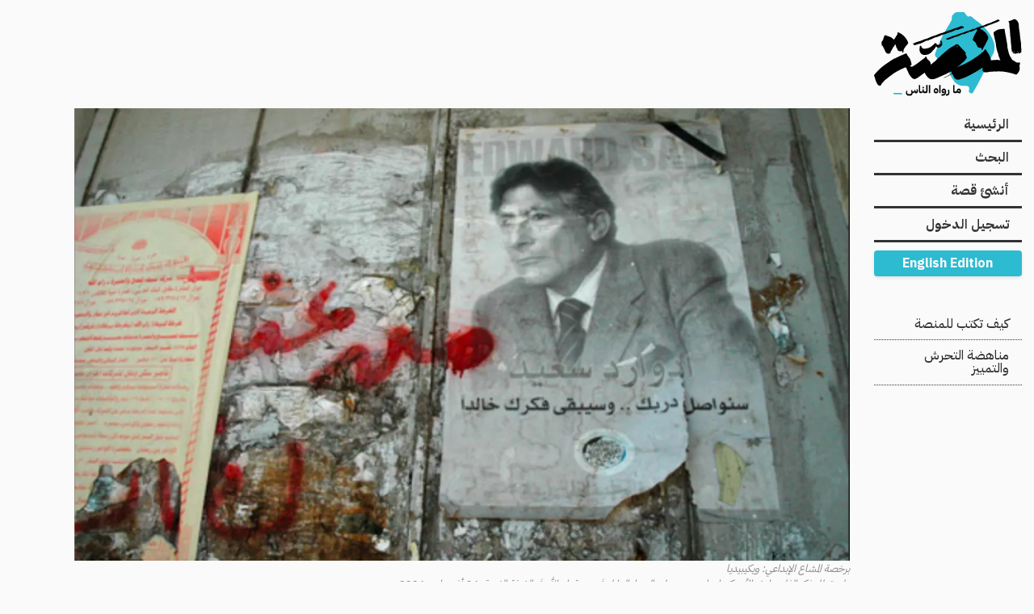

--- FILE ---
content_type: text/html; charset=UTF-8
request_url: https://manassa.news/stories/17396
body_size: 54824
content:
<!DOCTYPE html>
<html lang="ar" dir="rtl" prefix="content: http://purl.org/rss/1.0/modules/content/  dc: http://purl.org/dc/terms/  foaf: http://xmlns.com/foaf/0.1/  og: http://ogp.me/ns#  rdfs: http://www.w3.org/2000/01/rdf-schema#  schema: http://schema.org/  sioc: http://rdfs.org/sioc/ns#  sioct: http://rdfs.org/sioc/types#  skos: http://www.w3.org/2004/02/skos/core#  xsd: http://www.w3.org/2001/XMLSchema# " class="no-js">
	<head>
		<link rel="apple-touch-icon" sizes="180x180" href="/themes/custom/almanassa_foundation/apple-touch-icon.png">
		<link rel="icon" type="image/png" sizes="32x32" href="/themes/custom/almanassa_foundation/favicon-32x32.png">
		<link rel="icon" type="image/png" sizes="16x16" href="/themes/custom/almanassa_foundation/favicon-16x16.png">
		<link rel="manifest" href="/themes/custom/almanassa_foundation/site.webmanifest">
		<link rel="mask-icon" href="/themes/custom/almanassa_foundation/safari-pinned-tab.svg" color="#5bbad5">
		<link rel="shortcut icon" href="/themes/custom/almanassa_foundation/favicon.ico">
		<meta name="msapplication-TileColor" content="#ffffff">
		<meta name="msapplication-TileImage" content="/themes/custom/almanassa_foundation/mstile-144x144.png">
		<meta name="msapplication-config" content="/themes/custom/almanassa_foundation/browserconfig.xml">
		<meta name="theme-color" content="#ffffff">
		<link rel="preload" as="font" href="/themes/custom/almanassa_foundation/fonts/Qw3CZRtWPQCuHme67tEYUIx3Kh0PHR9N6Ys43PW5fslBEg0.woff2" type="font/woff2" crossorigin>
		<link rel="preload" as="font" href="/themes/custom/almanassa_foundation/fonts/Qw3CZRtWPQCuHme67tEYUIx3Kh0PHR9N6Ys93PW5fslB.woff2" type="font/woff2" crossorigin>
		<link rel="preload" as="font" href="/themes/custom/almanassa_foundation/fonts/Qw3NZRtWPQCuHme67tEYUIx3Kh0PHR9N6YOG-eCRXMRrKATtYV0.woff2" type="font/woff2" crossorigin>
		<link rel="preload" as="font" href="/themes/custom/almanassa_foundation/fonts/Qw3NZRtWPQCuHme67tEYUIx3Kh0PHR9N6YOG-eCUXMRrKATt.woff2" type="font/woff2" crossorigin>
		<link rel="preload" as="font" href="/themes/custom/almanassa_foundation/fonts/Qw3NZRtWPQCuHme67tEYUIx3Kh0PHR9N6YPO_-CRXMRrKATtYV0.woff2" type="font/woff2" crossorigin>
		<link rel="preload" as="font" href="/themes/custom/almanassa_foundation/fonts/Qw3NZRtWPQCuHme67tEYUIx3Kh0PHR9N6YPO_-CUXMRrKATt.woff2" type="font/woff2" crossorigin>
		<meta charset="utf-8" />
<script async src="/sites/default/files/google_analytics/gtag.js?t9kr0p"></script>
<script>window.dataLayer = window.dataLayer || [];function gtag(){dataLayer.push(arguments)};gtag("js", new Date());gtag("set", "developer_id.dMDhkMT", true);gtag("config", "G-M7B3120L7S", {"groups":"default","linker":{"domains":["almanassa.com","manassa.news"]},"link_attribution":true,"page_location":location.pathname + location.search + location.hash});</script>
<meta name="description" content="واجه كلُّ الطلاب الجامعيين في العالم العربي، وبالذات من انخرط منهم في النضال السياسي الطلابي، الادعاءات التافهة بأنَّ الجامعة ليست مكانًا لممارسة السياسة، بل لتلقي العلم." />
<link rel="canonical" href="https://manassa.news/stories/17396" />
<meta property="og:type" content="article" />
<meta property="og:url" content="https://manassa.news//stories/17396" />
<meta property="og:title" content="أبناء إدوارد سعيد الذين لم يعرفوه" />
<meta property="og:description" content="واجه كلُّ الطلاب الجامعيين في العالم العربي، وبالذات من انخرط منهم في النضال السياسي الطلابي، الادعاءات التافهة بأنَّ الجامعة ليست مكانًا لممارسة السياسة، بل لتلقي العلم." />
<meta property="og:image" content="https://manassa.news/sites/default/files/styles/facebook/public/photobank/screen-shot-2024-05-02-at-1.49.55-pm.png?h=2adba759&amp;itok=zIi_M8CJ" />
<meta property="fb:app_id" content="1628492707388301" />
<meta name="twitter:card" content="summary_large_image" />
<meta name="twitter:description" content="واجه كلُّ الطلاب الجامعيين في العالم العربي، وبالذات من انخرط منهم في النضال السياسي الطلابي، الادعاءات التافهة بأنَّ الجامعة ليست مكانًا لممارسة السياسة، بل لتلقي العلم." />
<meta name="twitter:title" content="أبناء إدوارد سعيد الذين لم يعرفوه" />
<meta name="twitter:site:id" content="@almanassa_ar" />
<meta name="twitter:image" content="https://manassa.news/sites/default/files/styles/twitter_card/public/photobank/screen-shot-2024-05-02-at-1.49.55-pm.png?h=2adba759&amp;itok=vKd6VO2L" />
<meta name="Generator" content="Drupal 9 (https://www.drupal.org)" />
<meta name="MobileOptimized" content="width" />
<meta name="HandheldFriendly" content="true" />
<meta name="viewport" content="width=device-width, initial-scale=1.0" />
<meta http-equiv="ImageToolbar" content="false" />
<link rel="icon" href="/themes/custom/almanassa_foundation/favicon.ico" type="image/vnd.microsoft.icon" />
<link rel="alternate" hreflang="ar" href="https://manassa.news/stories/17396" />

			<title>أبناء إدوارد سعيد الذين لم يعرفوه | المنصة</title>
			<link rel="stylesheet" media="all" href="/sites/default/files/css/css_lAvFZOFmd8Sv0wT5d4BDS60-km9F9a6T0m6WCD0jSNI.css" />
<link rel="stylesheet" media="all" href="/sites/default/files/css/css_pq9dknmG7gcyoqi2wXpAPyY8svY9XCrBVKoPrNMgDyY.css" />

				</head>
				<body class="lang-ar section-stories path-node node--type-story">
					<!-- begin page_top -->
					
					<!-- end page_top -->
					<!-- begin page -->
					  <div class="dialog-off-canvas-main-canvas" data-off-canvas-main-canvas>
    <div class="row page-wrapper">
	<div class="columns small-12">
		<div class="site-branding row">
			<div class="columns small-4 medium-2">
									  <div>
    <div id="block-almanassa-foundation-header-branding" class="block-almanassa-foundation-header-branding block block-system block-system-branding-block">
  
    

  
    			<a href="/" rel="home">
			<img src="/themes/custom/almanassa_foundation/logo.svg" alt="الرئيسية" width="324" height="184"/>
		</a>
			

    
</div>

  </div>

							</div>
		</div>
	</div>
	<div class="columns small-12 medium-2">
		  <div>
    <nav role="navigation" aria-labelledby="block-almanassa-foundation-header-menu-menu" id="block-almanassa-foundation-header-menu" class="block-almanassa-foundation-header-menu">
            
  <h2 class="block-title visually-hidden" id="block-almanassa-foundation-header-menu-menu">Main navigation</h2>
  

        


      <div >
      <div class="title-bar" data-responsive-toggle="main-menu" data-hide-for="medium">
        <button class="menu-icon" type="button" data-toggle></button>
      </div>
      <nav class="top-bar" id="main-menu" role="navigation">
                                <ul class="menu vertical medium-horizontal" data-responsive-menu="drilldown medium-dropdown">
                                        <li>
        <a href="/" data-drupal-link-system-path="&lt;front&gt;">الرئيسية</a>
              </li>
                              <li>
        <a href="/search" data-drupal-link-system-path="search">البحث</a>
              </li>
                              <li>
        <a href="/addstory" data-drupal-link-system-path="addstory">أنشئ قصة</a>
              </li>
                              <li>
        <a href="/user/login" data-drupal-link-system-path="user/login">تسجيل الدخول</a>
              </li>
        <div class="block block-almanassa block-language-edition">
  
    

  
          <div class="language-edition-block">
      <a href="/en" class="language-link" hreflang="en">English Edition</a>
  </div> 

    
    
</div>

    </ul>
  
                </nav>
    </div>
  


  </nav>
<nav role="navigation" aria-labelledby="block-secondarynavigation-menu" id="block-secondarynavigation" class="block-secondarynavigation">
            
  <h2 class="block-title visually-hidden" id="block-secondarynavigation-menu">Secondary Navigation</h2>
  

        
              <ul class="menu hide-for-small-only">
              <li>
        <a href="/howto" data-drupal-link-system-path="node/5900">كيف تكتب للمنصة</a>
              </li>
          <li>
        <a href="/policy" data-drupal-link-system-path="node/5898">مناهضة التحرش والتمييز</a>
              </li>
        </ul>
  


  </nav>

  </div>

	</div>
	<div class="columns small-12 medium-10">
		<div class="row">

			<main id="main" class="columns small-12" role="main">
				<section>
																<div class="l-help row">
							<div class="columns small-12">
								  <div>
    <div data-drupal-messages-fallback class="hidden"></div>

  </div>

							</div>
						</div>
																						  <div>
    <div id="block-almanassa-foundation-content" class="block-almanassa-foundation-content block block-system block-system-main-block">
  
    

  
          
<article id="node-17396"  data-history-node-id="17396" role="article" about="/stories/17396" class="node story node-type--story view-mode-full">
	<header>
		<div class="row small-collapse medium-uncollapse">
			<div class="columns small-12">
				<figure class="media media--type-image media--view-mode- lead-image">
	    <picture>
                  <source srcset="/sites/default/files/styles/lead_image/public/photobank/screen-shot-2024-05-02-at-1.49.55-pm.png.webp?itok=cYebx2Ua 1x" media="all and (min-width: 641px)" type="image/webp"/>
              <source srcset="/sites/default/files/styles/lead_image_small/public/photobank/screen-shot-2024-05-02-at-1.49.55-pm.png.webp?itok=VI_1fCI2 1x" type="image/webp"/>
                  <img src="/sites/default/files/styles/lead_image_small/public/photobank/screen-shot-2024-05-02-at-1.49.55-pm.png.webp?itok=VI_1fCI2" alt="" typeof="foaf:Image" />

  </picture>


	<figcaption>
		<div>
			برخصة المشاع الإبداعي: ويكيبيديا
			<div>
				<div>
					ملصق للمفكر الفلسطيني الأمريكي إدوارد سعيد على الجدار العازل في مدينة رام الله في الضفة الغربية. 24 أغسطس 2004
				</div>
			</figcaption>
					</figure>

				
				<h1 class="story-title">
					<span>أبناء إدوارد سعيد الذين لم يعرفوه</span>

				</h1>
				<h2 class="secondary-title">
					
				</h2>
				
			</div>
							<div class="columns small-12">
					<div class="h2 section-link">
						<a href="/section/%D8%B1%D8%A4%D9%89" hreflang="ar">رؤى</a>_
					</div>
				</div>
								</div>

		<div class="authors">
	

<address class="view-mode-byline author node">
				<div class="profile-photo">
		  <img loading="lazy" src="https://storage.googleapis.com/almanassa-website-files/styles/profile_picture/googlecloud/profile-photos/133/240395312101659348252203926391354518335318814n.jpeg.webp?itok=-0LtQiH_" width="250" height="250" alt="" typeof="foaf:Image" />



	</div>

	
	<div class="name">باسل رمسيس</div>
	<a class="overlay-link" href=/author/133  almanassa-posthog-link="" data-ph-capture-attribute-link-type="author_profile" data-ph-capture-attribute-link-id="133" data-ph-capture-attribute-link-title="باسل رمسيس" data-ph-capture-attribute-link-view-mode="byline"></a>
</address>

</div>
		<div class="dates">
							منشور
				الثلاثاء 7 أيار/مايو 2024
										 - آخر تحديث
				الثلاثاء 7 أيار/مايو 2024
					</div>
		<div class="block block-almanassa block-almanassa-share">
  
    

  
          <div class="almanassa-share-block" data-share-url="https://manassa.news/stories/17396?bot=yes" data-share-title="أبناء إدوارد سعيد الذين لم يعرفوه">
  <button type="button" class="share-toggle" aria-expanded="false" aria-controls="almanassa-share-actions">
        <svg width="24" height="24" viewBox="0 0 48 48" aria-hidden="true" focusable="false">
      <path fill="currentColor" d="M28.3,6a1.2,1.2,0,0,0-1.1,1.3V17.9C12,19.4,2.2,29.8,2,40.3c0,.6.2,1,.6,1s.7-.3,1.1-1.1c2.4-5.4,7.8-8.5,23.5-9.2v9.7A1.2,1.2,0,0,0,28.3,42a.9.9,0,0,0,.8-.4L45.6,25.1a1.5,1.5,0,0,0,0-2L29.1,6.4a.9.9,0,0,0-.8-.4Z"/>
    </svg>
    <span>شارك</span>
  </button>

  <div id="almanassa-share-actions" class="share-actions" hidden>
    <button type="button" class="share-btn share-facebook" data-provider="facebook" title="Share on Facebook">
      <svg width="24" height="24" viewBox="0 0 24 24" aria-hidden="true"><path fill="currentColor" d="M22 12c0-5.52-4.48-10-10-10S2 6.48 2 12c0 5 3.66 9.13 8.44 9.88v-6.99H7.9v-2.9h2.54V9.41c0-2.5 1.49-3.88 3.77-3.88 1.09 0 2.23.2 2.23.2v2.45h-1.25c-1.23 0-1.61.77-1.61 1.56v1.87h2.74l-.44 2.9h-2.3V21.9C18.34 21.13 22 17 22 12z"/></svg>
      <span class="visually-hidden">Share on Facebook</span>
    </button>

    <button type="button" class="share-btn share-x" data-provider="x" title="Share on X">
      <svg width="24" height="24" viewBox="0 0 24 24" aria-hidden="true"><path fill="currentColor" d="M18.244 2.25h3.308l-7.227 8.26 8.502 11.24H16.17l-5.214-6.817L4.99 21.75H1.68l7.73-8.835L1.254 2.25H8.08l4.713 6.231zm-1.161 17.52h1.833L7.084 4.126H5.117z"/></svg>
      <span class="visually-hidden">Share on X</span>
    </button>

    <button type="button" class="share-btn share-whatsapp" data-provider="whatsapp" title="Share on WhatsApp">
      <svg width="24" height="24" viewBox="0 0 24 24" aria-hidden="true"><path fill="currentColor" d="M20.52 3.48A11.93 11.93 0 0012 .01C5.37 0 .03 5.36 0 12c0 2.11.55 4.16 1.6 5.97L0 24l6.33-1.63A11.94 11.94 0 0012 24c6.63 0 12-5.36 12-12 0-3.2-1.25-6.19-3.48-8.52zM12 21.5a9.39 9.39 0 01-4.86-1.4l-.35-.2-3.76.97.99-3.66-.23-.37A9.42 9.42 0 012.5 12C2.5 7.05 6.55 3 11.5 3S20.5 7.05 20.5 12 16.45 21.5 12 21.5zM17.2 14.1c-.27-.14-1.6-.8-1.84-.89-.24-.09-.42-.14-.6.14s-.69.89-.85 1.07c-.16.18-.31.2-.58.07-.27-.14-1.15-.42-2.19-1.35-.81-.72-1.36-1.62-1.52-1.89-.16-.28-.02-.43.12-.57.12-.12.27-.31.41-.47.14-.16.18-.27.27-.45.09-.18.05-.34-.02-.48-.07-.14-.6-1.44-.82-1.98-.22-.52-.45-.45-.62-.46-.16 0-.35-.01-.54-.01s-.5.07-.76.34c-.26.27-1 .98-1 2.38 0 1.4 1.02 2.75 1.16 2.94.14.19 2.01 3.07 4.87 4.3 2.86 1.23 2.86.82 3.37.77.51-.05 1.6-.65 1.83-1.28.23-.63.23-1.18.16-1.28-.07-.1-.24-.15-.5-.29z"/></svg>
      <span class="visually-hidden">Share on WhatsApp</span>
    </button>

    <button type="button" class="share-btn share-linkedin" data-provider="linkedin" title="Share on LinkedIn">
      <svg width="24" height="24" viewBox="0 0 24 24" aria-hidden="true"><path fill="currentColor" d="M20.447 20.452h-3.554v-5.569c0-1.328-.027-3.037-1.852-3.037-1.853 0-2.136 1.445-2.136 2.939v5.667H9.351V9h3.414v1.561h.046c.477-.9 1.637-1.85 3.37-1.85 3.601 0 4.267 2.37 4.267 5.455v6.286zM5.337 7.433c-1.144 0-2.063-.926-2.063-2.065 0-1.138.92-2.063 2.063-2.063 1.14 0 2.064.925 2.064 2.063 0 1.139-.925 2.065-2.064 2.065zm1.782 13.019H3.555V9h3.564v11.452zM22.225 0H1.771C.792 0 0 .774 0 1.729v20.542C0 23.227.792 24 1.771 24h20.451C23.2 24 24 23.227 24 22.271V1.729C24 .774 23.2 0 22.222 0h.003z"/></svg>
      <span class="visually-hidden">Share on LinkedIn</span>
    </button>

    <button type="button" class="share-btn share-reddit" data-provider="reddit" title="Share on Reddit">
      <svg width="24" height="24" viewBox="0 0 24 24" aria-hidden="true"><path fill="currentColor" d="M12 0A12 12 0 0 0 0 12a12 12 0 0 0 12 12 12 12 0 0 0 12-12A12 12 0 0 0 12 0zm5.01 4.744c.688 0 1.25.561 1.25 1.249a1.25 1.25 0 0 1-2.498.056l-2.597-.547-.8 3.747c1.824.07 3.48.632 4.674 1.488.308-.309.73-.491 1.207-.491.968 0 1.754.786 1.754 1.754 0 .716-.435 1.333-1.01 1.614a3.111 3.111 0 0 1 .042.52c0 2.694-3.13 4.87-7.004 4.87-3.874 0-7.004-2.176-7.004-4.87 0-.183.015-.366.043-.534A1.748 1.748 0 0 1 4.028 12c0-.968.786-1.754 1.754-1.754.463 0 .898.196 1.207.49 1.207-.883 2.878-1.43 4.744-1.487l.885-4.182a.342.342 0 0 1 .14-.197.35.35 0 0 1 .238-.042l2.906.617a1.214 1.214 0 0 1 1.108-.701zM9.25 12C8.561 12 8 12.562 8 13.25c0 .687.561 1.248 1.25 1.248.687 0 1.248-.561 1.248-1.249 0-.688-.561-1.249-1.249-1.249zm5.5 0c-.687 0-1.248.561-1.248 1.25 0 .687.561 1.248 1.249 1.248.688 0 1.249-.561 1.249-1.249 0-.687-.562-1.249-1.25-1.249zm-5.466 3.99a.327.327 0 0 0-.231.094.33.33 0 0 0 0 .463c.842.842 2.484.913 2.961.913.477 0 2.105-.056 2.961-.913a.361.361 0 0 0 .029-.463.33.33 0 0 0-.464 0c-.547.533-1.684.73-2.512.73-.828 0-1.979-.196-2.512-.73a.326.326 0 0 0-.232-.095z"/></svg>
      <span class="visually-hidden">Share on Reddit</span>
    </button>

    <button type="button" class="share-btn share-email" data-provider="email" title="Share via Email">
      <svg width="24" height="24" viewBox="0 0 24 24" aria-hidden="true"><path fill="currentColor" d="M20 4H4c-1.1 0-1.99.9-1.99 2L2 18c0 1.1.9 2 2 2h16c1.1 0 2-.9 2-2V6c0-1.1-.9-2-2-2zm0 4l-8 5-8-5V6l8 5 8-5v2z"/></svg>
      <span class="visually-hidden">Share via Email</span>
    </button>

    <button type="button" class="share-btn share-copy" data-provider="copy" title="Copy link">
      <svg width="24" height="24" viewBox="0 0 24 24" aria-hidden="true"><path fill="currentColor" d="M3 12a2 2 0 012-2h6v2H5v8h8v-6h2v6a2 2 0 01-2 2H5a2 2 0 01-2-2v-8zm14-9h-8a2 2 0 00-2 2v2h2V5h8v8h-2v2h2a2 2 0 002-2V5a2 2 0 00-2-2z"/></svg>
      <span class="visually-hidden">Copy link</span>
    </button>
  </div>
</div>

    
    
</div>

				<aside class="local-tasks">
			<div>
				
				
				
				
				

			</div>
		</aside>
	</header>
	<section class="row small-collapse medium-uncollapse body">
		<div class="columns small-12 table-scroll">
							<p><em>"لن يقولوا كانت الأزمنة رديئة... بل سيسألون لماذا صمت الشعراء".</em></p>

<p><em>برتولد بريخت، في زمن صعود النازية.</em></p>

<hr /><p>لم يراعِ السؤال الذي راودني التواريخ وتتابع الأزمان. فأمام مشاهد الانتفاضة الطلابية الأمريكية لمناصرة القضية الفلسطينية والتضامن مع أهل غزة، وبالذات في جامعة كولومبيا، وجدتني أتساءل إن كان هؤلاء الطلاب قرأوا لأحد أبرز الأساتذة الذين مرّوا بجامعتهم، وأحد أهم مفكري القرن العشرين، الفلسطيني الأمريكي <a href="https://www.goodreads.com/author/show/14177062._">إدوارد سعيد</a>.</p>

<p>انتبهت فورًا لتجاوز السؤال عاملي السن والزمن، فأغلب هؤلاء الطلبة ولدوا مع وفاة سعيد عام 2003 أو بعدها. ربما قرأ له بعضهم، بحكم الدراسة، أو بدافع الفضول والنباهة. لكن ما شغلني أكثر كان سؤال آخر يقع في منطقة الرمزية؛ عمَّا إذا كانوا يدركون، بينما يتصدون لآلة القمع الشرطية والإدارية الأمريكية، أنهم يسيرون على خطى إدوارد سعيد في أحد هواجسه الفكرية الجوهرية؛ ألَّا تنفصل السياسة عن الأكاديميا، وأن يكون للمثقف/الأكاديمي موقف نقدي، وأن يظل مشتبكًا مع قضايا زمنه.</p>

<p>لا أعلم إجابة السؤال، لكنها صورة متخيلة بها بهاء وسحر، أن يحتمي أحدهم/إحداهن بذكرى وطيف إدوارد سعيد الذي مرَّ من هنا، ولم يقابلوه أبدًا، في لحظات المواجهة، والدفاع عن حريتهم في التعبير والاحتجاج.</p>

<h2><strong>قصقصة الريش السياسي للأكاديميا</strong></h2>

<p>واجه كلُّ الطلاب الجامعيين في العالم العربي، وبالذات من انخرط منهم في النضال السياسي الطلابي، هذه الادعاءات التافهة بأنَّ الجامعة ليست مكانًا لممارسة السياسة بل لتلقي العلم. وكأنَّ العلم "طاهر" من السياسة، حيادي، وبلا انحيازات.</p>

<p>هذه الادعاءات التي يرددها عادة السذج وممثلو سلطات القمع والاستبداد، سهلة التفنيد، تتهاوى بمجرد أن يرد الطالب/الطالبة على أستاذه الأكاديمي المتعالي على السياسة "لكنني سأحصل على شهادة تخرج في جامعة تابعة لسلطة سياسية أو مالية، وسأستخدم العلم الذي أتلقاه منها لخدمة سلطة ما أو طبقة ما". والطلاب في هذه الحالة أكثر شفافيةً واقترابًا من الحقيقة من بعض أساتذتهم، فلا يزعجهم الاعتراف بأنَّ العلم بدوره سياسة.</p>

<blockquote>
<p>عادة ما يردد أكثر الأكاديميين ضحالة دعاوى نقاء العلم والبحث الأكاديمي من تلوث السياسة</p>
</blockquote>

<p>ادعاءات أنَّ الجامعة ليست مكانًا للسياسة يعرفها بدرجة أكبر الجيل الذي عاش حياته الجامعية خلال ثورة يناير 2011، وصولًا إلى 3 يوليو/تموز 2013، لأنهم عاشوا الحالة وعكسها، ودفعوا الثمن مرتين من دمائهم. في الأولى زخم وسخونة سياسية سادت الجامعات المصرية مع بداية الثورة، لتغيب أي جدران تفصل بين الحرم الجامعي والمجتمع، وتهليل الجميع، بما فيهم السلطة، لهم، باعتبارهم الجيل الذي يغير وجه مصر، رغم المذابح الدورية التي كانوا يتعرضون لها.</p>

<p>وهم كذلك عاشوا الحالة العكسية ودفعوا ثمنها بعد الثالث من يوليو، حين تحول التهليل إلى تجريم للسياسة داخل الجامعة وخارجها، وعادت مزاعم أن الحرم الجامعي مكان لتلقي العلم وفقط. لمجرد أنَّ السياسة، بمعنى التفكير النقدي والتعبير عن الرأي، لم تعد على هوى النظام، ولا بد أن تنحصر في مؤتمرات الرئيس الشبابية.</p>

<p>منع السياسة في الحرم الجامعي، لم يُترجم فقط لإجراءات من نوعية استدعاء الإدارات الجامعية للأمن الوطني للطلاب بعد 2013، أو الفعل الإجرامي لنعمت شفيق، باستدعاء قوى القمع ضد طلاب الجامعة التي تديرها. بل يذهب لما هو أبعد؛ ادِّعاءات انفصال العمل الأكاديمي نفسه عن السياسة، فيما لا يوجد بحث علمي منفصل، ولو في مجرد دوافعه واستخداماته، عن السياسة.</p>

<p>عادة ما يردد دعاوى نقاء العلم والبحث الأكاديمي من تلوث السياسة أكثر الأكاديميين ضحالة، والأكاديميون الذين يرفضون، سياسيًا، النتيجة المعرفية التي يصل إليها الباحث، إذا قال لهم على سبيل المثال إنَّ ما يحدث عملية إبادة عنصرية ممنهجة ضد شعب كامل، علينا محاسبة مرتكبها، وليس التعاون معه.</p>

<p>أما الأكاديميون الجادون، فيعرفون الفرق جيدًا ليس بين الأكاديميا والسياسة، بل بين البروباجندا السياسية والتزييف من ناحية، والأكاديميا من ناحية أخرى. وأغلبنا، أيًا كان موقعنا طلابًا أو أساتذة، قادرون على تمييز البحث الأكاديمي الجاد المتعلق بالسياسة عن البروباجندا، بمجرد قراءة قائمة مراجعه وصفحاته الأولى، عبر تتبع مصادر معلوماته ودرجة مصداقيتها، وكيفية استخدامها إن كانت موثوقة، بنزاهة أكاديمية، باعتبارها مقدمات توصل لنتائج. وهذه النتائج نفسها هي ما تقود للموقف السياسي، بأشكاله الأكثر مباشرةً وصراحة أحيانًا، بناءً على الطرف الذي ينحاز إليه الأكاديمي.</p>

<h2><strong>في قلب المكان</strong></h2>

<figure role="group" class="align-left"><div data-embed-button="almanassa_media_browser" data-entity-embed-display="view_mode:media.embed" data-entity-type="media" data-entity-uuid="f7b32fe8-ffe1-4a4d-88c6-32052458069c" data-langcode="ar" data-entity-embed-display-settings="[]" class="embedded-entity">
	    <picture><source srcset="/sites/default/files/styles/max_1300x1300/public/photobank/said_02_body.jpg.webp?itok=SAaU3_kV 1x, /sites/default/files/styles/max_2600x2600/public/photobank/said_02_body.jpg.webp?itok=4daTDJBj 2x" media="all and (min-width: 1440px)" type="image/webp"></source><source srcset="/sites/default/files/styles/max_650x650/public/photobank/said_02_body.jpg.webp?itok=dyPhkx2Y 1x, /sites/default/files/styles/max_1300x1300/public/photobank/said_02_body.jpg.webp?itok=SAaU3_kV 2x" media="all and (min-width: 641px)" type="image/webp"></source><source srcset="/sites/default/files/styles/max_325x325/public/photobank/said_02_body.jpg.webp?itok=3akK9rgb 1x, /sites/default/files/styles/max_650x650/public/photobank/said_02_body.jpg.webp?itok=dyPhkx2Y 2x" type="image/webp"></source><img src="/sites/default/files/styles/max_650x650/public/photobank/said_02_body.jpg.webp?itok=dyPhkx2Y" alt="" typeof="foaf:Image" /></picture><aside class="media--management-links"><ul></ul></aside><aside class="caption credits">برخصة المشاع الإبداعي، ويكيبيديا</aside></div>
<figcaption>إدوارد مع أخته في الزي الفلسطيني- التقطت الصورة في القدس عام 1940</figcaption></figure><p>لإدوارد سعيد كتاب عن المراحل الأولى من حياته بعنوان <a href="https://www.goodreads.com/book/show/139162869">خارج المكان</a>. يكتسب اسمه من شعوره المبكر بأنه لا ينتمي تمامًا لأماكنه الأربعة؛ فلسطين، مصر، لبنان، والولايات المتحدة.</p>

<p>يستحق هذا الكتاب تناولًا منفصلًا، وبالذات كيف رأى إدوارد سعيد جسدَه مكانًا منفصلًا عنه، فُرِضت عليه القيود وتحول لسجنه نتيجة تربية صارمة ومتزمتة. نستطيع أن نفترض أنَّ هذا الشعور الأصيل عنده لعب دورًا أصيلًا في أن يدخل تدريجيًا لقلب المكان كقضية. فيصبح ليس فقط المتحدث الأفضل باسم القضية الفلسطينية، مثلما وصفه البعض، بل أحد أهم المفكرين خلال النصف الثاني من القرن العشرين الكاشفين للعبة <a href="https://www.hindawi.org/books/41849194/">السلطات مع المثقف</a>، ودور المثقف والعمل الذهني الإبداعي في إنتاج المعرفة واستخدامها.</p>

<p>ربما لم يقرأ طلاب الجامعات الأمريكية أعمال سعيد، لكنهم يدركون بالفطرة أنَّ المثقف/الأكاديمي منحاز بالضرورة. وأنَّ المثقف يفقد صفته إذا لم يكن منحازًا، أو تساوت أمامه المواقف والأطراف. وأنه يتوقف أيضًا عن حمل صفته هذه، إذا جَبن عن إشهار موقفه المبني على المعرفة، أو اقتضت مصلحته الشخصية أو المهنية ألَّا يكشف عن انحيازه ويحجب معرفته.</p>

<p>وكأنَّ أبناء إدوارد سعيد يدخلون لعمق المكان، ليس فقط فلسطينيًا، بل أمريكيًا أيضًا، في لحظة اكتشافهم للعبة القمع، لمفاجأة أن لا حرية أكاديمية، بل ملاحقة ومنع من التعبير عن الموقف إن تعلق الأمر بفلسطين/إسرائيل. وللدقة، هي ليست حالة أمريكية فقط، بل تمتد الآن للكثير من <a data-entity-substitution="canonical" data-entity-type="node" data-entity-uuid="6587c519-63bd-4fe5-96de-fe73f8aaeba9" href="/news/17384" title="الشرطة الفرنسية تفض مظاهرة في &quot;السوربون&quot;.. وتهديد طلاب كولومبيا بالفصل">الجامعات الأوروبية</a>.</p>

<p>قد أكون مخطئًا، لكنَّ الانتفاضة الجامعية الأمريكية توحي بأنَّ الإبادة الحالية هي القشة التي قصمت ظهر البعير، دون أن تنفصل عن الوضع الأمريكي الداخلي في سنة الانتخابات، وصعود اليمين المتطرف والاستبدادي في أوروبا والولايات المتحدة، وبداية فرض شروطه في عالم الثقافة والفن والأكاديميا. فيكون حجم عملية الإبادة والمشاركة الأمريكية فيها بالتمويل والدعم والتغطية دافعًا للاحتجاج على بداية انهيار كلِّ المزاعم المتعلقة بالديمقراطية الغربية، وقيم العالم الحر، من قَبل عملية إبادة الفلسطينيين في غزة.</p>

<p>تبدو الانتفاضة كاحتجاج على مذبحة شديدة الضخامة، تدعمها حالة من البله السياسي الرسمي، تتمثل في منافسة اثنين على حكم مستقبل هؤلاء الطلاب، أحدهما رجل أعمال فاسد ومعادٍ لكلِّ الأصول الديمقراطية، وثانيهما يلقي عمره المتقدم شكوكًا جادةً حول أهليته للحكم، بعد أنَّ فجر قبل أربع سنوات حالة من التفاؤل بفوزه، باعتباره الأمل لوقف كابوس المرشح الأول، ومن خلفه أول امرأة سوداء في منصب نائب الرئيس، لتوضع في الظل بعد انتصاره، وينحصر ظهورها في مناسبات نادرة لاعتبارات الديكور، وتظل رجعيته وتصريحاته المتناقضة، والمفتقدة لأي معنى سوى دعم إسرائيل، سيدة الموقف.</p>

<h2><strong>المثقف الخادم.. والفاعل المبتسم</strong></h2>

<p>إن تأملنا جيدًا نعمت شفيق ربما نتذكر نماذج أخرى شبيهة ومكررة. مثل حامد كرزاي، الرئيس الأول لأفغانستان بعد الغزو الأمريكي. تكنوقراطي تربية الغرب، وإن ارتدى أحيانًا الملابس التقليدية. ارتبط <a href="https://www.france24.com/ar/20130429-%D8%A3%D9%81%D8%BA%D8%A7%D9%86%D8%B3%D8%AA%D8%A7%D9%86-%D8%AD%D8%A7%D9%85%D8%AF-%D9%83%D8%B1%D8%B2%D8%A7%D9%8A-%D9%8A%D9%82%D8%B1-%D8%AA%D9%84%D9%82%D9%8A-%D8%AD%D9%83%D9%88%D9%85%D8%A9-%D8%A3%D9%85%D9%88%D8%A7%D9%84-%D8%A7%D9%84%D8%B3%D9%8A-%D8%A2%D9%8A-%D8%A5%D9%8A%D9%87-%D8%A7%D9%84%D8%A7%D8%B3%D8%AA%D8%AE%D8%A8%D8%A7%D8%B1%D8%A7%D8%AA-%D8%A7%D9%84%D8%A3%D9%85%D8%B1%D9%8A%D9%83%D9%8A%D8%A9">بعلاقة وثيقة</a> مع المخابرات المركزية الأمريكية خلال حرب المجاهدين ضد الحكومة المدعومة من موسكو. وبعد سيطرة طالبان على الحكم، عمل في الخارج لصالح شركة بترول أمريكية، لتستمر تربيته على يد الأمريكيين حتى يحضّروه معهم، وينصبوه رئيسًا لدولة منهارة تحت احتلالهم.</p>

<p>لا أرى اختلافًا كبيرًا بين أن يعمل المثقف الذي تربى على يد المستعمرين في شركة بترول أمريكية أو في البنك الدولي، مثلما هي حالة نعمت شفيق. ولا أرى أيَّ مبرر للفخر الوطني بالمسار المهني لأيٍّ منهما. ربما تكون هذه النماذج المتطرفة من المتعلمين الذين يوظفون معارفهم لصالح الجهة التي تدفع أفضل، أيًا كانت قذارتها وعداؤها لشعوبهم، هي السبب في شعور الكثير منَّا، وإن لم نقرأ لإدوارد سعيد، أو لجرامشي من قبله، أو لبريخت الذي بدأت المقال باقتباس منه، بالنفور الشديد من مثقفين وفنانين وأكاديميين، لا يُشهرون مواقفهم في الأوقات الصعبة والكابوسية مثل تلك التي نعيشها منذ بداية عملية الإبادة.</p>

<p>هذا النفور ليس من الصور الشخصية اللاهية على السوشيال ميديا، أو السفر في الرحلات، أو المشاركة في مهرجانات، أو التهليل في موسم المسلسلات الرمضاني. فليس مطلوبًا من أحد البكاء الدائم. منبع هذا النفور أعمق؛ ينحصر في السؤال عن موقف الفنان أو المثقف أو الأكاديمي. أين ممارسته لدوره إزاء ما يحدث؟</p>

<p>الصامتون نتيجة الإحباط أو للعزلة، أو لافتقادهم منابر وطرق ممارسة دورهم كمثقفين، ليسوا مقصودين هنا. من أقصده هو المثقف/الأكاديمي الذي يمكنه الفعل والكلام ولا يفعل. وعلى النقيض من هؤلاء، ومن نماذج مثل نعمت شفيق، نجد أنَّ المشاركين في انتفاضة الجامعات الأمريكية من طالبات وطلاب وأساتذة، نظموا أهمَّ فعل احتجاجي عالمي حين فَرَضت عليهم المعرفة الموضوعية اتخاذ الموقف السياسي، وبالذات أمام عملية إبادة بهذا الحجم والتكثيف والديمومة، حتى وإن اضطروا لتغطية وجوههم؛ خوفًا من عقاب الشركات الكبرى التي يفترض أن تتعاقد معهم بعد تخرجهم.</p>


<div data-embed-button="almanassa_story_browser" data-entity-embed-display="view_mode:node.read_also" data-entity-type="node" data-entity-uuid="62e5f7e2-6065-4251-9a57-0cabab13879a" data-langcode="ar" data-entity-embed-display-settings="[]" class="embedded-entity">
	<article id="node-14830" data-history-node-id="14830" role="article" about="/stories/14830" class="view-mode--read-also type-story"><div class="row">
		<a class="columns small-12 medium-6" href="/stories/14830" almanassa-posthog-link="" data-ph-capture-attribute-link-type="story" data-ph-capture-attribute-link-id="14830" data-ph-capture-attribute-link-title="&quot;.Hanna K&quot;.. الوجه الإنساني لفلسطين" data-ph-capture-attribute-link-section="ثقافة" data-ph-capture-attribute-link-view-mode="read_also">
			<hr class="embed-divider" /><div class="h3">اقرأ أيضا</div>
			
			<div class="h2">
				<span>".Hanna K".. الوجه الإنساني لفلسطين</span>

			</div>
			
			<hr class="embed-divider" /></a>
	</div>
</article></div>
<p>في <a href="https://www.youtube.com/watch?v=Kum4jiJKP3M&amp;ab_channel=AlJazeeraMubasher%D9%82%D9%86%D8%A7%D8%A9%D8%A7%D9%84%D8%AC%D8%B2%D9%8A%D8%B1%D8%A9%D9%85%D8%A8%D8%A7%D8%B4%D8%B1">فيديو</a> انتشر على السوشيال ميديا فجر يوم 23 أبريل/نيسان الماضي، رأيت وجوهًا من بينها وجه الشاعر والروائي والمترجم والأكاديمي العراقي في جامعة نيويورك سنان أنطون. يخرج ليلًا من جامعته، ويداه مكبلتان بالقيود من الخلف، في صف طويل يضم طلابه وزملاءه. لا أعرف إن كان وجهه مبتسمًا حقيقة، أم أنني أحببت أن أراه مبتسمًا. لكنني تصورت ذلك، وأحب أن يظل في ذاكرتي مبتسمًا ومحتميًا بطيف إدوارد سعيد.</p>

<p>كان هناك محتشدون يحتجون بعبارة "عار عليكم" ضد من يلقون القبض على سنان وزملائه وطلابه. لكن تعبير "عار عليكم" أكثر تعميمًا، عابر للحدود، يلاحق كل أصحاب المعرفة الصامتين.</p>
						<div id="topic-file-stories">
			<div class="views-element-container">		<div almanassa-posthog-link-source="" data-almanassa-posthog-link-source="Story Topic File Stories List" data-almanassa-posthog-link-source-type="topic_files" data-almanassa-posthog-link-source-id="embed_story_topic_file" class="js-view-dom-id-f47518eba43b07f5bd082e4529d4bf3767e36663cbffa79212f1f9443167cf6c">
		
		
		

		
		
		
		

		
		
		

		
		

		
		
	</div>
</div>

			</div>
		</div>
	</section>
			<section class="row small-collapse medium-uncollapse">
			<div class="columns small-12">
				<div class="section-disclaimer">
					<p>مقالات الرأي تعكس آراء وتوجهات كتابها، وليس بالضرورة رأي المنصة.</p>

				</div>
			</div>
		</section>
				<aside id="read-also-container">
			<span class="block-title h3">اقرأ أيضا</span>
			<div class="views-element-container">		<div class="row nested read-also js-view-dom-id-760299e8a8a521b77cbc146427bddd2e7299acf9a413713c4fb70eba7c0aa9d1" almanassa-posthog-link-source="" data-almanassa-posthog-link-source="Story Related Stories List" data-almanassa-posthog-link-source-type="similar_stories" data-almanassa-posthog-link-source-id="block_read_also">
		
		
		

		
		
		
		

		        
      <article id="node-17536"  data-history-node-id="17536" role="article" about="/stories/17536" class="view-mode-card type-story">
	<div class="content">
		
		<h3 class="node-title">
			<span>البشائر مع فلسطين.. وإن أتت متأخرة</span>

		</h3>
		
<div class="h4 section">
	رؤى_
</div>

		<p class="teaser">يستعيد الطلاب فلسطين لتكون القضية التي يجتمع عندها كل الثوريين والمتمردين في العالم، أيا كانت أماكنهم، وأيا كانت قضاياهم. وتعود إسرائيل وأصدقاؤها &quot;الأيوسيون&quot;رمزًا لكل ما هو قبيح.</p>

		<p><span class="author-name h4">باسل رمسيس_</span>
			14-5-2024</p>
	</div>
			<figure class="media media--type-image media--view-mode-">
	  <img loading="lazy" src="/sites/default/files/styles/card_lead/public/photobank/438270925_1118904669400386_2858450954115598392_n.jpg.webp?itok=bZm3aI_M" width="480" height="480" alt="" typeof="foaf:Image" />



</figure>

		<a class="overlay-link" href="/stories/17536"  almanassa-posthog-link="" data-ph-capture-attribute-link-type="story" data-ph-capture-attribute-link-id="17536" data-ph-capture-attribute-link-title="البشائر مع فلسطين.. وإن أتت متأخرة" data-ph-capture-attribute-link-section="رؤى" data-ph-capture-attribute-link-view-mode="card">البشائر مع فلسطين.. وإن أتت متأخرة</a>


</article>


      
      <article id="node-18108"  data-history-node-id="18108" role="article" about="/stories/18108" class="view-mode-card type-story">
	<div class="content">
		
		<h3 class="node-title">
			<span>فلسطين التي نريد| فك الارتباط الفلسطيني بالسلطة</span>

		</h3>
		
<div class="h4 section">
	رؤى_
</div>

		<p class="teaser">يصعب نفي حماس عن أي معادلة مستقبلية تخص الفلسطينيين، ناهيك عن القضاء عليها، حتى لو مُنيت بهزيمة عسكرية واضحة في غزة. وهناك قوى فلسطينية غيرها، متعددة التوجهات والتصورات الفكرية.</p>

		<p><span class="author-name h4">باسل رمسيس_</span>
			25-6-2024</p>
	</div>
			<figure class="media media--type-image media--view-mode-">
	  <img loading="lazy" src="/sites/default/files/styles/card_lead/public/photobank/artboard-1-1_8.png.webp?itok=0OwVfGLM" width="480" height="480" alt="" typeof="foaf:Image" />



</figure>

		<a class="overlay-link" href="/stories/18108"  almanassa-posthog-link="" data-ph-capture-attribute-link-type="story" data-ph-capture-attribute-link-id="18108" data-ph-capture-attribute-link-title="فلسطين التي نريد| فك الارتباط الفلسطيني بالسلطة" data-ph-capture-attribute-link-section="رؤى" data-ph-capture-attribute-link-view-mode="card">فلسطين التي نريد| فك الارتباط الفلسطيني بالسلطة</a>


</article>


      
      <article id="node-17426"  data-history-node-id="17426" role="article" about="/stories/17426" class="view-mode-card type-story">
	<div class="content">
		
		<h3 class="node-title">
			<span>موقعة الجمل الأمريكية.. لماذا لم يتعلم بايدن دروس مبارك؟</span>

		</h3>
		
<div class="h4 section">
	رؤى_
</div>

		<p class="teaser">سياسات بايدن لن ترضي غالبًا الشباب الأمريكي الغاضب، خاصة في أعقاب وحشية الشرطة وتكنيكاتها القمعية القادمة من العالم الثالث، التي لم تشفع لمن جرّبها فأطيح به من السلطة.</p>

		<p><span class="author-name h4">خالد داود_</span>
			7-5-2024</p>
	</div>
			<figure class="media media--type-image media--view-mode-">
	  <img loading="lazy" src="/sites/default/files/styles/card_lead/public/photobank/gmjudirbmaajmyu.jpeg.webp?itok=7-lmI5Fl" width="480" height="480" alt="" typeof="foaf:Image" />



</figure>

		<a class="overlay-link" href="/stories/17426"  almanassa-posthog-link="" data-ph-capture-attribute-link-type="story" data-ph-capture-attribute-link-id="17426" data-ph-capture-attribute-link-title="موقعة الجمل الأمريكية.. لماذا لم يتعلم بايدن دروس مبارك؟" data-ph-capture-attribute-link-section="رؤى" data-ph-capture-attribute-link-view-mode="card">موقعة الجمل الأمريكية.. لماذا لم يتعلم بايدن دروس مبارك؟</a>


</article>


      
      <article id="node-17398"  data-history-node-id="17398" role="article" about="/stories/17398" class="view-mode-card type-story">
	<div class="content">
		
		<h3 class="node-title">
			<span>اللوبي الصهيوني يجبر أمريكا على قمع طلابها</span>

		</h3>
		
<div class="h4 section">
	رؤى_
</div>

		<p class="teaser">تتردد اتهامات الشرطة ومسؤولي إدارات الجامعات ومُشرِّعي الكونجرس الموالين لإسرائيل، بأنَّ &quot;محرضين من الخارج&quot; يقفون خلف إثارة المظاهرات.</p>

		<p><span class="author-name h4">حافظ المرازي_</span>
			1-5-2024</p>
	</div>
			<figure class="media media--type-image media--view-mode-">
	  <img loading="lazy" src="/sites/default/files/styles/card_lead/public/photobank/gl15axoxqaaco52.jpeg.webp?itok=D2A4nbds" width="480" height="480" alt="" typeof="foaf:Image" />



</figure>

		<a class="overlay-link" href="/stories/17398"  almanassa-posthog-link="" data-ph-capture-attribute-link-type="story" data-ph-capture-attribute-link-id="17398" data-ph-capture-attribute-link-title="اللوبي الصهيوني يجبر أمريكا على قمع طلابها" data-ph-capture-attribute-link-section="رؤى" data-ph-capture-attribute-link-view-mode="card">اللوبي الصهيوني يجبر أمريكا على قمع طلابها</a>


</article>


      
      <article id="node-27275"  data-history-node-id="27275" role="article" about="/stories/27275" class="view-mode-card type-story">
	<div class="content">
		
		<h3 class="node-title">
			<span>إلى فلسطين| لا يدري سلمان أنه يحمل إرث أبيه وجده </span>

		</h3>
		
<div class="h4 section">
	رؤى_
</div>

		<p class="teaser">التزم محمد بارتداء الكوفية في كل المناسبات والفعاليات، لكنه قبل الصعود للقارب حفظها مع أصدقائه في تونس ووضع حول عنقه كوفية أخرى كي لا يصادر الإسرائيليون كوفية الأب الأنيقة القديمة.</p>

		<p><span class="author-name h4">باسل رمسيس_</span>
			23-9-2025</p>
	</div>
			<figure class="media media--type-image media--view-mode-">
	  <img loading="lazy" src="/sites/default/files/styles/card_lead/public/photobank/2025/b01d9df1-2038-4ec5-8437-5c537ad85c35.png.webp?itok=fhFpRja6" width="480" height="480" alt="" typeof="foaf:Image" />



</figure>

		<a class="overlay-link" href="/stories/27275"  almanassa-posthog-link="" data-ph-capture-attribute-link-type="story" data-ph-capture-attribute-link-id="27275" data-ph-capture-attribute-link-title="إلى فلسطين| لا يدري سلمان أنه يحمل إرث أبيه وجده " data-ph-capture-attribute-link-section="رؤى" data-ph-capture-attribute-link-view-mode="card">إلى فلسطين| لا يدري سلمان أنه يحمل إرث أبيه وجده </a>


</article>


      
      <article id="node-26250"  data-history-node-id="26250" role="article" about="/stories/26250" class="view-mode-card type-story">
	<div class="content">
		
		<h3 class="node-title">
			<span>عاشت القضية.. مات الشعب</span>

		</h3>
		
<div class="h4 section">
	رؤى_
</div>

		<p class="teaser">وقف الإبادة والتجويع فورًا هو أهم ما يمكن أن يحدث في عالمنا المعاصر. مجرد أن يأكل الفلسطينيون من دون أن تصيبهم القنابل والصواريخ ورصاص القناصة.</p>

		<p><span class="author-name h4">باسل رمسيس_</span>
			13-8-2025</p>
	</div>
			<figure class="media media--type-image media--view-mode-">
	  <img loading="lazy" src="/sites/default/files/styles/card_lead/public/photobank/1500x500_1.jpeg.webp?itok=zREhlTZo" width="480" height="480" alt="" typeof="foaf:Image" />



</figure>

		<a class="overlay-link" href="/stories/26250"  almanassa-posthog-link="" data-ph-capture-attribute-link-type="story" data-ph-capture-attribute-link-id="26250" data-ph-capture-attribute-link-title="عاشت القضية.. مات الشعب" data-ph-capture-attribute-link-section="رؤى" data-ph-capture-attribute-link-view-mode="card">عاشت القضية.. مات الشعب</a>


</article>


  
		
		

		
		

		
		
	</div>
</div>

		</aside>

		</article>

    
    
</div>

  </div>

										</section>
				</main>
			</div>
		</div>
			</div>
	<div id="page-footer-padding"></div>
		<footer class="row expanded page-footer nested">
			<div class="columns small-12">
				<div class="row nested">
					<div id="footer-motif" class="columns small-12 medium-2">
						<img src="/themes/custom/almanassa_foundation/images/footer-motif.svg" id="footer-motif-image" alt="Al Manassa Motif" width="177" height="67"/>
					</div>
											<div id="footer-first" class="columns small-12 medium-expand">
							  <div>
    <div id="block-sectionsmenublock" class="block-sectionsmenublock block block-almanassa block-sections-menu-block">
  
    

  
          <div class="sections-menu">
<div class="section-link">
<span class="menu-heading">الأقسام</span>
</div>
<div class="section-link">
<a href="/news">أخبار وتقارير</a>
</div>
<div class="section-link">
<a href="/section/%D8%B3%D9%8A%D8%A7%D8%B3%D8%A9">سياسة</a>
</div>
<div class="section-link">
<a href="/section/%D8%A7%D9%82%D8%AA%D8%B5%D8%A7%D8%AF-%D9%88%D8%B9%D9%85%D8%B1%D8%A7%D9%86">اقتصاد وعمران</a>
</div>
<div class="section-link">
<a href="/section/%D9%85%D8%AC%D8%AA%D9%85%D8%B9">مجتمع</a>
</div>
<div class="section-link">
<a href="/section/%D8%AB%D9%82%D8%A7%D9%81%D8%A9">ثقافة</a>
</div>
<div class="section-link">
<a href="/section/%D8%B1%D8%A4%D9%89">رؤى</a>
</div>
<div class="section-link">
<a href="/section/%D8%B1%D9%8A%D8%A7%D8%B6%D8%A9">رياضة</a>
</div>
<div class="section-link">
<a href="/section/%D8%AA%D9%83%D9%86%D9%88%D9%84%D9%88%D8%AC%D9%8A%D8%A7">علوم وتكنولوجيا</a>
</div>
<div class="section-link">
<a href="/section/%D9%84%D8%A7%D9%8A%D9%81-%D8%B3%D8%AA%D8%A7%D9%8A%D9%84">لايف ستايل</a>
</div>
<div class="section-link">
<a href="/section/%D8%AF%D8%AE%D9%88%D9%84-%D9%85%D9%81%D8%A7%D8%AC%D8%A6">دخول مفاجئ</a>
</div>
</div>
    
    
</div>

  </div>

						</div>
																					<div id="footer-last" class="columns small-12 medium-expand">
							  <div>
    <div class="footer-social-media block-almanassafootersocialmedia block block-almanassa block-footer-social-media-block" id="block-almanassafootersocialmedia">
  
    

  
          <div class="row nested">
			<div class="columns shrink">
			<a class="h3" href="https://www.facebook.com/almanassanews" target="_blank" rel="noopener noreferrer">
				<i class="fi fi-brands-facebook" aria-hidden="true"></i>
			</a>
		</div>
			<div class="columns shrink">
			<a class="h3" href="https://x.com/almanassa_ar" target="_blank" rel="noopener noreferrer">
				<i class="fi fi-brands-twitter-alt" aria-hidden="true"></i>
			</a>
		</div>
			<div class="columns shrink">
			<a class="h3" href="https://www.youtube.com/@Almanassa" target="_blank" rel="noopener noreferrer">
				<i class="fi fi-brands-youtube" aria-hidden="true"></i>
			</a>
		</div>
			<div class="columns shrink">
			<a class="h3" href="https://www.instagram.com/almanassa_ar/" target="_blank" rel="noopener noreferrer">
				<i class="fi fi-brands-instagram" aria-hidden="true"></i>
			</a>
		</div>
			<div class="columns shrink">
			<a class="h3" href="https://www.tiktok.com/@almanassa" target="_blank" rel="noopener noreferrer">
				<i class="fi fi-brands-tik-tok" aria-hidden="true"></i>
			</a>
		</div>
			<div class="columns shrink">
			<a class="h3" href="https://soundcloud.com/almanassa" target="_blank" rel="noopener noreferrer">
				<i class="fi fi-brands-soundcloud" aria-hidden="true"></i>
			</a>
		</div>
			<div class="columns shrink">
			<a class="h3" href="https://whatsapp.com/channel/0029VabFQMM96H4O8awYeq3S" target="_blank" rel="noopener noreferrer">
				<i class="fi fi-brands-whatsapp" aria-hidden="true"></i>
			</a>
		</div>
	</div>

    
    
</div>

  </div>

						</div>
										<div id="footer-open-button">
						<i class="fi fi-ss-angle-circle-up"></i>
					</div>
				</div>
			</div>
		</footer>
		<div id="footer-close-button">
			<i class="fi fi-ss-angle-circle-down"></i>
		</div>
</div>

  </div>

					<!-- end page -->
					<!-- begin page_bottom -->
					<!-- end page_bottom --><script type="application/json" data-drupal-selector="drupal-settings-json">{"path":{"baseUrl":"\/","scriptPath":null,"pathPrefix":"","currentPath":"node\/17396","currentPathIsAdmin":false,"isFront":false,"currentLanguage":"ar","currentQuery":{"bot":"yes"}},"pluralDelimiter":"\u0003","suppressDeprecationErrors":true,"ajaxPageState":{"libraries":"almanassa\/google.adsense,almanassa\/share,almanassa_foundation\/global,almanassa_posthog\/posthog_pageview,core\/drupal.ajax,core\/picturefill,drupal_firebase\/firebase,entity_embed\/caption,filter\/caption,google_analytics\/google_analytics,system\/base,views\/views.module,zurb_foundation\/global","theme":"almanassa_foundation","theme_token":null},"ajaxTrustedUrl":[],"drupal_firebase":{"firebaseConfig":{"apiKey":"AIzaSyBFbIO7qHiWjlbcNfPYXtRN89ZIqKEY5F0","authDomain":"al-manassa-website.firebaseapp.com","databaseURL":"placeholder","projectId":"al-manassa-website","storageBucket":"placeholder","messagingSenderId":"663806157609","appId":"1:663806157609:web:776e773c60f7a9bfs"}},"google_analytics":{"account":"G-M7B3120L7S","trackOutbound":true,"trackMailto":true,"trackTel":true,"trackDownload":true,"trackDownloadExtensions":"7z|aac|arc|arj|asf|asx|avi|bin|csv|doc(x|m)?|dot(x|m)?|exe|flv|gif|gz|gzip|hqx|jar|jpe?g|js|mp(2|3|4|e?g)|mov(ie)?|msi|msp|pdf|phps|png|ppt(x|m)?|pot(x|m)?|pps(x|m)?|ppam|sld(x|m)?|thmx|qtm?|ra(m|r)?|sea|sit|tar|tgz|torrent|txt|wav|wma|wmv|wpd|xls(x|m|b)?|xlt(x|m)|xlam|xml|z|zip","trackDomainMode":2,"trackCrossDomains":["almanassa.com","manassa.news"],"trackUrlFragments":true},"almanassa_posthog":{"api_key":"phc_9THO44bgFpIrUoZLFIdBDZ1U3UlWKPwBpkKugZQVM9p","api_host":"https:\/\/eu.posthog.com","pageviewProperties":{"almanassa_content_language":"ar","almanassa_edition_language":"ar","almanassa_id":17396,"almanassa_title":"\u0623\u0628\u0646\u0627\u0621 \u0625\u062f\u0648\u0627\u0631\u062f \u0633\u0639\u064a\u062f \u0627\u0644\u0630\u064a\u0646 \u0644\u0645 \u064a\u0639\u0631\u0641\u0648\u0647","almanassa_section":"\u0631\u0624\u0649","almanassa_section_id":5,"almanassa_author":"\u0628\u0627\u0633\u0644 \u0631\u0645\u0633\u064a\u0633","almanassa_author_id":133,"almanassa_type":"story"}},"almanassa":{"share":{"emailSubjectPrefix":"\u0645\u0646 \u0627\u0644\u0645\u0646\u0635\u0629","emailBodyPrefix":"\u0647\u0630\u0627 \u0627\u0644\u0645\u0648\u0636\u0648\u0639 \u0645\u0646 \u0627\u0644\u0645\u0646\u0635\u0629 \u0642\u062f \u064a\u0647\u0645\u0651\u0643"}},"user":{"uid":0,"permissionsHash":"7230a5b2ad294d07be2aeea2fd8709c4f09d9ff6e524bdf3cf75cdec4bf0cd96"}}</script>
<script src="/sites/default/files/js/js_IlNvV0VLEgngTjLsHg2qF3lMOubbIMjq4zUeHRbDJIo.js"></script>
<script src="https://www.gstatic.com/firebasejs/8.10.1/firebase-app.js"></script>
<script src="/sites/default/files/js/js_01tvebto3vSCqU8oiAZ74aSQmeDHOqQiY7udEiK2aow.js"></script>
<script src="https://www.gstatic.com/firebasejs/8.10.1/firebase-auth.js"></script>
<script src="/modules/custom/almanassa_posthog/js/posthog.js?t9kr0p"></script>
<script src="/sites/default/files/js/js_VnSJ-dNNLAZBJqw6v6F0vGsyLFwViZ5IEUDDctqylng.js"></script>
<script src="https://pagead2.googlesyndication.com/pagead/js/adsbygoogle.js?client=ca-pub-1270151272731107"></script>
<script src="/sites/default/files/js/js_MsJkfLS7SuR_dS5Wqr_er1KQgb7oWHC-GQ4Lx9Ms9aw.js"></script>
 </body>
				</html>


--- FILE ---
content_type: text/html; charset=utf-8
request_url: https://www.google.com/recaptcha/api2/aframe
body_size: 267
content:
<!DOCTYPE HTML><html><head><meta http-equiv="content-type" content="text/html; charset=UTF-8"></head><body><script nonce="iXCI0ttcHX3i-P8FYZl7cQ">/** Anti-fraud and anti-abuse applications only. See google.com/recaptcha */ try{var clients={'sodar':'https://pagead2.googlesyndication.com/pagead/sodar?'};window.addEventListener("message",function(a){try{if(a.source===window.parent){var b=JSON.parse(a.data);var c=clients[b['id']];if(c){var d=document.createElement('img');d.src=c+b['params']+'&rc='+(localStorage.getItem("rc::a")?sessionStorage.getItem("rc::b"):"");window.document.body.appendChild(d);sessionStorage.setItem("rc::e",parseInt(sessionStorage.getItem("rc::e")||0)+1);localStorage.setItem("rc::h",'1769631208483');}}}catch(b){}});window.parent.postMessage("_grecaptcha_ready", "*");}catch(b){}</script></body></html>

--- FILE ---
content_type: text/css
request_url: https://cdn-uicons.flaticon.com/2.0.0/uicons-solid-straight/css/uicons-solid-straight.css
body_size: 21940
content:
/*!
*   _____       _             __                 _____                               ______ _       _   _
*  |_   _|     | |           / _|               |_   _|                             |  ____| |     | | (_)
*    | |  _ __ | |_ ___ _ __| |_ __ _  ___ ___    | |  ___ ___  _ __  ___   ______  | |__  | | __ _| |_ _  ___ ___  _ __
*    | | | '_ \| __/ _ \ '__|  _/ _` |/ __/ _ \   | | / __/ _ \| '_ \/ __| |______| |  __| | |/ _` | __| |/ __/ _ \| '_ \
*   _| |_| | | | ||  __/ |  | || (_| | (_|  __/  _| || (_| (_) | | | \__ \          | |    | | (_| | |_| | (_| (_) | | | |
*  |_____|_| |_|\__\___|_|  |_| \__,_|\___\___| |_____\___\___/|_| |_|___/          |_|    |_|\__,_|\__|_|\___\___/|_| |_|
*
*                         UIcons 2.0.0 - https://www.flaticon.com/uicons/interface-icons
*/
@font-face {
font-family: "uicons-solid-straight";
src: url("https://cdn-uicons.flaticon.com/2.0.0/uicons-solid-straight/webfonts/uicons-solid-straight.eot#iefix") format("embedded-opentype"),
url("https://cdn-uicons.flaticon.com/2.0.0/uicons-solid-straight/webfonts/uicons-solid-straight.woff2") format("woff2"),
url("https://cdn-uicons.flaticon.com/2.0.0/uicons-solid-straight/webfonts/uicons-solid-straight.woff") format("woff");
}
    i[class^="fi-ss-"]:before, i[class*=" fi-ss-"]:before, span[class^="fi-ss-"]:before, span[class*="fi-ss-"]:before {
font-family: uicons-solid-straight !important;
font-style: normal;
font-weight: normal !important;
font-variant: normal;
text-transform: none;
line-height: 1;
-webkit-font-smoothing: antialiased;
-moz-osx-font-smoothing: grayscale;
}

        .fi-ss-0:before {
    content: "\f101";
    }
        .fi-ss-1:before {
    content: "\f102";
    }
        .fi-ss-2:before {
    content: "\f103";
    }
        .fi-ss-3:before {
    content: "\f104";
    }
        .fi-ss-360-degrees:before {
    content: "\f105";
    }
        .fi-ss-4:before {
    content: "\f106";
    }
        .fi-ss-5:before {
    content: "\f107";
    }
        .fi-ss-6:before {
    content: "\f108";
    }
        .fi-ss-7:before {
    content: "\f109";
    }
        .fi-ss-8:before {
    content: "\f10a";
    }
        .fi-ss-9:before {
    content: "\f10b";
    }
        .fi-ss-a:before {
    content: "\f10c";
    }
        .fi-ss-acorn:before {
    content: "\f10d";
    }
        .fi-ss-ad:before {
    content: "\f10e";
    }
        .fi-ss-add-document:before {
    content: "\f10f";
    }
        .fi-ss-add-folder:before {
    content: "\f110";
    }
        .fi-ss-add:before {
    content: "\f111";
    }
        .fi-ss-address-book:before {
    content: "\f112";
    }
        .fi-ss-address-card:before {
    content: "\f113";
    }
        .fi-ss-air-conditioner:before {
    content: "\f114";
    }
        .fi-ss-air-freshener:before {
    content: "\f115";
    }
        .fi-ss-airplay:before {
    content: "\f116";
    }
        .fi-ss-alarm-clock:before {
    content: "\f117";
    }
        .fi-ss-alarm-exclamation:before {
    content: "\f118";
    }
        .fi-ss-alarm-plus:before {
    content: "\f119";
    }
        .fi-ss-alarm-snooze:before {
    content: "\f11a";
    }
        .fi-ss-album-circle-plus:before {
    content: "\f11b";
    }
        .fi-ss-album-circle-user:before {
    content: "\f11c";
    }
        .fi-ss-album-collection:before {
    content: "\f11d";
    }
        .fi-ss-album:before {
    content: "\f11e";
    }
        .fi-ss-alicorn:before {
    content: "\f11f";
    }
        .fi-ss-alien:before {
    content: "\f120";
    }
        .fi-ss-align-center:before {
    content: "\f121";
    }
        .fi-ss-align-justify:before {
    content: "\f122";
    }
        .fi-ss-align-left:before {
    content: "\f123";
    }
        .fi-ss-align-slash:before {
    content: "\f124";
    }
        .fi-ss-ambulance:before {
    content: "\f125";
    }
        .fi-ss-amusement-park:before {
    content: "\f126";
    }
        .fi-ss-anchor:before {
    content: "\f127";
    }
        .fi-ss-angel:before {
    content: "\f128";
    }
        .fi-ss-angle-90:before {
    content: "\f129";
    }
        .fi-ss-angle-circle-down:before {
    content: "\f12a";
    }
        .fi-ss-angle-circle-left:before {
    content: "\f12b";
    }
        .fi-ss-angle-circle-right:before {
    content: "\f12c";
    }
        .fi-ss-angle-circle-up:before {
    content: "\f12d";
    }
        .fi-ss-angle-double-left:before {
    content: "\f12e";
    }
        .fi-ss-angle-double-right:before {
    content: "\f12f";
    }
        .fi-ss-angle-double-small-down:before {
    content: "\f130";
    }
        .fi-ss-angle-double-small-left:before {
    content: "\f131";
    }
        .fi-ss-angle-double-small-right:before {
    content: "\f132";
    }
        .fi-ss-angle-double-small-up:before {
    content: "\f133";
    }
        .fi-ss-angle-down:before {
    content: "\f134";
    }
        .fi-ss-angle-left:before {
    content: "\f135";
    }
        .fi-ss-angle-right:before {
    content: "\f136";
    }
        .fi-ss-angle-small-down:before {
    content: "\f137";
    }
        .fi-ss-angle-small-left:before {
    content: "\f138";
    }
        .fi-ss-angle-small-right:before {
    content: "\f139";
    }
        .fi-ss-angle-small-up:before {
    content: "\f13a";
    }
        .fi-ss-angle-square-down:before {
    content: "\f13b";
    }
        .fi-ss-angle-square-left:before {
    content: "\f13c";
    }
        .fi-ss-angle-square-right:before {
    content: "\f13d";
    }
        .fi-ss-angle-square-up:before {
    content: "\f13e";
    }
        .fi-ss-angle-up:before {
    content: "\f13f";
    }
        .fi-ss-angle:before {
    content: "\f140";
    }
        .fi-ss-angry:before {
    content: "\f141";
    }
        .fi-ss-animated-icon:before {
    content: "\f142";
    }
        .fi-ss-apartment:before {
    content: "\f143";
    }
        .fi-ss-aperture:before {
    content: "\f144";
    }
        .fi-ss-api:before {
    content: "\f145";
    }
        .fi-ss-apple-crate:before {
    content: "\f146";
    }
        .fi-ss-apple-whole:before {
    content: "\f147";
    }
        .fi-ss-apps-add:before {
    content: "\f148";
    }
        .fi-ss-apps-delete:before {
    content: "\f149";
    }
        .fi-ss-apps-sort:before {
    content: "\f14a";
    }
        .fi-ss-apps:before {
    content: "\f14b";
    }
        .fi-ss-archive:before {
    content: "\f14c";
    }
        .fi-ss-archway:before {
    content: "\f14d";
    }
        .fi-ss-arrow-alt-circle-down:before {
    content: "\f14e";
    }
        .fi-ss-arrow-alt-circle-left:before {
    content: "\f14f";
    }
        .fi-ss-arrow-alt-circle-right:before {
    content: "\f150";
    }
        .fi-ss-arrow-alt-circle-up:before {
    content: "\f151";
    }
        .fi-ss-arrow-alt-down:before {
    content: "\f152";
    }
        .fi-ss-arrow-alt-from-bottom:before {
    content: "\f153";
    }
        .fi-ss-arrow-alt-from-left:before {
    content: "\f154";
    }
        .fi-ss-arrow-alt-from-right:before {
    content: "\f155";
    }
        .fi-ss-arrow-alt-from-top:before {
    content: "\f156";
    }
        .fi-ss-arrow-alt-left:before {
    content: "\f157";
    }
        .fi-ss-arrow-alt-right:before {
    content: "\f158";
    }
        .fi-ss-arrow-alt-square-down:before {
    content: "\f159";
    }
        .fi-ss-arrow-alt-square-left:before {
    content: "\f15a";
    }
        .fi-ss-arrow-alt-square-right:before {
    content: "\f15b";
    }
        .fi-ss-arrow-alt-square-up:before {
    content: "\f15c";
    }
        .fi-ss-arrow-alt-to-bottom:before {
    content: "\f15d";
    }
        .fi-ss-arrow-alt-to-left:before {
    content: "\f15e";
    }
        .fi-ss-arrow-alt-to-right:before {
    content: "\f15f";
    }
        .fi-ss-arrow-alt-to-top:before {
    content: "\f160";
    }
        .fi-ss-arrow-alt-up:before {
    content: "\f161";
    }
        .fi-ss-arrow-circle-down:before {
    content: "\f162";
    }
        .fi-ss-arrow-circle-left:before {
    content: "\f163";
    }
        .fi-ss-arrow-circle-right:before {
    content: "\f164";
    }
        .fi-ss-arrow-circle-up:before {
    content: "\f165";
    }
        .fi-ss-arrow-down-from-dotted-line:before {
    content: "\f166";
    }
        .fi-ss-arrow-down-left:before {
    content: "\f167";
    }
        .fi-ss-arrow-down-small-big:before {
    content: "\f168";
    }
        .fi-ss-arrow-down-to-dotted-line:before {
    content: "\f169";
    }
        .fi-ss-arrow-down-to-square:before {
    content: "\f16a";
    }
        .fi-ss-arrow-down-triangle-square:before {
    content: "\f16b";
    }
        .fi-ss-arrow-down:before {
    content: "\f16c";
    }
        .fi-ss-arrow-from-bottom:before {
    content: "\f16d";
    }
        .fi-ss-arrow-from-left:before {
    content: "\f16e";
    }
        .fi-ss-arrow-from-right:before {
    content: "\f16f";
    }
        .fi-ss-arrow-from-top:before {
    content: "\f170";
    }
        .fi-ss-arrow-left-from-line:before {
    content: "\f171";
    }
        .fi-ss-arrow-left:before {
    content: "\f172";
    }
        .fi-ss-arrow-right-to-bracket:before {
    content: "\f173";
    }
        .fi-ss-arrow-right:before {
    content: "\f174";
    }
        .fi-ss-arrow-small-down:before {
    content: "\f175";
    }
        .fi-ss-arrow-small-left:before {
    content: "\f176";
    }
        .fi-ss-arrow-small-right:before {
    content: "\f177";
    }
        .fi-ss-arrow-small-up:before {
    content: "\f178";
    }
        .fi-ss-arrow-square-down:before {
    content: "\f179";
    }
        .fi-ss-arrow-square-left:before {
    content: "\f17a";
    }
        .fi-ss-arrow-square-right:before {
    content: "\f17b";
    }
        .fi-ss-arrow-square-up:before {
    content: "\f17c";
    }
        .fi-ss-arrow-to-bottom:before {
    content: "\f17d";
    }
        .fi-ss-arrow-to-left:before {
    content: "\f17e";
    }
        .fi-ss-arrow-to-right:before {
    content: "\f17f";
    }
        .fi-ss-arrow-to-top:before {
    content: "\f180";
    }
        .fi-ss-arrow-trend-down:before {
    content: "\f181";
    }
        .fi-ss-arrow-trend-up:before {
    content: "\f182";
    }
        .fi-ss-arrow-turn-down-left:before {
    content: "\f183";
    }
        .fi-ss-arrow-turn-down-right:before {
    content: "\f184";
    }
        .fi-ss-arrow-up-from-dotted-line:before {
    content: "\f185";
    }
        .fi-ss-arrow-up-from-square:before {
    content: "\f186";
    }
        .fi-ss-arrow-up-left-from-circle:before {
    content: "\f187";
    }
        .fi-ss-arrow-up-left:before {
    content: "\f188";
    }
        .fi-ss-arrow-up-right-and-arrow-down-left-from-center:before {
    content: "\f189";
    }
        .fi-ss-arrow-up-right-from-square:before {
    content: "\f18a";
    }
        .fi-ss-arrow-up-right:before {
    content: "\f18b";
    }
        .fi-ss-arrow-up-small-big:before {
    content: "\f18c";
    }
        .fi-ss-arrow-up-square-triangle:before {
    content: "\f18d";
    }
        .fi-ss-arrow-up-to-dotted-line:before {
    content: "\f18e";
    }
        .fi-ss-arrow-up:before {
    content: "\f18f";
    }
        .fi-ss-arrows-alt-h:before {
    content: "\f190";
    }
        .fi-ss-arrows-alt-v:before {
    content: "\f191";
    }
        .fi-ss-arrows-alt:before {
    content: "\f192";
    }
        .fi-ss-arrows-cross:before {
    content: "\f193";
    }
        .fi-ss-arrows-from-dotted-line:before {
    content: "\f194";
    }
        .fi-ss-arrows-from-line:before {
    content: "\f195";
    }
        .fi-ss-arrows-h-copy:before {
    content: "\f196";
    }
        .fi-ss-arrows-h:before {
    content: "\f197";
    }
        .fi-ss-arrows-repeat-1:before {
    content: "\f198";
    }
        .fi-ss-arrows-repeat:before {
    content: "\f199";
    }
        .fi-ss-arrows-retweet:before {
    content: "\f19a";
    }
        .fi-ss-arrows-to-dotted-line:before {
    content: "\f19b";
    }
        .fi-ss-arrows-to-line:before {
    content: "\f19c";
    }
        .fi-ss-arrows:before {
    content: "\f19d";
    }
        .fi-ss-artificial-intelligence:before {
    content: "\f19e";
    }
        .fi-ss-assept-document:before {
    content: "\f19f";
    }
        .fi-ss-assistive-listening-systems:before {
    content: "\f1a0";
    }
        .fi-ss-asterik:before {
    content: "\f1a1";
    }
        .fi-ss-at:before {
    content: "\f1a2";
    }
        .fi-ss-attribution-pen:before {
    content: "\f1a3";
    }
        .fi-ss-attribution-pencil:before {
    content: "\f1a4";
    }
        .fi-ss-aubergine:before {
    content: "\f1a5";
    }
        .fi-ss-audio-description-slash:before {
    content: "\f1a6";
    }
        .fi-ss-austral-sign:before {
    content: "\f1a7";
    }
        .fi-ss-avocado:before {
    content: "\f1a8";
    }
        .fi-ss-axe:before {
    content: "\f1a9";
    }
        .fi-ss-b:before {
    content: "\f1aa";
    }
        .fi-ss-baby-carriage:before {
    content: "\f1ab";
    }
        .fi-ss-baby:before {
    content: "\f1ac";
    }
        .fi-ss-background:before {
    content: "\f1ad";
    }
        .fi-ss-backpack:before {
    content: "\f1ae";
    }
        .fi-ss-bacon:before {
    content: "\f1af";
    }
        .fi-ss-bacteria:before {
    content: "\f1b0";
    }
        .fi-ss-bacterium:before {
    content: "\f1b1";
    }
        .fi-ss-badge-check:before {
    content: "\f1b2";
    }
        .fi-ss-badge-dollar:before {
    content: "\f1b3";
    }
        .fi-ss-badge-percent:before {
    content: "\f1b4";
    }
        .fi-ss-badge-sheriff:before {
    content: "\f1b5";
    }
        .fi-ss-badge:before {
    content: "\f1b6";
    }
        .fi-ss-badger-honey:before {
    content: "\f1b7";
    }
        .fi-ss-bag-seedling:before {
    content: "\f1b8";
    }
        .fi-ss-bags-shopping:before {
    content: "\f1b9";
    }
        .fi-ss-bahai:before {
    content: "\f1ba";
    }
        .fi-ss-baht-sign:before {
    content: "\f1bb";
    }
        .fi-ss-balance-scale-left:before {
    content: "\f1bc";
    }
        .fi-ss-balance-scale-right:before {
    content: "\f1bd";
    }
        .fi-ss-ball-pile:before {
    content: "\f1be";
    }
        .fi-ss-balloon:before {
    content: "\f1bf";
    }
        .fi-ss-balloons:before {
    content: "\f1c0";
    }
        .fi-ss-ballot-check:before {
    content: "\f1c1";
    }
        .fi-ss-ballot:before {
    content: "\f1c2";
    }
        .fi-ss-ban-bug:before {
    content: "\f1c3";
    }
        .fi-ss-ban:before {
    content: "\f1c4";
    }
        .fi-ss-band-aid:before {
    content: "\f1c5";
    }
        .fi-ss-bangladeshi-taka-sign:before {
    content: "\f1c6";
    }
        .fi-ss-banjo:before {
    content: "\f1c7";
    }
        .fi-ss-bank:before {
    content: "\f1c8";
    }
        .fi-ss-barber-shop:before {
    content: "\f1c9";
    }
        .fi-ss-barcode-read:before {
    content: "\f1ca";
    }
        .fi-ss-barcode-scan:before {
    content: "\f1cb";
    }
        .fi-ss-barcode:before {
    content: "\f1cc";
    }
        .fi-ss-bars-filter:before {
    content: "\f1cd";
    }
        .fi-ss-bars-progress:before {
    content: "\f1ce";
    }
        .fi-ss-bars-sort:before {
    content: "\f1cf";
    }
        .fi-ss-bars-staggered:before {
    content: "\f1d0";
    }
        .fi-ss-baseball-alt:before {
    content: "\f1d1";
    }
        .fi-ss-baseball:before {
    content: "\f1d2";
    }
        .fi-ss-basket-shopping-simple:before {
    content: "\f1d3";
    }
        .fi-ss-basketball-hoop:before {
    content: "\f1d4";
    }
        .fi-ss-basketball:before {
    content: "\f1d5";
    }
        .fi-ss-bat:before {
    content: "\f1d6";
    }
        .fi-ss-bath:before {
    content: "\f1d7";
    }
        .fi-ss-battery-bolt:before {
    content: "\f1d8";
    }
        .fi-ss-battery-empty:before {
    content: "\f1d9";
    }
        .fi-ss-battery-exclamation:before {
    content: "\f1da";
    }
        .fi-ss-battery-full:before {
    content: "\f1db";
    }
        .fi-ss-battery-half:before {
    content: "\f1dc";
    }
        .fi-ss-battery-quarter:before {
    content: "\f1dd";
    }
        .fi-ss-battery-slash:before {
    content: "\f1de";
    }
        .fi-ss-battery-three-quarters:before {
    content: "\f1df";
    }
        .fi-ss-beacon:before {
    content: "\f1e0";
    }
        .fi-ss-bed-alt:before {
    content: "\f1e1";
    }
        .fi-ss-bed-bunk:before {
    content: "\f1e2";
    }
        .fi-ss-bed-empty:before {
    content: "\f1e3";
    }
        .fi-ss-bed:before {
    content: "\f1e4";
    }
        .fi-ss-bee:before {
    content: "\f1e5";
    }
        .fi-ss-beer:before {
    content: "\f1e6";
    }
        .fi-ss-bell-concierge:before {
    content: "\f1e7";
    }
        .fi-ss-bell-ring:before {
    content: "\f1e8";
    }
        .fi-ss-bell-school:before {
    content: "\f1e9";
    }
        .fi-ss-bell-slash:before {
    content: "\f1ea";
    }
        .fi-ss-bell:before {
    content: "\f1eb";
    }
        .fi-ss-bells:before {
    content: "\f1ec";
    }
        .fi-ss-bench-tree:before {
    content: "\f1ed";
    }
        .fi-ss-betamax:before {
    content: "\f1ee";
    }
        .fi-ss-bike:before {
    content: "\f1ef";
    }
        .fi-ss-biking-mountain:before {
    content: "\f1f0";
    }
        .fi-ss-biking:before {
    content: "\f1f1";
    }
        .fi-ss-billiard:before {
    content: "\f1f2";
    }
        .fi-ss-binary-circle-check:before {
    content: "\f1f3";
    }
        .fi-ss-binary-lock:before {
    content: "\f1f4";
    }
        .fi-ss-binary-slash:before {
    content: "\f1f5";
    }
        .fi-ss-binary:before {
    content: "\f1f6";
    }
        .fi-ss-binoculars:before {
    content: "\f1f7";
    }
        .fi-ss-biohazard:before {
    content: "\f1f8";
    }
        .fi-ss-bird:before {
    content: "\f1f9";
    }
        .fi-ss-bitcoin-sign:before {
    content: "\f1fa";
    }
        .fi-ss-blanket:before {
    content: "\f1fb";
    }
        .fi-ss-blender-phone:before {
    content: "\f1fc";
    }
        .fi-ss-blender:before {
    content: "\f1fd";
    }
        .fi-ss-blinds-open:before {
    content: "\f1fe";
    }
        .fi-ss-blinds-raised:before {
    content: "\f1ff";
    }
        .fi-ss-blinds:before {
    content: "\f200";
    }
        .fi-ss-block-brick:before {
    content: "\f201";
    }
        .fi-ss-block-question:before {
    content: "\f202";
    }
        .fi-ss-block-quote:before {
    content: "\f203";
    }
        .fi-ss-block:before {
    content: "\f204";
    }
        .fi-ss-blog-pencil:before {
    content: "\f205";
    }
        .fi-ss-blog-text:before {
    content: "\f206";
    }
        .fi-ss-blossom:before {
    content: "\f207";
    }
        .fi-ss-bold:before {
    content: "\f208";
    }
        .fi-ss-bolt-auto:before {
    content: "\f209";
    }
        .fi-ss-bolt-slash:before {
    content: "\f20a";
    }
        .fi-ss-bolt:before {
    content: "\f20b";
    }
        .fi-ss-bomb:before {
    content: "\f20c";
    }
        .fi-ss-bone-break:before {
    content: "\f20d";
    }
        .fi-ss-bone:before {
    content: "\f20e";
    }
        .fi-ss-bong:before {
    content: "\f20f";
    }
        .fi-ss-book-alt:before {
    content: "\f210";
    }
        .fi-ss-book-arrow-right:before {
    content: "\f211";
    }
        .fi-ss-book-arrow-up:before {
    content: "\f212";
    }
        .fi-ss-book-atlas:before {
    content: "\f213";
    }
        .fi-ss-book-bookmark:before {
    content: "\f214";
    }
        .fi-ss-book-circle-arrow-right:before {
    content: "\f215";
    }
        .fi-ss-book-circle-arrow-up:before {
    content: "\f216";
    }
        .fi-ss-book-copy:before {
    content: "\f217";
    }
        .fi-ss-book-dead:before {
    content: "\f218";
    }
        .fi-ss-book-font:before {
    content: "\f219";
    }
        .fi-ss-book-medical:before {
    content: "\f21a";
    }
        .fi-ss-book-open-cover:before {
    content: "\f21b";
    }
        .fi-ss-book-open-reader:before {
    content: "\f21c";
    }
        .fi-ss-book-quran:before {
    content: "\f21d";
    }
        .fi-ss-book-section:before {
    content: "\f21e";
    }
        .fi-ss-book-spells:before {
    content: "\f21f";
    }
        .fi-ss-book-tanakh:before {
    content: "\f220";
    }
        .fi-ss-book-user:before {
    content: "\f221";
    }
        .fi-ss-book:before {
    content: "\f222";
    }
        .fi-ss-bookmark-slash:before {
    content: "\f223";
    }
        .fi-ss-bookmark:before {
    content: "\f224";
    }
        .fi-ss-books-medical:before {
    content: "\f225";
    }
        .fi-ss-books:before {
    content: "\f226";
    }
        .fi-ss-boot-heeled:before {
    content: "\f227";
    }
        .fi-ss-boot:before {
    content: "\f228";
    }
        .fi-ss-border-all:before {
    content: "\f229";
    }
        .fi-ss-border-bottom:before {
    content: "\f22a";
    }
        .fi-ss-border-center-h:before {
    content: "\f22b";
    }
        .fi-ss-border-center-v:before {
    content: "\f22c";
    }
        .fi-ss-border-inner:before {
    content: "\f22d";
    }
        .fi-ss-border-left:before {
    content: "\f22e";
    }
        .fi-ss-border-none:before {
    content: "\f22f";
    }
        .fi-ss-border-outer:before {
    content: "\f230";
    }
        .fi-ss-border-right:before {
    content: "\f231";
    }
        .fi-ss-border-style-alt:before {
    content: "\f232";
    }
        .fi-ss-border-style:before {
    content: "\f233";
    }
        .fi-ss-border-top:before {
    content: "\f234";
    }
        .fi-ss-bottle:before {
    content: "\f235";
    }
        .fi-ss-bow-arrow:before {
    content: "\f236";
    }
        .fi-ss-bowl-chopsticks-noodles:before {
    content: "\f237";
    }
        .fi-ss-bowl-chopsticks:before {
    content: "\f238";
    }
        .fi-ss-bowl-rice:before {
    content: "\f239";
    }
        .fi-ss-bowling-ball:before {
    content: "\f23a";
    }
        .fi-ss-bowling-pins:before {
    content: "\f23b";
    }
        .fi-ss-bowling:before {
    content: "\f23c";
    }
        .fi-ss-box-alt:before {
    content: "\f23d";
    }
        .fi-ss-box-ballot:before {
    content: "\f23e";
    }
        .fi-ss-box-check:before {
    content: "\f23f";
    }
        .fi-ss-box-circle-check:before {
    content: "\f240";
    }
        .fi-ss-box-dollar:before {
    content: "\f241";
    }
        .fi-ss-box-fragile:before {
    content: "\f242";
    }
        .fi-ss-box-heart:before {
    content: "\f243";
    }
        .fi-ss-box-open-full:before {
    content: "\f244";
    }
        .fi-ss-box-open:before {
    content: "\f245";
    }
        .fi-ss-box-tissue:before {
    content: "\f246";
    }
        .fi-ss-box-up:before {
    content: "\f247";
    }
        .fi-ss-box:before {
    content: "\f248";
    }
        .fi-ss-boxes:before {
    content: "\f249";
    }
        .fi-ss-boxing-glove:before {
    content: "\f24a";
    }
        .fi-ss-bracket-curly-right:before {
    content: "\f24b";
    }
        .fi-ss-bracket-curly:before {
    content: "\f24c";
    }
        .fi-ss-bracket-round-right:before {
    content: "\f24d";
    }
        .fi-ss-bracket-round:before {
    content: "\f24e";
    }
        .fi-ss-bracket-square-right:before {
    content: "\f24f";
    }
        .fi-ss-bracket-square:before {
    content: "\f250";
    }
        .fi-ss-brackets-curly:before {
    content: "\f251";
    }
        .fi-ss-brackets-round:before {
    content: "\f252";
    }
        .fi-ss-brackets-square:before {
    content: "\f253";
    }
        .fi-ss-braille-a:before {
    content: "\f254";
    }
        .fi-ss-braille-b:before {
    content: "\f255";
    }
        .fi-ss-braille-c:before {
    content: "\f256";
    }
        .fi-ss-braille-d:before {
    content: "\f257";
    }
        .fi-ss-braille-e:before {
    content: "\f258";
    }
        .fi-ss-braille-g:before {
    content: "\f259";
    }
        .fi-ss-braille-h:before {
    content: "\f25a";
    }
        .fi-ss-braille-i:before {
    content: "\f25b";
    }
        .fi-ss-braille-j:before {
    content: "\f25c";
    }
        .fi-ss-braille-k:before {
    content: "\f25d";
    }
        .fi-ss-braille-l:before {
    content: "\f25e";
    }
        .fi-ss-braille-m:before {
    content: "\f25f";
    }
        .fi-ss-braille-n-alt:before {
    content: "\f260";
    }
        .fi-ss-braille-n:before {
    content: "\f261";
    }
        .fi-ss-braille-o:before {
    content: "\f262";
    }
        .fi-ss-braille-p:before {
    content: "\f263";
    }
        .fi-ss-braille-q:before {
    content: "\f264";
    }
        .fi-ss-braille-r:before {
    content: "\f265";
    }
        .fi-ss-braille-s:before {
    content: "\f266";
    }
        .fi-ss-braille-t:before {
    content: "\f267";
    }
        .fi-ss-braille-u:before {
    content: "\f268";
    }
        .fi-ss-braille-v:before {
    content: "\f269";
    }
        .fi-ss-braille-w:before {
    content: "\f26a";
    }
        .fi-ss-braille-x:before {
    content: "\f26b";
    }
        .fi-ss-braille-y:before {
    content: "\f26c";
    }
        .fi-ss-braille-z:before {
    content: "\f26d";
    }
        .fi-ss-braille:before {
    content: "\f26e";
    }
        .fi-ss-brain-circuit:before {
    content: "\f26f";
    }
        .fi-ss-brain:before {
    content: "\f270";
    }
        .fi-ss-bread-loaf:before {
    content: "\f271";
    }
        .fi-ss-bread-slice:before {
    content: "\f272";
    }
        .fi-ss-bread:before {
    content: "\f273";
    }
        .fi-ss-briefcase-arrow-right:before {
    content: "\f274";
    }
        .fi-ss-briefcase-blank:before {
    content: "\f275";
    }
        .fi-ss-briefcase:before {
    content: "\f276";
    }
        .fi-ss-brightness-low:before {
    content: "\f277";
    }
        .fi-ss-brightness:before {
    content: "\f278";
    }
        .fi-ss-bring-forward:before {
    content: "\f279";
    }
        .fi-ss-bring-front:before {
    content: "\f27a";
    }
        .fi-ss-broadcast-tower:before {
    content: "\f27b";
    }
        .fi-ss-broccoli:before {
    content: "\f27c";
    }
        .fi-ss-broken-image:before {
    content: "\f27d";
    }
        .fi-ss-broom:before {
    content: "\f27e";
    }
        .fi-ss-browser:before {
    content: "\f27f";
    }
        .fi-ss-browsers:before {
    content: "\f280";
    }
        .fi-ss-brush:before {
    content: "\f281";
    }
        .fi-ss-bug-slash:before {
    content: "\f282";
    }
        .fi-ss-bug:before {
    content: "\f283";
    }
        .fi-ss-bugs:before {
    content: "\f284";
    }
        .fi-ss-build-alt:before {
    content: "\f285";
    }
        .fi-ss-build:before {
    content: "\f286";
    }
        .fi-ss-building:before {
    content: "\f287";
    }
        .fi-ss-bulb:before {
    content: "\f288";
    }
        .fi-ss-bullet:before {
    content: "\f289";
    }
        .fi-ss-bullhorn:before {
    content: "\f28a";
    }
        .fi-ss-bullseye-arrow:before {
    content: "\f28b";
    }
        .fi-ss-bullseye-pointer:before {
    content: "\f28c";
    }
        .fi-ss-bullseye:before {
    content: "\f28d";
    }
        .fi-ss-burger-alt:before {
    content: "\f28e";
    }
        .fi-ss-burger-fries:before {
    content: "\f28f";
    }
        .fi-ss-burger-glass:before {
    content: "\f290";
    }
        .fi-ss-burrito:before {
    content: "\f291";
    }
        .fi-ss-bus-alt:before {
    content: "\f292";
    }
        .fi-ss-bus:before {
    content: "\f293";
    }
        .fi-ss-business-time:before {
    content: "\f294";
    }
        .fi-ss-butterfly:before {
    content: "\f295";
    }
        .fi-ss-c:before {
    content: "\f296";
    }
        .fi-ss-cabin:before {
    content: "\f297";
    }
        .fi-ss-cactus:before {
    content: "\f298";
    }
        .fi-ss-cake-birthday:before {
    content: "\f299";
    }
        .fi-ss-cake-wedding:before {
    content: "\f29a";
    }
        .fi-ss-calculator-simple:before {
    content: "\f29b";
    }
        .fi-ss-calculator:before {
    content: "\f29c";
    }
        .fi-ss-calendar-arrow-down:before {
    content: "\f29d";
    }
        .fi-ss-calendar-arrow-up:before {
    content: "\f29e";
    }
        .fi-ss-calendar-check:before {
    content: "\f29f";
    }
        .fi-ss-calendar-clock:before {
    content: "\f2a0";
    }
        .fi-ss-calendar-day:before {
    content: "\f2a1";
    }
        .fi-ss-calendar-days:before {
    content: "\f2a2";
    }
        .fi-ss-calendar-exclamation:before {
    content: "\f2a3";
    }
        .fi-ss-calendar-heart:before {
    content: "\f2a4";
    }
        .fi-ss-calendar-image:before {
    content: "\f2a5";
    }
        .fi-ss-calendar-lines-pen:before {
    content: "\f2a6";
    }
        .fi-ss-calendar-lines:before {
    content: "\f2a7";
    }
        .fi-ss-calendar-minus:before {
    content: "\f2a8";
    }
        .fi-ss-calendar-pen:before {
    content: "\f2a9";
    }
        .fi-ss-calendar-plus:before {
    content: "\f2aa";
    }
        .fi-ss-calendar-star:before {
    content: "\f2ab";
    }
        .fi-ss-calendar-week:before {
    content: "\f2ac";
    }
        .fi-ss-calendar-xmark:before {
    content: "\f2ad";
    }
        .fi-ss-calendar:before {
    content: "\f2ae";
    }
        .fi-ss-calendars:before {
    content: "\f2af";
    }
        .fi-ss-call-history:before {
    content: "\f2b0";
    }
        .fi-ss-call-incoming:before {
    content: "\f2b1";
    }
        .fi-ss-call-missed:before {
    content: "\f2b2";
    }
        .fi-ss-call-outgoing:before {
    content: "\f2b3";
    }
        .fi-ss-camcorder:before {
    content: "\f2b4";
    }
        .fi-ss-camera-cctv:before {
    content: "\f2b5";
    }
        .fi-ss-camera-movie:before {
    content: "\f2b6";
    }
        .fi-ss-camera-retro:before {
    content: "\f2b7";
    }
        .fi-ss-camera-rotate:before {
    content: "\f2b8";
    }
        .fi-ss-camera-security:before {
    content: "\f2b9";
    }
        .fi-ss-camera-slash:before {
    content: "\f2ba";
    }
        .fi-ss-camera-viewfinder:before {
    content: "\f2bb";
    }
        .fi-ss-camera:before {
    content: "\f2bc";
    }
        .fi-ss-campfire:before {
    content: "\f2bd";
    }
        .fi-ss-camping:before {
    content: "\f2be";
    }
        .fi-ss-candle-holder:before {
    content: "\f2bf";
    }
        .fi-ss-candy-alt:before {
    content: "\f2c0";
    }
        .fi-ss-candy-cane:before {
    content: "\f2c1";
    }
        .fi-ss-candy-corn:before {
    content: "\f2c2";
    }
        .fi-ss-candy:before {
    content: "\f2c3";
    }
        .fi-ss-Cannabis:before {
    content: "\f2c4";
    }
        .fi-ss-canned-food:before {
    content: "\f2c5";
    }
        .fi-ss-capsules:before {
    content: "\f2c6";
    }
        .fi-ss-car-alt:before {
    content: "\f2c7";
    }
        .fi-ss-car-battery:before {
    content: "\f2c8";
    }
        .fi-ss-car-bolt:before {
    content: "\f2c9";
    }
        .fi-ss-car-building:before {
    content: "\f2ca";
    }
        .fi-ss-car-bump:before {
    content: "\f2cb";
    }
        .fi-ss-car-bus:before {
    content: "\f2cc";
    }
        .fi-ss-car-circle-bolt:before {
    content: "\f2cd";
    }
        .fi-ss-car-crash:before {
    content: "\f2ce";
    }
        .fi-ss-car-garage:before {
    content: "\f2cf";
    }
        .fi-ss-car-mechanic:before {
    content: "\f2d0";
    }
        .fi-ss-car-rear:before {
    content: "\f2d1";
    }
        .fi-ss-car-side-bolt:before {
    content: "\f2d2";
    }
        .fi-ss-car-side:before {
    content: "\f2d3";
    }
        .fi-ss-car-tilt:before {
    content: "\f2d4";
    }
        .fi-ss-car-wash:before {
    content: "\f2d5";
    }
        .fi-ss-car:before {
    content: "\f2d6";
    }
        .fi-ss-caravan-alt:before {
    content: "\f2d7";
    }
        .fi-ss-caravan:before {
    content: "\f2d8";
    }
        .fi-ss-caret-circle-down:before {
    content: "\f2d9";
    }
        .fi-ss-caret-circle-right:before {
    content: "\f2da";
    }
        .fi-ss-caret-circle-up:before {
    content: "\f2db";
    }
        .fi-ss-caret-down:before {
    content: "\f2dc";
    }
        .fi-ss-caret-left:before {
    content: "\f2dd";
    }
        .fi-ss-caret-quare-up:before {
    content: "\f2de";
    }
        .fi-ss-caret-right:before {
    content: "\f2df";
    }
        .fi-ss-caret-square-down:before {
    content: "\f2e0";
    }
        .fi-ss-caret-square-left_1:before {
    content: "\f2e1";
    }
        .fi-ss-caret-square-left:before {
    content: "\f2e2";
    }
        .fi-ss-caret-square-right:before {
    content: "\f2e3";
    }
        .fi-ss-caret-up:before {
    content: "\f2e4";
    }
        .fi-ss-carrot:before {
    content: "\f2e5";
    }
        .fi-ss-cars:before {
    content: "\f2e6";
    }
        .fi-ss-cart-arrow-down:before {
    content: "\f2e7";
    }
        .fi-ss-cart-minus:before {
    content: "\f2e8";
    }
        .fi-ss-cart-shopping-fast:before {
    content: "\f2e9";
    }
        .fi-ss-cash-register:before {
    content: "\f2ea";
    }
        .fi-ss-cassette-tape:before {
    content: "\f2eb";
    }
        .fi-ss-cassette-vhs:before {
    content: "\f2ec";
    }
        .fi-ss-castle:before {
    content: "\f2ed";
    }
        .fi-ss-cat-space:before {
    content: "\f2ee";
    }
        .fi-ss-cat:before {
    content: "\f2ef";
    }
        .fi-ss-cauldron:before {
    content: "\f2f0";
    }
        .fi-ss-cedi-sign:before {
    content: "\f2f1";
    }
        .fi-ss-cello:before {
    content: "\f2f2";
    }
        .fi-ss-cent-sign:before {
    content: "\f2f3";
    }
        .fi-ss-chair-office:before {
    content: "\f2f4";
    }
        .fi-ss-chair:before {
    content: "\f2f5";
    }
        .fi-ss-chalkboard-user:before {
    content: "\f2f6";
    }
        .fi-ss-charging-station:before {
    content: "\f2f7";
    }
        .fi-ss-chart-area:before {
    content: "\f2f8";
    }
        .fi-ss-chart-bullet:before {
    content: "\f2f9";
    }
        .fi-ss-chart-candlestick:before {
    content: "\f2fa";
    }
        .fi-ss-chart-connected:before {
    content: "\f2fb";
    }
        .fi-ss-chart-gantt:before {
    content: "\f2fc";
    }
        .fi-ss-chart-histogram:before {
    content: "\f2fd";
    }
        .fi-ss-chart-line-up:before {
    content: "\f2fe";
    }
        .fi-ss-chart-mixed:before {
    content: "\f2ff";
    }
        .fi-ss-chart-network:before {
    content: "\f300";
    }
        .fi-ss-chart-pie-alt:before {
    content: "\f301";
    }
        .fi-ss-chart-pie:before {
    content: "\f302";
    }
        .fi-ss-chart-pyramid:before {
    content: "\f303";
    }
        .fi-ss-chart-radar:before {
    content: "\f304";
    }
        .fi-ss-chart-scatter-3d:before {
    content: "\f305";
    }
        .fi-ss-chart-scatter-bubble:before {
    content: "\f306";
    }
        .fi-ss-chart-scatter:before {
    content: "\f307";
    }
        .fi-ss-chart-set-theory:before {
    content: "\f308";
    }
        .fi-ss-chart-simple-horizontal:before {
    content: "\f309";
    }
        .fi-ss-chart-simple:before {
    content: "\f30a";
    }
        .fi-ss-chart-tree-map:before {
    content: "\f30b";
    }
        .fi-ss-chart-tree:before {
    content: "\f30c";
    }
        .fi-ss-chart-user:before {
    content: "\f30d";
    }
        .fi-ss-chart-waterfall:before {
    content: "\f30e";
    }
        .fi-ss-chat-arrow-down:before {
    content: "\f30f";
    }
        .fi-ss-chat-arrow-grow:before {
    content: "\f310";
    }
        .fi-ss-check-circle:before {
    content: "\f311";
    }
        .fi-ss-check-double:before {
    content: "\f312";
    }
        .fi-ss-check:before {
    content: "\f313";
    }
        .fi-ss-checkbox:before {
    content: "\f314";
    }
        .fi-ss-cheese-alt:before {
    content: "\f315";
    }
        .fi-ss-cheese:before {
    content: "\f316";
    }
        .fi-ss-cheeseburger:before {
    content: "\f317";
    }
        .fi-ss-cherry:before {
    content: "\f318";
    }
        .fi-ss-chess-bishop:before {
    content: "\f319";
    }
        .fi-ss-chess-board:before {
    content: "\f31a";
    }
        .fi-ss-chess-clock-alt:before {
    content: "\f31b";
    }
        .fi-ss-chess-clock:before {
    content: "\f31c";
    }
        .fi-ss-chess-king-alt:before {
    content: "\f31d";
    }
        .fi-ss-chess-king:before {
    content: "\f31e";
    }
        .fi-ss-chess-knight-alt:before {
    content: "\f31f";
    }
        .fi-ss-chess-knight:before {
    content: "\f320";
    }
        .fi-ss-chess-pawn-alt:before {
    content: "\f321";
    }
        .fi-ss-chess-pawn:before {
    content: "\f322";
    }
        .fi-ss-chess-piece:before {
    content: "\f323";
    }
        .fi-ss-chess-queen-alt:before {
    content: "\f324";
    }
        .fi-ss-chess-queen:before {
    content: "\f325";
    }
        .fi-ss-chess-rook-alt:before {
    content: "\f326";
    }
        .fi-ss-chess-rook:before {
    content: "\f327";
    }
        .fi-ss-chess:before {
    content: "\f328";
    }
        .fi-ss-chevron-double-down:before {
    content: "\f329";
    }
        .fi-ss-chevron-double-up:before {
    content: "\f32a";
    }
        .fi-ss-child-head:before {
    content: "\f32b";
    }
        .fi-ss-child:before {
    content: "\f32c";
    }
        .fi-ss-chimney:before {
    content: "\f32d";
    }
        .fi-ss-chocolate:before {
    content: "\f32e";
    }
        .fi-ss-circle-0:before {
    content: "\f32f";
    }
        .fi-ss-circle-1:before {
    content: "\f330";
    }
        .fi-ss-circle-2:before {
    content: "\f331";
    }
        .fi-ss-circle-3:before {
    content: "\f332";
    }
        .fi-ss-circle-4:before {
    content: "\f333";
    }
        .fi-ss-circle-5:before {
    content: "\f334";
    }
        .fi-ss-circle-6:before {
    content: "\f335";
    }
        .fi-ss-circle-7:before {
    content: "\f336";
    }
        .fi-ss-circle-8:before {
    content: "\f337";
    }
        .fi-ss-circle-9:before {
    content: "\f338";
    }
        .fi-ss-circle-a:before {
    content: "\f339";
    }
        .fi-ss-circle-b:before {
    content: "\f33a";
    }
        .fi-ss-circle-bolt:before {
    content: "\f33b";
    }
        .fi-ss-circle-book-open:before {
    content: "\f33c";
    }
        .fi-ss-circle-bookmark:before {
    content: "\f33d";
    }
        .fi-ss-circle-c:before {
    content: "\f33e";
    }
        .fi-ss-circle-calendar:before {
    content: "\f33f";
    }
        .fi-ss-circle-camera:before {
    content: "\f340";
    }
        .fi-ss-circle-d:before {
    content: "\f341";
    }
        .fi-ss-circle-dashed:before {
    content: "\f342";
    }
        .fi-ss-circle-e:before {
    content: "\f343";
    }
        .fi-ss-circle-ellipsis-vertical:before {
    content: "\f344";
    }
        .fi-ss-circle-ellipsis:before {
    content: "\f345";
    }
        .fi-ss-circle-envelope:before {
    content: "\f346";
    }
        .fi-ss-circle-exclamation-check:before {
    content: "\f347";
    }
        .fi-ss-circle-f:before {
    content: "\f348";
    }
        .fi-ss-circle-g:before {
    content: "\f349";
    }
        .fi-ss-circle-h:before {
    content: "\f34a";
    }
        .fi-ss-circle-half-stroke:before {
    content: "\f34b";
    }
        .fi-ss-circle-half:before {
    content: "\f34c";
    }
        .fi-ss-circle-heart:before {
    content: "\f34d";
    }
        .fi-ss-circle-i:before {
    content: "\f34e";
    }
        .fi-ss-circle-j:before {
    content: "\f34f";
    }
        .fi-ss-circle-k:before {
    content: "\f350";
    }
        .fi-ss-circle-l:before {
    content: "\f351";
    }
        .fi-ss-circle-m:before {
    content: "\f352";
    }
        .fi-ss-circle-microphone-lines:before {
    content: "\f353";
    }
        .fi-ss-circle-microphone:before {
    content: "\f354";
    }
        .fi-ss-circle-n:before {
    content: "\f355";
    }
        .fi-ss-circle-o:before {
    content: "\f356";
    }
        .fi-ss-circle-p:before {
    content: "\f357";
    }
        .fi-ss-circle-phone-flip:before {
    content: "\f358";
    }
        .fi-ss-circle-phone-hangup:before {
    content: "\f359";
    }
        .fi-ss-circle-phone:before {
    content: "\f35a";
    }
        .fi-ss-circle-q:before {
    content: "\f35b";
    }
        .fi-ss-circle-quarter:before {
    content: "\f35c";
    }
        .fi-ss-circle-quarters-alt:before {
    content: "\f35d";
    }
        .fi-ss-circle-r:before {
    content: "\f35e";
    }
        .fi-ss-circle-s:before {
    content: "\f35f";
    }
        .fi-ss-circle-small:before {
    content: "\f360";
    }
        .fi-ss-circle-star:before {
    content: "\f361";
    }
        .fi-ss-circle-t:before {
    content: "\f362";
    }
        .fi-ss-circle-three-quarters:before {
    content: "\f363";
    }
        .fi-ss-circle-trash:before {
    content: "\f364";
    }
        .fi-ss-circle-u:before {
    content: "\f365";
    }
        .fi-ss-circle-user:before {
    content: "\f366";
    }
        .fi-ss-circle-v:before {
    content: "\f367";
    }
        .fi-ss-circle-video:before {
    content: "\f368";
    }
        .fi-ss-circle-w:before {
    content: "\f369";
    }
        .fi-ss-circle-waveform-lines:before {
    content: "\f36a";
    }
        .fi-ss-circle-x:before {
    content: "\f36b";
    }
        .fi-ss-circle-xmark:before {
    content: "\f36c";
    }
        .fi-ss-circle-y:before {
    content: "\f36d";
    }
        .fi-ss-circle-z:before {
    content: "\f36e";
    }
        .fi-ss-circle:before {
    content: "\f36f";
    }
        .fi-ss-city:before {
    content: "\f370";
    }
        .fi-ss-clapperboard-play:before {
    content: "\f371";
    }
        .fi-ss-clapperboard:before {
    content: "\f372";
    }
        .fi-ss-clarinet:before {
    content: "\f373";
    }
        .fi-ss-claw-marks:before {
    content: "\f374";
    }
        .fi-ss-clip:before {
    content: "\f375";
    }
        .fi-ss-clipboard-check:before {
    content: "\f376";
    }
        .fi-ss-clipboard-list-check:before {
    content: "\f377";
    }
        .fi-ss-clipboard-list:before {
    content: "\f378";
    }
        .fi-ss-clipboard-prescription:before {
    content: "\f379";
    }
        .fi-ss-clipboard-user:before {
    content: "\f37a";
    }
        .fi-ss-clipboard:before {
    content: "\f37b";
    }
        .fi-ss-clock-desk:before {
    content: "\f37c";
    }
        .fi-ss-clock-eight-thirty:before {
    content: "\f37d";
    }
        .fi-ss-clock-eleven-thirty:before {
    content: "\f37e";
    }
        .fi-ss-clock-eleven:before {
    content: "\f37f";
    }
        .fi-ss-clock-five-thirty:before {
    content: "\f380";
    }
        .fi-ss-clock-five:before {
    content: "\f381";
    }
        .fi-ss-clock-four-thirty:before {
    content: "\f382";
    }
        .fi-ss-clock-nine-thirty:before {
    content: "\f383";
    }
        .fi-ss-clock-nine:before {
    content: "\f384";
    }
        .fi-ss-clock-one-thirty:before {
    content: "\f385";
    }
        .fi-ss-clock-one:before {
    content: "\f386";
    }
        .fi-ss-clock-seven-thirty:before {
    content: "\f387";
    }
        .fi-ss-clock-seven:before {
    content: "\f388";
    }
        .fi-ss-clock-six-thirty:before {
    content: "\f389";
    }
        .fi-ss-clock-six:before {
    content: "\f38a";
    }
        .fi-ss-clock-ten-thirty:before {
    content: "\f38b";
    }
        .fi-ss-clock-ten:before {
    content: "\f38c";
    }
        .fi-ss-clock-three-thirty:before {
    content: "\f38d";
    }
        .fi-ss-clock-three:before {
    content: "\f38e";
    }
        .fi-ss-clock-twelve-thirty:before {
    content: "\f38f";
    }
        .fi-ss-clock-twelve:before {
    content: "\f390";
    }
        .fi-ss-clock-two-thirty:before {
    content: "\f391";
    }
        .fi-ss-clock-two:before {
    content: "\f392";
    }
        .fi-ss-clock:before {
    content: "\f393";
    }
        .fi-ss-clone:before {
    content: "\f394";
    }
        .fi-ss-closed-captioning-slash:before {
    content: "\f395";
    }
        .fi-ss-clothes-hanger:before {
    content: "\f396";
    }
        .fi-ss-cloud-check:before {
    content: "\f397";
    }
        .fi-ss-cloud-disabled:before {
    content: "\f398";
    }
        .fi-ss-cloud-download-alt:before {
    content: "\f399";
    }
        .fi-ss-cloud-download:before {
    content: "\f39a";
    }
        .fi-ss-cloud-drizzle:before {
    content: "\f39b";
    }
        .fi-ss-cloud-exclamation:before {
    content: "\f39c";
    }
        .fi-ss-cloud-hail-mixed:before {
    content: "\f39d";
    }
        .fi-ss-cloud-hail:before {
    content: "\f39e";
    }
        .fi-ss-cloud-meatball:before {
    content: "\f39f";
    }
        .fi-ss-cloud-moon-rain:before {
    content: "\f3a0";
    }
        .fi-ss-cloud-moon:before {
    content: "\f3a1";
    }
        .fi-ss-cloud-question:before {
    content: "\f3a2";
    }
        .fi-ss-cloud-rain:before {
    content: "\f3a3";
    }
        .fi-ss-cloud-rainbow:before {
    content: "\f3a4";
    }
        .fi-ss-cloud-share:before {
    content: "\f3a5";
    }
        .fi-ss-cloud-showers-heavy:before {
    content: "\f3a6";
    }
        .fi-ss-cloud-showers:before {
    content: "\f3a7";
    }
        .fi-ss-cloud-sleet:before {
    content: "\f3a8";
    }
        .fi-ss-cloud-snow:before {
    content: "\f3a9";
    }
        .fi-ss-cloud-sun-rain:before {
    content: "\f3aa";
    }
        .fi-ss-cloud-sun:before {
    content: "\f3ab";
    }
        .fi-ss-cloud-upload-alt:before {
    content: "\f3ac";
    }
        .fi-ss-cloud-upload:before {
    content: "\f3ad";
    }
        .fi-ss-cloud:before {
    content: "\f3ae";
    }
        .fi-ss-clouds-moon:before {
    content: "\f3af";
    }
        .fi-ss-clouds-sun:before {
    content: "\f3b0";
    }
        .fi-ss-clouds:before {
    content: "\f3b1";
    }
        .fi-ss-clover-alt:before {
    content: "\f3b2";
    }
        .fi-ss-club:before {
    content: "\f3b3";
    }
        .fi-ss-cocktail-alt:before {
    content: "\f3b4";
    }
        .fi-ss-cocktail:before {
    content: "\f3b5";
    }
        .fi-ss-code-branch:before {
    content: "\f3b6";
    }
        .fi-ss-code-commit:before {
    content: "\f3b7";
    }
        .fi-ss-code-compare:before {
    content: "\f3b8";
    }
        .fi-ss-code-fork:before {
    content: "\f3b9";
    }
        .fi-ss-code-merge:before {
    content: "\f3ba";
    }
        .fi-ss-code-pull-request-closed:before {
    content: "\f3bb";
    }
        .fi-ss-code-pull-request-draft:before {
    content: "\f3bc";
    }
        .fi-ss-code-pull-request:before {
    content: "\f3bd";
    }
        .fi-ss-code-simple:before {
    content: "\f3be";
    }
        .fi-ss-coffee-bean:before {
    content: "\f3bf";
    }
        .fi-ss-coffee-beans:before {
    content: "\f3c0";
    }
        .fi-ss-coffee-pot:before {
    content: "\f3c1";
    }
        .fi-ss-coffee:before {
    content: "\f3c2";
    }
        .fi-ss-coffin-cross:before {
    content: "\f3c3";
    }
        .fi-ss-coffin:before {
    content: "\f3c4";
    }
        .fi-ss-coin:before {
    content: "\f3c5";
    }
        .fi-ss-coins:before {
    content: "\f3c6";
    }
        .fi-ss-colon-sign:before {
    content: "\f3c7";
    }
        .fi-ss-columns-3:before {
    content: "\f3c8";
    }
        .fi-ss-comet:before {
    content: "\f3c9";
    }
        .fi-ss-command:before {
    content: "\f3ca";
    }
        .fi-ss-comment-alt-check:before {
    content: "\f3cb";
    }
        .fi-ss-comment-alt-dots:before {
    content: "\f3cc";
    }
        .fi-ss-comment-alt-edit:before {
    content: "\f3cd";
    }
        .fi-ss-comment-alt-medical:before {
    content: "\f3ce";
    }
        .fi-ss-comment-alt-middle-top:before {
    content: "\f3cf";
    }
        .fi-ss-comment-alt-middle:before {
    content: "\f3d0";
    }
        .fi-ss-comment-alt-minus:before {
    content: "\f3d1";
    }
        .fi-ss-comment-alt-music:before {
    content: "\f3d2";
    }
        .fi-ss-comment-alt:before {
    content: "\f3d3";
    }
        .fi-ss-comment-arrow-down:before {
    content: "\f3d4";
    }
        .fi-ss-comment-arrow-up-right:before {
    content: "\f3d5";
    }
        .fi-ss-comment-arrow-up:before {
    content: "\f3d6";
    }
        .fi-ss-comment-check:before {
    content: "\f3d7";
    }
        .fi-ss-comment-code:before {
    content: "\f3d8";
    }
        .fi-ss-comment-dollar:before {
    content: "\f3d9";
    }
        .fi-ss-comment-dots:before {
    content: "\f3da";
    }
        .fi-ss-comment-exclamation:before {
    content: "\f3db";
    }
        .fi-ss-comment-heart:before {
    content: "\f3dc";
    }
        .fi-ss-comment-image:before {
    content: "\f3dd";
    }
        .fi-ss-comment-info:before {
    content: "\f3de";
    }
        .fi-ss-comment-medical:before {
    content: "\f3df";
    }
        .fi-ss-comment-minus:before {
    content: "\f3e0";
    }
        .fi-ss-comment-pen:before {
    content: "\f3e1";
    }
        .fi-ss-comment-question:before {
    content: "\f3e2";
    }
        .fi-ss-comment-quote:before {
    content: "\f3e3";
    }
        .fi-ss-comment-slash:before {
    content: "\f3e4";
    }
        .fi-ss-comment-smile:before {
    content: "\f3e5";
    }
        .fi-ss-comment-sms:before {
    content: "\f3e6";
    }
        .fi-ss-comment-text:before {
    content: "\f3e7";
    }
        .fi-ss-comment-user:before {
    content: "\f3e8";
    }
        .fi-ss-comment-xmark:before {
    content: "\f3e9";
    }
        .fi-ss-comment:before {
    content: "\f3ea";
    }
        .fi-ss-comments-dollar:before {
    content: "\f3eb";
    }
        .fi-ss-comments-question-check:before {
    content: "\f3ec";
    }
        .fi-ss-comments-question:before {
    content: "\f3ed";
    }
        .fi-ss-comments:before {
    content: "\f3ee";
    }
        .fi-ss-compass-slash:before {
    content: "\f3ef";
    }
        .fi-ss-compress-alt:before {
    content: "\f3f0";
    }
        .fi-ss-compress:before {
    content: "\f3f1";
    }
        .fi-ss-computer-classic:before {
    content: "\f3f2";
    }
        .fi-ss-computer-mouse:before {
    content: "\f3f3";
    }
        .fi-ss-computer-speaker:before {
    content: "\f3f4";
    }
        .fi-ss-computer:before {
    content: "\f3f5";
    }
        .fi-ss-concierge-bell:before {
    content: "\f3f6";
    }
        .fi-ss-confetti:before {
    content: "\f3f7";
    }
        .fi-ss-container-storage:before {
    content: "\f3f8";
    }
        .fi-ss-conveyor-belt-alt:before {
    content: "\f3f9";
    }
        .fi-ss-conveyor-belt-empty:before {
    content: "\f3fa";
    }
        .fi-ss-conveyor-belt:before {
    content: "\f3fb";
    }
        .fi-ss-cookie-alt:before {
    content: "\f3fc";
    }
        .fi-ss-cookie:before {
    content: "\f3fd";
    }
        .fi-ss-copy-alt:before {
    content: "\f3fe";
    }
        .fi-ss-copy-image:before {
    content: "\f3ff";
    }
        .fi-ss-copy:before {
    content: "\f400";
    }
        .fi-ss-copyright:before {
    content: "\f401";
    }
        .fi-ss-corn:before {
    content: "\f402";
    }
        .fi-ss-couch:before {
    content: "\f403";
    }
        .fi-ss-cow-alt:before {
    content: "\f404";
    }
        .fi-ss-cow:before {
    content: "\f405";
    }
        .fi-ss-cowbell-circle-plus:before {
    content: "\f406";
    }
        .fi-ss-cowbell-more:before {
    content: "\f407";
    }
        .fi-ss-cowbell:before {
    content: "\f408";
    }
        .fi-ss-crab:before {
    content: "\f409";
    }
        .fi-ss-cream:before {
    content: "\f40a";
    }
        .fi-ss-credit-card:before {
    content: "\f40b";
    }
        .fi-ss-cricket:before {
    content: "\f40c";
    }
        .fi-ss-croissant:before {
    content: "\f40d";
    }
        .fi-ss-cross-circle:before {
    content: "\f40e";
    }
        .fi-ss-cross-religion:before {
    content: "\f40f";
    }
        .fi-ss-cross-small:before {
    content: "\f410";
    }
        .fi-ss-cross:before {
    content: "\f411";
    }
        .fi-ss-crow:before {
    content: "\f412";
    }
        .fi-ss-crown:before {
    content: "\f413";
    }
        .fi-ss-crutch:before {
    content: "\f414";
    }
        .fi-ss-crutches:before {
    content: "\f415";
    }
        .fi-ss-cruzeiro-sign:before {
    content: "\f416";
    }
        .fi-ss-crystal-ball:before {
    content: "\f417";
    }
        .fi-ss-cube:before {
    content: "\f418";
    }
        .fi-ss-cubes:before {
    content: "\f419";
    }
        .fi-ss-cupcake:before {
    content: "\f41a";
    }
        .fi-ss-curling:before {
    content: "\f41b";
    }
        .fi-ss-cursor-finger:before {
    content: "\f41c";
    }
        .fi-ss-cursor-plus:before {
    content: "\f41d";
    }
        .fi-ss-cursor-text-alt:before {
    content: "\f41e";
    }
        .fi-ss-cursor-text:before {
    content: "\f41f";
    }
        .fi-ss-cursor:before {
    content: "\f420";
    }
        .fi-ss-d:before {
    content: "\f421";
    }
        .fi-ss-dart:before {
    content: "\f422";
    }
        .fi-ss-dashboard:before {
    content: "\f423";
    }
        .fi-ss-data-transfer:before {
    content: "\f424";
    }
        .fi-ss-database:before {
    content: "\f425";
    }
        .fi-ss-deer-rudolph:before {
    content: "\f426";
    }
        .fi-ss-deer:before {
    content: "\f427";
    }
        .fi-ss-delete-document:before {
    content: "\f428";
    }
        .fi-ss-delete-right:before {
    content: "\f429";
    }
        .fi-ss-delete-user:before {
    content: "\f42a";
    }
        .fi-ss-delete:before {
    content: "\f42b";
    }
        .fi-ss-democrat:before {
    content: "\f42c";
    }
        .fi-ss-desktop-arrow-down:before {
    content: "\f42d";
    }
        .fi-ss-desktop-wallpaper:before {
    content: "\f42e";
    }
        .fi-ss-devices:before {
    content: "\f42f";
    }
        .fi-ss-dewpoint:before {
    content: "\f430";
    }
        .fi-ss-dharmachakra:before {
    content: "\f431";
    }
        .fi-ss-diagram-cells:before {
    content: "\f432";
    }
        .fi-ss-diagram-lean-canvas:before {
    content: "\f433";
    }
        .fi-ss-diagram-nested:before {
    content: "\f434";
    }
        .fi-ss-diagram-next:before {
    content: "\f435";
    }
        .fi-ss-diagram-predecessor:before {
    content: "\f436";
    }
        .fi-ss-diagram-previous:before {
    content: "\f437";
    }
        .fi-ss-diagram-project:before {
    content: "\f438";
    }
        .fi-ss-diagram-sankey:before {
    content: "\f439";
    }
        .fi-ss-diagram-subtask:before {
    content: "\f43a";
    }
        .fi-ss-diagram-successor:before {
    content: "\f43b";
    }
        .fi-ss-diagram-venn:before {
    content: "\f43c";
    }
        .fi-ss-dial-high:before {
    content: "\f43d";
    }
        .fi-ss-dial-low:before {
    content: "\f43e";
    }
        .fi-ss-dial-max:before {
    content: "\f43f";
    }
        .fi-ss-dial-med-low:before {
    content: "\f440";
    }
        .fi-ss-dial-med:before {
    content: "\f441";
    }
        .fi-ss-dial-min:before {
    content: "\f442";
    }
        .fi-ss-dial-off:before {
    content: "\f443";
    }
        .fi-ss-dial:before {
    content: "\f444";
    }
        .fi-ss-diamond-exclamation:before {
    content: "\f445";
    }
        .fi-ss-diamond-turn-right:before {
    content: "\f446";
    }
        .fi-ss-diamond:before {
    content: "\f447";
    }
        .fi-ss-dice-alt:before {
    content: "\f448";
    }
        .fi-ss-dice-d10:before {
    content: "\f449";
    }
        .fi-ss-dice-d12:before {
    content: "\f44a";
    }
        .fi-ss-dice-d20:before {
    content: "\f44b";
    }
        .fi-ss-dice-d4:before {
    content: "\f44c";
    }
        .fi-ss-dice-d6:before {
    content: "\f44d";
    }
        .fi-ss-dice-d8:before {
    content: "\f44e";
    }
        .fi-ss-dice-four:before {
    content: "\f44f";
    }
        .fi-ss-dice-one:before {
    content: "\f450";
    }
        .fi-ss-dice-six:before {
    content: "\f451";
    }
        .fi-ss-dice-three:before {
    content: "\f452";
    }
        .fi-ss-dice-two:before {
    content: "\f453";
    }
        .fi-ss-dice:before {
    content: "\f454";
    }
        .fi-ss-digging:before {
    content: "\f455";
    }
        .fi-ss-digital-tachograph:before {
    content: "\f456";
    }
        .fi-ss-diploma:before {
    content: "\f457";
    }
        .fi-ss-disc-drive:before {
    content: "\f458";
    }
        .fi-ss-discover:before {
    content: "\f459";
    }
        .fi-ss-disease:before {
    content: "\f45a";
    }
        .fi-ss-disk:before {
    content: "\f45b";
    }
        .fi-ss-display-arrow-down:before {
    content: "\f45c";
    }
        .fi-ss-display-code:before {
    content: "\f45d";
    }
        .fi-ss-display-medical:before {
    content: "\f45e";
    }
        .fi-ss-display-slash:before {
    content: "\f45f";
    }
        .fi-ss-distribute-spacing-horizontal:before {
    content: "\f460";
    }
        .fi-ss-distribute-spacing-vertical:before {
    content: "\f461";
    }
        .fi-ss-dizzy:before {
    content: "\f462";
    }
        .fi-ss-dna:before {
    content: "\f463";
    }
        .fi-ss-do-not-enter:before {
    content: "\f464";
    }
        .fi-ss-doctor:before {
    content: "\f465";
    }
        .fi-ss-document-signed:before {
    content: "\f466";
    }
        .fi-ss-document:before {
    content: "\f467";
    }
        .fi-ss-dog:before {
    content: "\f468";
    }
        .fi-ss-dollar:before {
    content: "\f469";
    }
        .fi-ss-dolly-flatbed-alt:before {
    content: "\f46a";
    }
        .fi-ss-dolly-flatbed-empty:before {
    content: "\f46b";
    }
        .fi-ss-dolly-flatbed:before {
    content: "\f46c";
    }
        .fi-ss-dolphin:before {
    content: "\f46d";
    }
        .fi-ss-donate:before {
    content: "\f46e";
    }
        .fi-ss-dong-sign:before {
    content: "\f46f";
    }
        .fi-ss-door-closed:before {
    content: "\f470";
    }
        .fi-ss-door-open:before {
    content: "\f471";
    }
        .fi-ss-dot-circle:before {
    content: "\f472";
    }
        .fi-ss-dove:before {
    content: "\f473";
    }
        .fi-ss-down-left-and-up-right-to-center:before {
    content: "\f474";
    }
        .fi-ss-down-left:before {
    content: "\f475";
    }
        .fi-ss-down-right:before {
    content: "\f476";
    }
        .fi-ss-down-to-line:before {
    content: "\f477";
    }
        .fi-ss-down:before {
    content: "\f478";
    }
        .fi-ss-download:before {
    content: "\f479";
    }
        .fi-ss-drafting-compass:before {
    content: "\f47a";
    }
        .fi-ss-dragon:before {
    content: "\f47b";
    }
        .fi-ss-draw-polygon:before {
    content: "\f47c";
    }
        .fi-ss-draw-square:before {
    content: "\f47d";
    }
        .fi-ss-dreidel:before {
    content: "\f47e";
    }
        .fi-ss-drink-alt:before {
    content: "\f47f";
    }
        .fi-ss-drone-alt:before {
    content: "\f480";
    }
        .fi-ss-drone-front:before {
    content: "\f481";
    }
        .fi-ss-drone:before {
    content: "\f482";
    }
        .fi-ss-drum-steelpan:before {
    content: "\f483";
    }
        .fi-ss-drum:before {
    content: "\f484";
    }
        .fi-ss-drumstick-bite:before {
    content: "\f485";
    }
        .fi-ss-drumstick:before {
    content: "\f486";
    }
        .fi-ss-dryer-alt:before {
    content: "\f487";
    }
        .fi-ss-dryer:before {
    content: "\f488";
    }
        .fi-ss-duck:before {
    content: "\f489";
    }
        .fi-ss-dumpster-fire:before {
    content: "\f48a";
    }
        .fi-ss-dumpster:before {
    content: "\f48b";
    }
        .fi-ss-dungeon:before {
    content: "\f48c";
    }
        .fi-ss-duplicate:before {
    content: "\f48d";
    }
        .fi-ss-e-learning:before {
    content: "\f48e";
    }
        .fi-ss-e:before {
    content: "\f48f";
    }
        .fi-ss-ear-deaf:before {
    content: "\f490";
    }
        .fi-ss-ear-muffs:before {
    content: "\f491";
    }
        .fi-ss-ear:before {
    content: "\f492";
    }
        .fi-ss-earnings:before {
    content: "\f493";
    }
        .fi-ss-earth-africa:before {
    content: "\f494";
    }
        .fi-ss-earth-americas:before {
    content: "\f495";
    }
        .fi-ss-earth-asia:before {
    content: "\f496";
    }
        .fi-ss-earth-europa:before {
    content: "\f497";
    }
        .fi-ss-eclipse-alt:before {
    content: "\f498";
    }
        .fi-ss-eclipse:before {
    content: "\f499";
    }
        .fi-ss-edit-alt:before {
    content: "\f49a";
    }
        .fi-ss-edit:before {
    content: "\f49b";
    }
        .fi-ss-egg-fried:before {
    content: "\f49c";
    }
        .fi-ss-egg:before {
    content: "\f49d";
    }
        .fi-ss-eject:before {
    content: "\f49e";
    }
        .fi-ss-elephant:before {
    content: "\f49f";
    }
        .fi-ss-elevator:before {
    content: "\f4a0";
    }
        .fi-ss-engine-warning:before {
    content: "\f4a1";
    }
        .fi-ss-engine:before {
    content: "\f4a2";
    }
        .fi-ss-enter:before {
    content: "\f4a3";
    }
        .fi-ss-entertainment:before {
    content: "\f4a4";
    }
        .fi-ss-envelope-ban:before {
    content: "\f4a5";
    }
        .fi-ss-envelope-bulk:before {
    content: "\f4a6";
    }
        .fi-ss-envelope-dot:before {
    content: "\f4a7";
    }
        .fi-ss-envelope-download:before {
    content: "\f4a8";
    }
        .fi-ss-envelope-marker:before {
    content: "\f4a9";
    }
        .fi-ss-envelope-open-dollar:before {
    content: "\f4aa";
    }
        .fi-ss-envelope-open-text:before {
    content: "\f4ab";
    }
        .fi-ss-envelope-open:before {
    content: "\f4ac";
    }
        .fi-ss-envelope-plus:before {
    content: "\f4ad";
    }
        .fi-ss-envelope:before {
    content: "\f4ae";
    }
        .fi-ss-envelopes:before {
    content: "\f4af";
    }
        .fi-ss-equality:before {
    content: "\f4b0";
    }
        .fi-ss-equipment:before {
    content: "\f4b1";
    }
        .fi-ss-eraser:before {
    content: "\f4b2";
    }
        .fi-ss-escalator:before {
    content: "\f4b3";
    }
        .fi-ss-ethernet:before {
    content: "\f4b4";
    }
        .fi-ss-euro:before {
    content: "\f4b5";
    }
        .fi-ss-exchange-alt:before {
    content: "\f4b6";
    }
        .fi-ss-exchange:before {
    content: "\f4b7";
    }
        .fi-ss-exclamation:before {
    content: "\f4b8";
    }
        .fi-ss-exit:before {
    content: "\f4b9";
    }
        .fi-ss-expand-arrows-alt:before {
    content: "\f4ba";
    }
        .fi-ss-expand-arrows:before {
    content: "\f4bb";
    }
        .fi-ss-expand:before {
    content: "\f4bc";
    }
        .fi-ss-eye-crossed:before {
    content: "\f4bd";
    }
        .fi-ss-eye-dropper-half:before {
    content: "\f4be";
    }
        .fi-ss-eye:before {
    content: "\f4bf";
    }
        .fi-ss-eyes:before {
    content: "\f4c0";
    }
        .fi-ss-f:before {
    content: "\f4c1";
    }
        .fi-ss-face-angry-horns:before {
    content: "\f4c2";
    }
        .fi-ss-face-anguished:before {
    content: "\f4c3";
    }
        .fi-ss-face-anxious-sweat:before {
    content: "\f4c4";
    }
        .fi-ss-face-astonished:before {
    content: "\f4c5";
    }
        .fi-ss-face-awesome:before {
    content: "\f4c6";
    }
        .fi-ss-face-beam-hand-over-mouth:before {
    content: "\f4c7";
    }
        .fi-ss-face-confounded:before {
    content: "\f4c8";
    }
        .fi-ss-face-confused:before {
    content: "\f4c9";
    }
        .fi-ss-face-cowboy-hat:before {
    content: "\f4ca";
    }
        .fi-ss-face-disappointed:before {
    content: "\f4cb";
    }
        .fi-ss-face-disguise:before {
    content: "\f4cc";
    }
        .fi-ss-face-downcast-sweat:before {
    content: "\f4cd";
    }
        .fi-ss-face-drooling:before {
    content: "\f4ce";
    }
        .fi-ss-face-explode:before {
    content: "\f4cf";
    }
        .fi-ss-face-expressionless:before {
    content: "\f4d0";
    }
        .fi-ss-face-eyes-xmarks:before {
    content: "\f4d1";
    }
        .fi-ss-face-fearful:before {
    content: "\f4d2";
    }
        .fi-ss-face-glasses:before {
    content: "\f4d3";
    }
        .fi-ss-face-grin-tongue-wink:before {
    content: "\f4d4";
    }
        .fi-ss-face-hand-yawn:before {
    content: "\f4d5";
    }
        .fi-ss-face-head-bandage:before {
    content: "\f4d6";
    }
        .fi-ss-face-hushed:before {
    content: "\f4d7";
    }
        .fi-ss-face-icicles:before {
    content: "\f4d8";
    }
        .fi-ss-face-lying:before {
    content: "\f4d9";
    }
        .fi-ss-face-mask:before {
    content: "\f4da";
    }
        .fi-ss-face-monocle:before {
    content: "\f4db";
    }
        .fi-ss-face-nauseated:before {
    content: "\f4dc";
    }
        .fi-ss-face-nose-steam:before {
    content: "\f4dd";
    }
        .fi-ss-face-party:before {
    content: "\f4de";
    }
        .fi-ss-face-pensive:before {
    content: "\f4df";
    }
        .fi-ss-face-persevering:before {
    content: "\f4e0";
    }
        .fi-ss-face-pleading:before {
    content: "\f4e1";
    }
        .fi-ss-face-raised-eyebrow:before {
    content: "\f4e2";
    }
        .fi-ss-face-relieved:before {
    content: "\f4e3";
    }
        .fi-ss-face-sad-sweat:before {
    content: "\f4e4";
    }
        .fi-ss-face-scream:before {
    content: "\f4e5";
    }
        .fi-ss-face-shush:before {
    content: "\f4e6";
    }
        .fi-ss-face-sleeping:before {
    content: "\f4e7";
    }
        .fi-ss-face-sleepy:before {
    content: "\f4e8";
    }
        .fi-ss-face-smile-halo:before {
    content: "\f4e9";
    }
        .fi-ss-face-smile-hearts:before {
    content: "\f4ea";
    }
        .fi-ss-face-smile-horns:before {
    content: "\f4eb";
    }
        .fi-ss-face-smile-tear:before {
    content: "\f4ec";
    }
        .fi-ss-face-smile-tongue:before {
    content: "\f4ed";
    }
        .fi-ss-face-smile-upside-down:before {
    content: "\f4ee";
    }
        .fi-ss-face-smiling-hands:before {
    content: "\f4ef";
    }
        .fi-ss-face-smirking:before {
    content: "\f4f0";
    }
        .fi-ss-face-sunglasses:before {
    content: "\f4f1";
    }
        .fi-ss-face-swear:before {
    content: "\f4f2";
    }
        .fi-ss-face-thermometer:before {
    content: "\f4f3";
    }
        .fi-ss-face-thinking:before {
    content: "\f4f4";
    }
        .fi-ss-face-tissue:before {
    content: "\f4f5";
    }
        .fi-ss-face-tongue-money:before {
    content: "\f4f6";
    }
        .fi-ss-face-tongue-sweat:before {
    content: "\f4f7";
    }
        .fi-ss-face-unamused:before {
    content: "\f4f8";
    }
        .fi-ss-face-viewfinder:before {
    content: "\f4f9";
    }
        .fi-ss-face-vomit:before {
    content: "\f4fa";
    }
        .fi-ss-face-weary:before {
    content: "\f4fb";
    }
        .fi-ss-face-woozy:before {
    content: "\f4fc";
    }
        .fi-ss-face-worried:before {
    content: "\f4fd";
    }
        .fi-ss-face-zany:before {
    content: "\f4fe";
    }
        .fi-ss-face-zipper:before {
    content: "\f4ff";
    }
        .fi-ss-family-dress:before {
    content: "\f500";
    }
        .fi-ss-family-pants:before {
    content: "\f501";
    }
        .fi-ss-family:before {
    content: "\f502";
    }
        .fi-ss-fan-table:before {
    content: "\f503";
    }
        .fi-ss-fan:before {
    content: "\f504";
    }
        .fi-ss-farm:before {
    content: "\f505";
    }
        .fi-ss-faucet-drip:before {
    content: "\f506";
    }
        .fi-ss-faucet:before {
    content: "\f507";
    }
        .fi-ss-fax:before {
    content: "\f508";
    }
        .fi-ss-feather-pointed:before {
    content: "\f509";
    }
        .fi-ss-feather:before {
    content: "\f50a";
    }
        .fi-ss-fence:before {
    content: "\f50b";
    }
        .fi-ss-field-hockey:before {
    content: "\f50c";
    }
        .fi-ss-fighter-jet:before {
    content: "\f50d";
    }
        .fi-ss-file-ai:before {
    content: "\f50e";
    }
        .fi-ss-file-audio:before {
    content: "\f50f";
    }
        .fi-ss-file-binary:before {
    content: "\f510";
    }
        .fi-ss-file-chart-line:before {
    content: "\f511";
    }
        .fi-ss-file-chart-pie:before {
    content: "\f512";
    }
        .fi-ss-file-circle-info:before {
    content: "\f513";
    }
        .fi-ss-file-code:before {
    content: "\f514";
    }
        .fi-ss-file-csv:before {
    content: "\f515";
    }
        .fi-ss-file-download:before {
    content: "\f516";
    }
        .fi-ss-file-edit:before {
    content: "\f517";
    }
        .fi-ss-file-eps:before {
    content: "\f518";
    }
        .fi-ss-file-excel:before {
    content: "\f519";
    }
        .fi-ss-file-exclamation:before {
    content: "\f51a";
    }
        .fi-ss-file-export:before {
    content: "\f51b";
    }
        .fi-ss-file-image:before {
    content: "\f51c";
    }
        .fi-ss-file-import:before {
    content: "\f51d";
    }
        .fi-ss-file-invoice-dollar:before {
    content: "\f51e";
    }
        .fi-ss-file-invoice:before {
    content: "\f51f";
    }
        .fi-ss-file-medical-alt:before {
    content: "\f520";
    }
        .fi-ss-file-medical:before {
    content: "\f521";
    }
        .fi-ss-file-minus:before {
    content: "\f522";
    }
        .fi-ss-file-pdf:before {
    content: "\f523";
    }
        .fi-ss-file-powerpoint:before {
    content: "\f524";
    }
        .fi-ss-file-prescription:before {
    content: "\f525";
    }
        .fi-ss-file-psd:before {
    content: "\f526";
    }
        .fi-ss-file-signature:before {
    content: "\f527";
    }
        .fi-ss-file-spreadsheet:before {
    content: "\f528";
    }
        .fi-ss-file-upload:before {
    content: "\f529";
    }
        .fi-ss-file-user:before {
    content: "\f52a";
    }
        .fi-ss-file-video:before {
    content: "\f52b";
    }
        .fi-ss-file-word:before {
    content: "\f52c";
    }
        .fi-ss-file-zipper:before {
    content: "\f52d";
    }
        .fi-ss-file:before {
    content: "\f52e";
    }
        .fi-ss-files-medical:before {
    content: "\f52f";
    }
        .fi-ss-fill:before {
    content: "\f530";
    }
        .fi-ss-film-canister:before {
    content: "\f531";
    }
        .fi-ss-film-slash:before {
    content: "\f532";
    }
        .fi-ss-film:before {
    content: "\f533";
    }
        .fi-ss-films:before {
    content: "\f534";
    }
        .fi-ss-filter-slash:before {
    content: "\f535";
    }
        .fi-ss-filter:before {
    content: "\f536";
    }
        .fi-ss-filters:before {
    content: "\f537";
    }
        .fi-ss-fingerprint:before {
    content: "\f538";
    }
        .fi-ss-fire-burner:before {
    content: "\f539";
    }
        .fi-ss-fire-extinguisher:before {
    content: "\f53a";
    }
        .fi-ss-fire-flame-curved:before {
    content: "\f53b";
    }
        .fi-ss-fire-flame-simple:before {
    content: "\f53c";
    }
        .fi-ss-fire-hydrant:before {
    content: "\f53d";
    }
        .fi-ss-fire-smoke:before {
    content: "\f53e";
    }
        .fi-ss-fireplace:before {
    content: "\f53f";
    }
        .fi-ss-fish-bones:before {
    content: "\f540";
    }
        .fi-ss-fish-cooked:before {
    content: "\f541";
    }
        .fi-ss-fish:before {
    content: "\f542";
    }
        .fi-ss-fishing-rod:before {
    content: "\f543";
    }
        .fi-ss-flag-alt:before {
    content: "\f544";
    }
        .fi-ss-flag-checkered:before {
    content: "\f545";
    }
        .fi-ss-flag-usa:before {
    content: "\f546";
    }
        .fi-ss-flag:before {
    content: "\f547";
    }
        .fi-ss-flame:before {
    content: "\f548";
    }
        .fi-ss-flashlight:before {
    content: "\f549";
    }
        .fi-ss-flask-poison:before {
    content: "\f54a";
    }
        .fi-ss-flask-potion:before {
    content: "\f54b";
    }
        .fi-ss-flask:before {
    content: "\f54c";
    }
        .fi-ss-flip-horizontal:before {
    content: "\f54d";
    }
        .fi-ss-floppy-disk-circle-arrow-right:before {
    content: "\f54e";
    }
        .fi-ss-floppy-disk-circle-xmark:before {
    content: "\f54f";
    }
        .fi-ss-floppy-disk-pen:before {
    content: "\f550";
    }
        .fi-ss-floppy-disks:before {
    content: "\f551";
    }
        .fi-ss-florin-sign:before {
    content: "\f552";
    }
        .fi-ss-flower-daffodil:before {
    content: "\f553";
    }
        .fi-ss-flower-tulip:before {
    content: "\f554";
    }
        .fi-ss-flower:before {
    content: "\f555";
    }
        .fi-ss-flushed:before {
    content: "\f556";
    }
        .fi-ss-flute:before {
    content: "\f557";
    }
        .fi-ss-flux-capacitor:before {
    content: "\f558";
    }
        .fi-ss-fog:before {
    content: "\f559";
    }
        .fi-ss-folder-download:before {
    content: "\f55a";
    }
        .fi-ss-folder-minus:before {
    content: "\f55b";
    }
        .fi-ss-folder-open:before {
    content: "\f55c";
    }
        .fi-ss-folder-times:before {
    content: "\f55d";
    }
        .fi-ss-folder-tree:before {
    content: "\f55e";
    }
        .fi-ss-folder-upload:before {
    content: "\f55f";
    }
        .fi-ss-folder-xmark:before {
    content: "\f560";
    }
        .fi-ss-folder:before {
    content: "\f561";
    }
        .fi-ss-folders:before {
    content: "\f562";
    }
        .fi-ss-follow-folder:before {
    content: "\f563";
    }
        .fi-ss-followcollection:before {
    content: "\f564";
    }
        .fi-ss-following:before {
    content: "\f565";
    }
        .fi-ss-football:before {
    content: "\f566";
    }
        .fi-ss-fork:before {
    content: "\f567";
    }
        .fi-ss-forklift:before {
    content: "\f568";
    }
        .fi-ss-form:before {
    content: "\f569";
    }
        .fi-ss-fort:before {
    content: "\f56a";
    }
        .fi-ss-forward-fast:before {
    content: "\f56b";
    }
        .fi-ss-forward:before {
    content: "\f56c";
    }
        .fi-ss-fox:before {
    content: "\f56d";
    }
        .fi-ss-frame:before {
    content: "\f56e";
    }
        .fi-ss-franc-sign:before {
    content: "\f56f";
    }
        .fi-ss-french-fries:before {
    content: "\f570";
    }
        .fi-ss-frog:before {
    content: "\f571";
    }
        .fi-ss-frown:before {
    content: "\f572";
    }
        .fi-ss-ftp:before {
    content: "\f573";
    }
        .fi-ss-funnel-dollar:before {
    content: "\f574";
    }
        .fi-ss-g:before {
    content: "\f575";
    }
        .fi-ss-galaxy:before {
    content: "\f576";
    }
        .fi-ss-gallery-thumbnails:before {
    content: "\f577";
    }
        .fi-ss-gallery:before {
    content: "\f578";
    }
        .fi-ss-game-board-alt:before {
    content: "\f579";
    }
        .fi-ss-game:before {
    content: "\f57a";
    }
        .fi-ss-gamepad:before {
    content: "\f57b";
    }
        .fi-ss-games:before {
    content: "\f57c";
    }
        .fi-ss-garage-car:before {
    content: "\f57d";
    }
        .fi-ss-garage-open:before {
    content: "\f57e";
    }
        .fi-ss-garage:before {
    content: "\f57f";
    }
        .fi-ss-garlic:before {
    content: "\f580";
    }
        .fi-ss-gas-pump-alt:before {
    content: "\f581";
    }
        .fi-ss-gas-pump-slash:before {
    content: "\f582";
    }
        .fi-ss-gas-pump:before {
    content: "\f583";
    }
        .fi-ss-gauge-circle-bolt:before {
    content: "\f584";
    }
        .fi-ss-gauge-circle-minus:before {
    content: "\f585";
    }
        .fi-ss-gauge-circle-plus:before {
    content: "\f586";
    }
        .fi-ss-gavel:before {
    content: "\f587";
    }
        .fi-ss-gears:before {
    content: "\f588";
    }
        .fi-ss-gem:before {
    content: "\f589";
    }
        .fi-ss-ghost:before {
    content: "\f58a";
    }
        .fi-ss-gif-square:before {
    content: "\f58b";
    }
        .fi-ss-gif:before {
    content: "\f58c";
    }
        .fi-ss-gift-card:before {
    content: "\f58d";
    }
        .fi-ss-gift:before {
    content: "\f58e";
    }
        .fi-ss-gifts:before {
    content: "\f58f";
    }
        .fi-ss-gingerbread-man:before {
    content: "\f590";
    }
        .fi-ss-glass-champagne:before {
    content: "\f591";
    }
        .fi-ss-glass-cheers:before {
    content: "\f592";
    }
        .fi-ss-glass-citrus:before {
    content: "\f593";
    }
        .fi-ss-glass-whiskey-rocks:before {
    content: "\f594";
    }
        .fi-ss-glass-whiskey:before {
    content: "\f595";
    }
        .fi-ss-glass:before {
    content: "\f596";
    }
        .fi-ss-glasses:before {
    content: "\f597";
    }
        .fi-ss-globe-alt:before {
    content: "\f598";
    }
        .fi-ss-globe-snow:before {
    content: "\f599";
    }
        .fi-ss-globe:before {
    content: "\f59a";
    }
        .fi-ss-golf-ball:before {
    content: "\f59b";
    }
        .fi-ss-golf-club:before {
    content: "\f59c";
    }
        .fi-ss-golf:before {
    content: "\f59d";
    }
        .fi-ss-graduation-cap:before {
    content: "\f59e";
    }
        .fi-ss-gramophone:before {
    content: "\f59f";
    }
        .fi-ss-grape:before {
    content: "\f5a0";
    }
        .fi-ss-graphic-style:before {
    content: "\f5a1";
    }
        .fi-ss-graphic-tablet:before {
    content: "\f5a2";
    }
        .fi-ss-grate-droplet:before {
    content: "\f5a3";
    }
        .fi-ss-grate:before {
    content: "\f5a4";
    }
        .fi-ss-grid-alt:before {
    content: "\f5a5";
    }
        .fi-ss-grid-dividers:before {
    content: "\f5a6";
    }
        .fi-ss-grid:before {
    content: "\f5a7";
    }
        .fi-ss-grill-hot-alt:before {
    content: "\f5a8";
    }
        .fi-ss-grill:before {
    content: "\f5a9";
    }
        .fi-ss-grimace:before {
    content: "\f5aa";
    }
        .fi-ss-grin-alt:before {
    content: "\f5ab";
    }
        .fi-ss-grin-beam-sweat:before {
    content: "\f5ac";
    }
        .fi-ss-grin-beam:before {
    content: "\f5ad";
    }
        .fi-ss-grin-hearts:before {
    content: "\f5ae";
    }
        .fi-ss-grin-squint-tears:before {
    content: "\f5af";
    }
        .fi-ss-grin-squint:before {
    content: "\f5b0";
    }
        .fi-ss-grin-stars:before {
    content: "\f5b1";
    }
        .fi-ss-grin-tears:before {
    content: "\f5b2";
    }
        .fi-ss-grin-tongue-squint:before {
    content: "\f5b3";
    }
        .fi-ss-grin-tongue-wink:before {
    content: "\f5b4";
    }
        .fi-ss-grin-tongue:before {
    content: "\f5b5";
    }
        .fi-ss-grin-wink:before {
    content: "\f5b6";
    }
        .fi-ss-grin:before {
    content: "\f5b7";
    }
        .fi-ss-grip-dots-vertical:before {
    content: "\f5b8";
    }
        .fi-ss-grip-dots:before {
    content: "\f5b9";
    }
        .fi-ss-grip-horizontal:before {
    content: "\f5ba";
    }
        .fi-ss-grip-lines-vertical:before {
    content: "\f5bb";
    }
        .fi-ss-grip-lines:before {
    content: "\f5bc";
    }
        .fi-ss-grip-vertical:before {
    content: "\f5bd";
    }
        .fi-ss-guarani-sign:before {
    content: "\f5be";
    }
        .fi-ss-guitar-electric:before {
    content: "\f5bf";
    }
        .fi-ss-guitar:before {
    content: "\f5c0";
    }
        .fi-ss-guitars:before {
    content: "\f5c1";
    }
        .fi-ss-gun-squirt:before {
    content: "\f5c2";
    }
        .fi-ss-gym:before {
    content: "\f5c3";
    }
        .fi-ss-h-square:before {
    content: "\f5c4";
    }
        .fi-ss-h:before {
    content: "\f5c5";
    }
        .fi-ss-h1:before {
    content: "\f5c6";
    }
        .fi-ss-h2:before {
    content: "\f5c7";
    }
        .fi-ss-h3:before {
    content: "\f5c8";
    }
        .fi-ss-h4:before {
    content: "\f5c9";
    }
        .fi-ss-hamburger-soda:before {
    content: "\f5ca";
    }
        .fi-ss-hamburger:before {
    content: "\f5cb";
    }
        .fi-ss-hammer-crash:before {
    content: "\f5cc";
    }
        .fi-ss-hammer-war:before {
    content: "\f5cd";
    }
        .fi-ss-hammer:before {
    content: "\f5ce";
    }
        .fi-ss-hand-back-fist:before {
    content: "\f5cf";
    }
        .fi-ss-hand-back-point-down:before {
    content: "\f5d0";
    }
        .fi-ss-hand-back-point-left:before {
    content: "\f5d1";
    }
        .fi-ss-hand-back-point-ribbon:before {
    content: "\f5d2";
    }
        .fi-ss-hand-back-point-right:before {
    content: "\f5d3";
    }
        .fi-ss-hand-dots:before {
    content: "\f5d4";
    }
        .fi-ss-hand-fingers-crossed:before {
    content: "\f5d5";
    }
        .fi-ss-hand-heart:before {
    content: "\f5d6";
    }
        .fi-ss-hand-holding-box:before {
    content: "\f5d7";
    }
        .fi-ss-hand-holding-droplet:before {
    content: "\f5d8";
    }
        .fi-ss-hand-holding-heart:before {
    content: "\f5d9";
    }
        .fi-ss-hand-holding-medical:before {
    content: "\f5da";
    }
        .fi-ss-hand-holding-seeding:before {
    content: "\f5db";
    }
        .fi-ss-hand-holding-skull:before {
    content: "\f5dc";
    }
        .fi-ss-hand-holding-usd:before {
    content: "\f5dd";
    }
        .fi-ss-hand-holding-water:before {
    content: "\f5de";
    }
        .fi-ss-hand-horns:before {
    content: "\f5df";
    }
        .fi-ss-hand-lizard:before {
    content: "\f5e0";
    }
        .fi-ss-hand-love:before {
    content: "\f5e1";
    }
        .fi-ss-hand-middle-finger:before {
    content: "\f5e2";
    }
        .fi-ss-hand-paper:before {
    content: "\f5e3";
    }
        .fi-ss-hand-peace:before {
    content: "\f5e4";
    }
        .fi-ss-hand-point-ribbon:before {
    content: "\f5e5";
    }
        .fi-ss-hand-scissors:before {
    content: "\f5e6";
    }
        .fi-ss-hand-sparkles:before {
    content: "\f5e7";
    }
        .fi-ss-hand-spock:before {
    content: "\f5e8";
    }
        .fi-ss-hand-wave:before {
    content: "\f5e9";
    }
        .fi-ss-hand:before {
    content: "\f5ea";
    }
        .fi-ss-hands-bubbles:before {
    content: "\f5eb";
    }
        .fi-ss-hands-clapping:before {
    content: "\f5ec";
    }
        .fi-ss-hands-heart:before {
    content: "\f5ed";
    }
        .fi-ss-hands-holding-diamond:before {
    content: "\f5ee";
    }
        .fi-ss-hands-holding:before {
    content: "\f5ef";
    }
        .fi-ss-hands-usd:before {
    content: "\f5f0";
    }
        .fi-ss-handshake-angle:before {
    content: "\f5f1";
    }
        .fi-ss-handshake-simple-slash:before {
    content: "\f5f2";
    }
        .fi-ss-handshake:before {
    content: "\f5f3";
    }
        .fi-ss-hard-hat:before {
    content: "\f5f4";
    }
        .fi-ss-hastag:before {
    content: "\f5f5";
    }
        .fi-ss-hat-birthday:before {
    content: "\f5f6";
    }
        .fi-ss-hat-chef:before {
    content: "\f5f7";
    }
        .fi-ss-hat-cowboy-side:before {
    content: "\f5f8";
    }
        .fi-ss-hat-cowboy:before {
    content: "\f5f9";
    }
        .fi-ss-hat-santa:before {
    content: "\f5fa";
    }
        .fi-ss-hat-winter:before {
    content: "\f5fb";
    }
        .fi-ss-hat-witch:before {
    content: "\f5fc";
    }
        .fi-ss-hat-wizard:before {
    content: "\f5fd";
    }
        .fi-ss-hdd:before {
    content: "\f5fe";
    }
        .fi-ss-head-side-brain:before {
    content: "\f5ff";
    }
        .fi-ss-head-side-cough-slash:before {
    content: "\f600";
    }
        .fi-ss-head-side-cough:before {
    content: "\f601";
    }
        .fi-ss-head-side-headphones:before {
    content: "\f602";
    }
        .fi-ss-head-side-heart:before {
    content: "\f603";
    }
        .fi-ss-head-side-mask:before {
    content: "\f604";
    }
        .fi-ss-head-side-medical:before {
    content: "\f605";
    }
        .fi-ss-head-side-thinking:before {
    content: "\f606";
    }
        .fi-ss-head-side-virus:before {
    content: "\f607";
    }
        .fi-ss-head-side:before {
    content: "\f608";
    }
        .fi-ss-head-vr:before {
    content: "\f609";
    }
        .fi-ss-heading:before {
    content: "\f60a";
    }
        .fi-ss-headphones:before {
    content: "\f60b";
    }
        .fi-ss-headset:before {
    content: "\f60c";
    }
        .fi-ss-heart-arrow:before {
    content: "\f60d";
    }
        .fi-ss-heart-crack:before {
    content: "\f60e";
    }
        .fi-ss-heart-half-stroke:before {
    content: "\f60f";
    }
        .fi-ss-heart-half:before {
    content: "\f610";
    }
        .fi-ss-heart-rate:before {
    content: "\f611";
    }
        .fi-ss-heart:before {
    content: "\f612";
    }
        .fi-ss-heat:before {
    content: "\f613";
    }
        .fi-ss-helicopter-side:before {
    content: "\f614";
    }
        .fi-ss-hexagon-check:before {
    content: "\f615";
    }
        .fi-ss-hexagon-exclamation:before {
    content: "\f616";
    }
        .fi-ss-hexagon:before {
    content: "\f617";
    }
        .fi-ss-high-definition:before {
    content: "\f618";
    }
        .fi-ss-highlighter-line:before {
    content: "\f619";
    }
        .fi-ss-highlighter:before {
    content: "\f61a";
    }
        .fi-ss-hiking:before {
    content: "\f61b";
    }
        .fi-ss-hippo:before {
    content: "\f61c";
    }
        .fi-ss-hockey-mask:before {
    content: "\f61d";
    }
        .fi-ss-hockey-puck:before {
    content: "\f61e";
    }
        .fi-ss-hockey-sticks:before {
    content: "\f61f";
    }
        .fi-ss-holly-berry:before {
    content: "\f620";
    }
        .fi-ss-home-heart:before {
    content: "\f621";
    }
        .fi-ss-home-location-alt:before {
    content: "\f622";
    }
        .fi-ss-home-location:before {
    content: "\f623";
    }
        .fi-ss-home:before {
    content: "\f624";
    }
        .fi-ss-hood-cloak:before {
    content: "\f625";
    }
        .fi-ss-horizontal-rule:before {
    content: "\f626";
    }
        .fi-ss-horse-head:before {
    content: "\f627";
    }
        .fi-ss-horse-saddle:before {
    content: "\f628";
    }
        .fi-ss-horse:before {
    content: "\f629";
    }
        .fi-ss-hose-reel:before {
    content: "\f62a";
    }
        .fi-ss-hose:before {
    content: "\f62b";
    }
        .fi-ss-hospital-symbol:before {
    content: "\f62c";
    }
        .fi-ss-hospital-user:before {
    content: "\f62d";
    }
        .fi-ss-hospital:before {
    content: "\f62e";
    }
        .fi-ss-hospitals:before {
    content: "\f62f";
    }
        .fi-ss-hot-tub:before {
    content: "\f630";
    }
        .fi-ss-hotdog:before {
    content: "\f631";
    }
        .fi-ss-hotel:before {
    content: "\f632";
    }
        .fi-ss-hourglass-end:before {
    content: "\f633";
    }
        .fi-ss-hourglass-start:before {
    content: "\f634";
    }
        .fi-ss-hourglass:before {
    content: "\f635";
    }
        .fi-ss-house-blank:before {
    content: "\f636";
    }
        .fi-ss-house-building:before {
    content: "\f637";
    }
        .fi-ss-house-chimney-blank:before {
    content: "\f638";
    }
        .fi-ss-house-chimney-crack:before {
    content: "\f639";
    }
        .fi-ss-house-chimney-heart:before {
    content: "\f63a";
    }
        .fi-ss-house-chimney-medical:before {
    content: "\f63b";
    }
        .fi-ss-house-chimney-user:before {
    content: "\f63c";
    }
        .fi-ss-house-chimney-window:before {
    content: "\f63d";
    }
        .fi-ss-house-chimney:before {
    content: "\f63e";
    }
        .fi-ss-house-crack:before {
    content: "\f63f";
    }
        .fi-ss-house-day:before {
    content: "\f640";
    }
        .fi-ss-house-flood:before {
    content: "\f641";
    }
        .fi-ss-house-laptop:before {
    content: "\f642";
    }
        .fi-ss-house-leave:before {
    content: "\f643";
    }
        .fi-ss-house-medical:before {
    content: "\f644";
    }
        .fi-ss-house-night:before {
    content: "\f645";
    }
        .fi-ss-house-return:before {
    content: "\f646";
    }
        .fi-ss-house-signal:before {
    content: "\f647";
    }
        .fi-ss-house-tree:before {
    content: "\f648";
    }
        .fi-ss-house-tsunami:before {
    content: "\f649";
    }
        .fi-ss-house-turret:before {
    content: "\f64a";
    }
        .fi-ss-house-user:before {
    content: "\f64b";
    }
        .fi-ss-house-window:before {
    content: "\f64c";
    }
        .fi-ss-hryvnia:before {
    content: "\f64d";
    }
        .fi-ss-humidity:before {
    content: "\f64e";
    }
        .fi-ss-hundred-points:before {
    content: "\f64f";
    }
        .fi-ss-hurricane:before {
    content: "\f650";
    }
        .fi-ss-i:before {
    content: "\f651";
    }
        .fi-ss-ice-cream:before {
    content: "\f652";
    }
        .fi-ss-icicles:before {
    content: "\f653";
    }
        .fi-ss-icon-star:before {
    content: "\f654";
    }
        .fi-ss-id-badge:before {
    content: "\f655";
    }
        .fi-ss-id-card-clip-alt:before {
    content: "\f656";
    }
        .fi-ss-igloo:before {
    content: "\f657";
    }
        .fi-ss-image-slash:before {
    content: "\f658";
    }
        .fi-ss-images-user:before {
    content: "\f659";
    }
        .fi-ss-images:before {
    content: "\f65a";
    }
        .fi-ss-inbox-in:before {
    content: "\f65b";
    }
        .fi-ss-inbox-out:before {
    content: "\f65c";
    }
        .fi-ss-inbox:before {
    content: "\f65d";
    }
        .fi-ss-inboxes:before {
    content: "\f65e";
    }
        .fi-ss-incognito:before {
    content: "\f65f";
    }
        .fi-ss-indent:before {
    content: "\f660";
    }
        .fi-ss-indian-rupee-sign:before {
    content: "\f661";
    }
        .fi-ss-industry-alt:before {
    content: "\f662";
    }
        .fi-ss-industry-windows:before {
    content: "\f663";
    }
        .fi-ss-infinity:before {
    content: "\f664";
    }
        .fi-ss-info:before {
    content: "\f665";
    }
        .fi-ss-information:before {
    content: "\f666";
    }
        .fi-ss-inhaler:before {
    content: "\f667";
    }
        .fi-ss-input-numeric:before {
    content: "\f668";
    }
        .fi-ss-input-pipe:before {
    content: "\f669";
    }
        .fi-ss-input-text:before {
    content: "\f66a";
    }
        .fi-ss-interactive:before {
    content: "\f66b";
    }
        .fi-ss-interlining:before {
    content: "\f66c";
    }
        .fi-ss-interrogation:before {
    content: "\f66d";
    }
        .fi-ss-inventory-alt:before {
    content: "\f66e";
    }
        .fi-ss-island-tropical:before {
    content: "\f66f";
    }
        .fi-ss-it-alt:before {
    content: "\f670";
    }
        .fi-ss-it-computer:before {
    content: "\f671";
    }
        .fi-ss-it:before {
    content: "\f672";
    }
        .fi-ss-italian-lira-sign:before {
    content: "\f673";
    }
        .fi-ss-italic:before {
    content: "\f674";
    }
        .fi-ss-j:before {
    content: "\f675";
    }
        .fi-ss-jam:before {
    content: "\f676";
    }
        .fi-ss-joint:before {
    content: "\f677";
    }
        .fi-ss-joystick:before {
    content: "\f678";
    }
        .fi-ss-jpg:before {
    content: "\f679";
    }
        .fi-ss-jug:before {
    content: "\f67a";
    }
        .fi-ss-k:before {
    content: "\f67b";
    }
        .fi-ss-kazoo:before {
    content: "\f67c";
    }
        .fi-ss-kerning:before {
    content: "\f67d";
    }
        .fi-ss-key-skeleton-left-right:before {
    content: "\f67e";
    }
        .fi-ss-key:before {
    content: "\f67f";
    }
        .fi-ss-keyboard-brightness-low:before {
    content: "\f680";
    }
        .fi-ss-keyboard-brightness:before {
    content: "\f681";
    }
        .fi-ss-keyboard-down:before {
    content: "\f682";
    }
        .fi-ss-keyboard-left:before {
    content: "\f683";
    }
        .fi-ss-keyboard:before {
    content: "\f684";
    }
        .fi-ss-keynote:before {
    content: "\f685";
    }
        .fi-ss-kidneys:before {
    content: "\f686";
    }
        .fi-ss-kip-sign:before {
    content: "\f687";
    }
        .fi-ss-kiss-beam:before {
    content: "\f688";
    }
        .fi-ss-kiss-wink-heart:before {
    content: "\f689";
    }
        .fi-ss-kiss:before {
    content: "\f68a";
    }
        .fi-ss-kite:before {
    content: "\f68b";
    }
        .fi-ss-kiwi-bird:before {
    content: "\f68c";
    }
        .fi-ss-knife-kitchen:before {
    content: "\f68d";
    }
        .fi-ss-knife:before {
    content: "\f68e";
    }
        .fi-ss-l:before {
    content: "\f68f";
    }
        .fi-ss-label:before {
    content: "\f690";
    }
        .fi-ss-lamp-desk:before {
    content: "\f691";
    }
        .fi-ss-lamp-floor:before {
    content: "\f692";
    }
        .fi-ss-lamp-street:before {
    content: "\f693";
    }
        .fi-ss-lamp:before {
    content: "\f694";
    }
        .fi-ss-landmark-alt:before {
    content: "\f695";
    }
        .fi-ss-language:before {
    content: "\f696";
    }
        .fi-ss-laptop-arrow-down:before {
    content: "\f697";
    }
        .fi-ss-laptop-code:before {
    content: "\f698";
    }
        .fi-ss-laptop-medical:before {
    content: "\f699";
    }
        .fi-ss-laptop-mobile:before {
    content: "\f69a";
    }
        .fi-ss-laptop-slash:before {
    content: "\f69b";
    }
        .fi-ss-laptop:before {
    content: "\f69c";
    }
        .fi-ss-lari-sign:before {
    content: "\f69d";
    }
        .fi-ss-lasso-sparkles:before {
    content: "\f69e";
    }
        .fi-ss-lasso:before {
    content: "\f69f";
    }
        .fi-ss-laugh-beam:before {
    content: "\f6a0";
    }
        .fi-ss-laugh-squint:before {
    content: "\f6a1";
    }
        .fi-ss-laugh-wink:before {
    content: "\f6a2";
    }
        .fi-ss-laugh:before {
    content: "\f6a3";
    }
        .fi-ss-layer-minus:before {
    content: "\f6a4";
    }
        .fi-ss-layer-plus:before {
    content: "\f6a5";
    }
        .fi-ss-layers:before {
    content: "\f6a6";
    }
        .fi-ss-layout-fluid:before {
    content: "\f6a7";
    }
        .fi-ss-leaf-heart:before {
    content: "\f6a8";
    }
        .fi-ss-leaf-maple:before {
    content: "\f6a9";
    }
        .fi-ss-leaf-oak:before {
    content: "\f6aa";
    }
        .fi-ss-leaf:before {
    content: "\f6ab";
    }
        .fi-ss-left:before {
    content: "\f6ac";
    }
        .fi-ss-lemon:before {
    content: "\f6ad";
    }
        .fi-ss-letter-case:before {
    content: "\f6ae";
    }
        .fi-ss-lettuce:before {
    content: "\f6af";
    }
        .fi-ss-level-down-alt:before {
    content: "\f6b0";
    }
        .fi-ss-level-down:before {
    content: "\f6b1";
    }
        .fi-ss-level-up-alt:before {
    content: "\f6b2";
    }
        .fi-ss-level-up:before {
    content: "\f6b3";
    }
        .fi-ss-license:before {
    content: "\f6b4";
    }
        .fi-ss-life-ring:before {
    content: "\f6b5";
    }
        .fi-ss-light-ceiling:before {
    content: "\f6b6";
    }
        .fi-ss-light-emergency-on:before {
    content: "\f6b7";
    }
        .fi-ss-light-emergency:before {
    content: "\f6b8";
    }
        .fi-ss-light-switch-off:before {
    content: "\f6b9";
    }
        .fi-ss-light-switch-on:before {
    content: "\f6ba";
    }
        .fi-ss-light-switch:before {
    content: "\f6bb";
    }
        .fi-ss-lightbulb-dollar:before {
    content: "\f6bc";
    }
        .fi-ss-lightbulb-exclamation:before {
    content: "\f6bd";
    }
        .fi-ss-lightbulb-on:before {
    content: "\f6be";
    }
        .fi-ss-lightbulb-question:before {
    content: "\f6bf";
    }
        .fi-ss-lightbulb-slash:before {
    content: "\f6c0";
    }
        .fi-ss-lights-holiday:before {
    content: "\f6c1";
    }
        .fi-ss-line-width:before {
    content: "\f6c2";
    }
        .fi-ss-link-alt:before {
    content: "\f6c3";
    }
        .fi-ss-link-horizontal-slash:before {
    content: "\f6c4";
    }
        .fi-ss-link-horizontal:before {
    content: "\f6c5";
    }
        .fi-ss-link-slash-alt:before {
    content: "\f6c6";
    }
        .fi-ss-link-slash:before {
    content: "\f6c7";
    }
        .fi-ss-link:before {
    content: "\f6c8";
    }
        .fi-ss-lips:before {
    content: "\f6c9";
    }
        .fi-ss-lipstick:before {
    content: "\f6ca";
    }
        .fi-ss-lira-sign:before {
    content: "\f6cb";
    }
        .fi-ss-list-check:before {
    content: "\f6cc";
    }
        .fi-ss-list-dropdown:before {
    content: "\f6cd";
    }
        .fi-ss-list-music:before {
    content: "\f6ce";
    }
        .fi-ss-list-timeline:before {
    content: "\f6cf";
    }
        .fi-ss-list:before {
    content: "\f6d0";
    }
        .fi-ss-litecoin-sign:before {
    content: "\f6d1";
    }
        .fi-ss-loading:before {
    content: "\f6d2";
    }
        .fi-ss-lobster:before {
    content: "\f6d3";
    }
        .fi-ss-location-alt:before {
    content: "\f6d4";
    }
        .fi-ss-location-arrow:before {
    content: "\f6d5";
    }
        .fi-ss-location-crosshairs-slash:before {
    content: "\f6d6";
    }
        .fi-ss-location-crosshairs:before {
    content: "\f6d7";
    }
        .fi-ss-location-dot-slash:before {
    content: "\f6d8";
    }
        .fi-ss-location-exclamation:before {
    content: "\f6d9";
    }
        .fi-ss-lock-alt:before {
    content: "\f6da";
    }
        .fi-ss-lock-open-alt:before {
    content: "\f6db";
    }
        .fi-ss-lock:before {
    content: "\f6dc";
    }
        .fi-ss-locust:before {
    content: "\f6dd";
    }
        .fi-ss-loveseat:before {
    content: "\f6de";
    }
        .fi-ss-low-vision:before {
    content: "\f6df";
    }
        .fi-ss-luchador:before {
    content: "\f6e0";
    }
        .fi-ss-luggage-cart:before {
    content: "\f6e1";
    }
        .fi-ss-luggage-rolling:before {
    content: "\f6e2";
    }
        .fi-ss-lungs-virus:before {
    content: "\f6e3";
    }
        .fi-ss-lungs:before {
    content: "\f6e4";
    }
        .fi-ss-m:before {
    content: "\f6e5";
    }
        .fi-ss-magnet:before {
    content: "\f6e6";
    }
        .fi-ss-mailbox:before {
    content: "\f6e7";
    }
        .fi-ss-makeup-brush:before {
    content: "\f6e8";
    }
        .fi-ss-man-head:before {
    content: "\f6e9";
    }
        .fi-ss-manat-sign:before {
    content: "\f6ea";
    }
        .fi-ss-mandolin:before {
    content: "\f6eb";
    }
        .fi-ss-manhole:before {
    content: "\f6ec";
    }
        .fi-ss-map-marker-check:before {
    content: "\f6ed";
    }
        .fi-ss-map-marker-cross:before {
    content: "\f6ee";
    }
        .fi-ss-map-marker-edit:before {
    content: "\f6ef";
    }
        .fi-ss-map-marker-home:before {
    content: "\f6f0";
    }
        .fi-ss-map-marker-minus:before {
    content: "\f6f1";
    }
        .fi-ss-map-marker-plus:before {
    content: "\f6f2";
    }
        .fi-ss-map-marker-question:before {
    content: "\f6f3";
    }
        .fi-ss-map-marker-slash:before {
    content: "\f6f4";
    }
        .fi-ss-map-marker-smile:before {
    content: "\f6f5";
    }
        .fi-ss-map-marker:before {
    content: "\f6f6";
    }
        .fi-ss-map-pin:before {
    content: "\f6f7";
    }
        .fi-ss-map:before {
    content: "\f6f8";
    }
        .fi-ss-marker-time:before {
    content: "\f6f9";
    }
        .fi-ss-marker:before {
    content: "\f6fa";
    }
        .fi-ss-mars-double:before {
    content: "\f6fb";
    }
        .fi-ss-mars-stroke-right:before {
    content: "\f6fc";
    }
        .fi-ss-mars-stroke-up:before {
    content: "\f6fd";
    }
        .fi-ss-mars:before {
    content: "\f6fe";
    }
        .fi-ss-mask-carnival:before {
    content: "\f6ff";
    }
        .fi-ss-mask-face:before {
    content: "\f700";
    }
        .fi-ss-mattress-pillow:before {
    content: "\f701";
    }
        .fi-ss-meat:before {
    content: "\f702";
    }
        .fi-ss-medical-star:before {
    content: "\f703";
    }
        .fi-ss-medicine:before {
    content: "\f704";
    }
        .fi-ss-megaphone:before {
    content: "\f705";
    }
        .fi-ss-meh-blank:before {
    content: "\f706";
    }
        .fi-ss-meh-rolling-eyes:before {
    content: "\f707";
    }
        .fi-ss-meh:before {
    content: "\f708";
    }
        .fi-ss-melon:before {
    content: "\f709";
    }
        .fi-ss-memo-circle-check:before {
    content: "\f70a";
    }
        .fi-ss-memo-pad:before {
    content: "\f70b";
    }
        .fi-ss-memo:before {
    content: "\f70c";
    }
        .fi-ss-memory:before {
    content: "\f70d";
    }
        .fi-ss-menu-burger:before {
    content: "\f70e";
    }
        .fi-ss-menu-dots-vertical:before {
    content: "\f70f";
    }
        .fi-ss-menu-dots:before {
    content: "\f710";
    }
        .fi-ss-mercury:before {
    content: "\f711";
    }
        .fi-ss-message-arrow-down:before {
    content: "\f712";
    }
        .fi-ss-message-arrow-up-right:before {
    content: "\f713";
    }
        .fi-ss-message-arrow-up:before {
    content: "\f714";
    }
        .fi-ss-message-bot:before {
    content: "\f715";
    }
        .fi-ss-message-code:before {
    content: "\f716";
    }
        .fi-ss-message-dollar:before {
    content: "\f717";
    }
        .fi-ss-message-image:before {
    content: "\f718";
    }
        .fi-ss-message-question:before {
    content: "\f719";
    }
        .fi-ss-message-quote:before {
    content: "\f71a";
    }
        .fi-ss-message-slash:before {
    content: "\f71b";
    }
        .fi-ss-message-sms:before {
    content: "\f71c";
    }
        .fi-ss-message-text:before {
    content: "\f71d";
    }
        .fi-ss-message-xmark:before {
    content: "\f71e";
    }
        .fi-ss-messages-dollar:before {
    content: "\f71f";
    }
        .fi-ss-messages-question:before {
    content: "\f720";
    }
        .fi-ss-messages:before {
    content: "\f721";
    }
        .fi-ss-meteor:before {
    content: "\f722";
    }
        .fi-ss-meter-bolt:before {
    content: "\f723";
    }
        .fi-ss-meter-droplet:before {
    content: "\f724";
    }
        .fi-ss-meter-fire:before {
    content: "\f725";
    }
        .fi-ss-meter:before {
    content: "\f726";
    }
        .fi-ss-microchip-ai:before {
    content: "\f727";
    }
        .fi-ss-microchip:before {
    content: "\f728";
    }
        .fi-ss-microphone-alt:before {
    content: "\f729";
    }
        .fi-ss-microphone-slash:before {
    content: "\f72a";
    }
        .fi-ss-microphone:before {
    content: "\f72b";
    }
        .fi-ss-microscope:before {
    content: "\f72c";
    }
        .fi-ss-microwave:before {
    content: "\f72d";
    }
        .fi-ss-mill-sign:before {
    content: "\f72e";
    }
        .fi-ss-mind-share:before {
    content: "\f72f";
    }
        .fi-ss-minus-circle:before {
    content: "\f730";
    }
        .fi-ss-minus-hexagon:before {
    content: "\f731";
    }
        .fi-ss-minus-small:before {
    content: "\f732";
    }
        .fi-ss-minus:before {
    content: "\f733";
    }
        .fi-ss-mistletoe:before {
    content: "\f734";
    }
        .fi-ss-mobile-button:before {
    content: "\f735";
    }
        .fi-ss-mobile-notch:before {
    content: "\f736";
    }
        .fi-ss-mobile:before {
    content: "\f737";
    }
        .fi-ss-mockup:before {
    content: "\f738";
    }
        .fi-ss-mode-landscape:before {
    content: "\f739";
    }
        .fi-ss-mode-portrait:before {
    content: "\f73a";
    }
        .fi-ss-money-bill-simple:before {
    content: "\f73b";
    }
        .fi-ss-money-bill-wave-alt:before {
    content: "\f73c";
    }
        .fi-ss-money-bill-wave:before {
    content: "\f73d";
    }
        .fi-ss-money-bills-simple:before {
    content: "\f73e";
    }
        .fi-ss-money-bills:before {
    content: "\f73f";
    }
        .fi-ss-money-check-edit-alt:before {
    content: "\f740";
    }
        .fi-ss-money-check-edit:before {
    content: "\f741";
    }
        .fi-ss-money-check:before {
    content: "\f742";
    }
        .fi-ss-money-from-bracket:before {
    content: "\f743";
    }
        .fi-ss-money-simple-from-bracket:before {
    content: "\f744";
    }
        .fi-ss-money:before {
    content: "\f745";
    }
        .fi-ss-monkey:before {
    content: "\f746";
    }
        .fi-ss-monument:before {
    content: "\f747";
    }
        .fi-ss-moon-stars:before {
    content: "\f748";
    }
        .fi-ss-moon:before {
    content: "\f749";
    }
        .fi-ss-moped:before {
    content: "\f74a";
    }
        .fi-ss-mortar-pestle:before {
    content: "\f74b";
    }
        .fi-ss-mosquito-net:before {
    content: "\f74c";
    }
        .fi-ss-mosquito:before {
    content: "\f74d";
    }
        .fi-ss-motorcycle:before {
    content: "\f74e";
    }
        .fi-ss-mound:before {
    content: "\f74f";
    }
        .fi-ss-mountain-city:before {
    content: "\f750";
    }
        .fi-ss-mountain:before {
    content: "\f751";
    }
        .fi-ss-mountains:before {
    content: "\f752";
    }
        .fi-ss-mouse:before {
    content: "\f753";
    }
        .fi-ss-move-to-folder-2:before {
    content: "\f754";
    }
        .fi-ss-move-to-folder:before {
    content: "\f755";
    }
        .fi-ss-mp3-player:before {
    content: "\f756";
    }
        .fi-ss-mug-alt:before {
    content: "\f757";
    }
        .fi-ss-mug-hot-alt:before {
    content: "\f758";
    }
        .fi-ss-mug-hot:before {
    content: "\f759";
    }
        .fi-ss-mug-marshmallows:before {
    content: "\f75a";
    }
        .fi-ss-mug-tea:before {
    content: "\f75b";
    }
        .fi-ss-mug:before {
    content: "\f75c";
    }
        .fi-ss-mushroom:before {
    content: "\f75d";
    }
        .fi-ss-music-alt:before {
    content: "\f75e";
    }
        .fi-ss-music-file:before {
    content: "\f75f";
    }
        .fi-ss-music-note-slash:before {
    content: "\f760";
    }
        .fi-ss-music-note:before {
    content: "\f761";
    }
        .fi-ss-music-slash:before {
    content: "\f762";
    }
        .fi-ss-music:before {
    content: "\f763";
    }
        .fi-ss-n:before {
    content: "\f764";
    }
        .fi-ss-naira-sign:before {
    content: "\f765";
    }
        .fi-ss-narwhal:before {
    content: "\f766";
    }
        .fi-ss-navigation:before {
    content: "\f767";
    }
        .fi-ss-network-cloud:before {
    content: "\f768";
    }
        .fi-ss-network:before {
    content: "\f769";
    }
        .fi-ss-neuter:before {
    content: "\f76a";
    }
        .fi-ss-nfc-lock:before {
    content: "\f76b";
    }
        .fi-ss-nfc-magnifying-glass:before {
    content: "\f76c";
    }
        .fi-ss-nfc-pen:before {
    content: "\f76d";
    }
        .fi-ss-nfc-slash:before {
    content: "\f76e";
    }
        .fi-ss-nfc-trash:before {
    content: "\f76f";
    }
        .fi-ss-nfc:before {
    content: "\f770";
    }
        .fi-ss-no-people:before {
    content: "\f771";
    }
        .fi-ss-noodles:before {
    content: "\f772";
    }
        .fi-ss-notdef:before {
    content: "\f773";
    }
        .fi-ss-note-medical:before {
    content: "\f774";
    }
        .fi-ss-note-sticky:before {
    content: "\f775";
    }
        .fi-ss-note:before {
    content: "\f776";
    }
        .fi-ss-notebook-alt:before {
    content: "\f777";
    }
        .fi-ss-notebook:before {
    content: "\f778";
    }
        .fi-ss-notes-medical:before {
    content: "\f779";
    }
        .fi-ss-notes:before {
    content: "\f77a";
    }
        .fi-ss-o:before {
    content: "\f77b";
    }
        .fi-ss-object-exclude:before {
    content: "\f77c";
    }
        .fi-ss-object-group:before {
    content: "\f77d";
    }
        .fi-ss-object-intersect:before {
    content: "\f77e";
    }
        .fi-ss-object-subtract:before {
    content: "\f77f";
    }
        .fi-ss-object-ungroup:before {
    content: "\f780";
    }
        .fi-ss-object-union:before {
    content: "\f781";
    }
        .fi-ss-objects-column:before {
    content: "\f782";
    }
        .fi-ss-octagon:before {
    content: "\f783";
    }
        .fi-ss-oil-can:before {
    content: "\f784";
    }
        .fi-ss-oil-temp:before {
    content: "\f785";
    }
        .fi-ss-olive-oil:before {
    content: "\f786";
    }
        .fi-ss-olives:before {
    content: "\f787";
    }
        .fi-ss-onion:before {
    content: "\f788";
    }
        .fi-ss-opacity:before {
    content: "\f789";
    }
        .fi-ss-ornament:before {
    content: "\f78a";
    }
        .fi-ss-otter:before {
    content: "\f78b";
    }
        .fi-ss-outdent:before {
    content: "\f78c";
    }
        .fi-ss-oven:before {
    content: "\f78d";
    }
        .fi-ss-overline:before {
    content: "\f78e";
    }
        .fi-ss-p:before {
    content: "\f78f";
    }
        .fi-ss-package:before {
    content: "\f790";
    }
        .fi-ss-page-break:before {
    content: "\f791";
    }
        .fi-ss-pager:before {
    content: "\f792";
    }
        .fi-ss-paint-roller:before {
    content: "\f793";
    }
        .fi-ss-paint:before {
    content: "\f794";
    }
        .fi-ss-paintbrush-pencil:before {
    content: "\f795";
    }
        .fi-ss-palette:before {
    content: "\f796";
    }
        .fi-ss-pallet-alt:before {
    content: "\f797";
    }
        .fi-ss-pallet:before {
    content: "\f798";
    }
        .fi-ss-pan:before {
    content: "\f799";
    }
        .fi-ss-panorama:before {
    content: "\f79a";
    }
        .fi-ss-paper-plane-top:before {
    content: "\f79b";
    }
        .fi-ss-paper-plane:before {
    content: "\f79c";
    }
        .fi-ss-paperclip-vertical:before {
    content: "\f79d";
    }
        .fi-ss-parachute-box:before {
    content: "\f79e";
    }
        .fi-ss-paragraph-left:before {
    content: "\f79f";
    }
        .fi-ss-paragraph:before {
    content: "\f7a0";
    }
        .fi-ss-parking-circle-slash:before {
    content: "\f7a1";
    }
        .fi-ss-parking-circle:before {
    content: "\f7a2";
    }
        .fi-ss-parking-slash:before {
    content: "\f7a3";
    }
        .fi-ss-parking:before {
    content: "\f7a4";
    }
        .fi-ss-party-bell:before {
    content: "\f7a5";
    }
        .fi-ss-party-horn:before {
    content: "\f7a6";
    }
        .fi-ss-party:before {
    content: "\f7a7";
    }
        .fi-ss-passport:before {
    content: "\f7a8";
    }
        .fi-ss-password:before {
    content: "\f7a9";
    }
        .fi-ss-paste:before {
    content: "\f7aa";
    }
        .fi-ss-pattern:before {
    content: "\f7ab";
    }
        .fi-ss-pause-circle:before {
    content: "\f7ac";
    }
        .fi-ss-pause:before {
    content: "\f7ad";
    }
        .fi-ss-paw-claws:before {
    content: "\f7ae";
    }
        .fi-ss-paw:before {
    content: "\f7af";
    }
        .fi-ss-peace:before {
    content: "\f7b0";
    }
        .fi-ss-peach:before {
    content: "\f7b1";
    }
        .fi-ss-pedestal:before {
    content: "\f7b2";
    }
        .fi-ss-pen-circle:before {
    content: "\f7b3";
    }
        .fi-ss-pen-clip-slash:before {
    content: "\f7b4";
    }
        .fi-ss-pen-clip:before {
    content: "\f7b5";
    }
        .fi-ss-pen-fancy-slash:before {
    content: "\f7b6";
    }
        .fi-ss-pen-fancy:before {
    content: "\f7b7";
    }
        .fi-ss-pen-field:before {
    content: "\f7b8";
    }
        .fi-ss-pen-nib-slash:before {
    content: "\f7b9";
    }
        .fi-ss-pen-nib:before {
    content: "\f7ba";
    }
        .fi-ss-pen-slash:before {
    content: "\f7bb";
    }
        .fi-ss-pen-square:before {
    content: "\f7bc";
    }
        .fi-ss-pen-swirl:before {
    content: "\f7bd";
    }
        .fi-ss-pencil-paintbrush:before {
    content: "\f7be";
    }
        .fi-ss-pencil-ruler:before {
    content: "\f7bf";
    }
        .fi-ss-pencil-slash:before {
    content: "\f7c0";
    }
        .fi-ss-pencil:before {
    content: "\f7c1";
    }
        .fi-ss-pennant:before {
    content: "\f7c2";
    }
        .fi-ss-people-arrows-left-right:before {
    content: "\f7c3";
    }
        .fi-ss-people-carry-box:before {
    content: "\f7c4";
    }
        .fi-ss-people-dress:before {
    content: "\f7c5";
    }
        .fi-ss-people-pants:before {
    content: "\f7c6";
    }
        .fi-ss-people-poll:before {
    content: "\f7c7";
    }
        .fi-ss-people:before {
    content: "\f7c8";
    }
        .fi-ss-pepper-hot:before {
    content: "\f7c9";
    }
        .fi-ss-pepper:before {
    content: "\f7ca";
    }
        .fi-ss-percentage:before {
    content: "\f7cb";
    }
        .fi-ss-person-carry-box:before {
    content: "\f7cc";
    }
        .fi-ss-person-circle-check:before {
    content: "\f7cd";
    }
        .fi-ss-person-circle-exclamation:before {
    content: "\f7ce";
    }
        .fi-ss-person-circle-minus:before {
    content: "\f7cf";
    }
        .fi-ss-person-circle-plus:before {
    content: "\f7d0";
    }
        .fi-ss-person-circle-question:before {
    content: "\f7d1";
    }
        .fi-ss-person-circle-xmark:before {
    content: "\f7d2";
    }
        .fi-ss-person-dolly-empty:before {
    content: "\f7d3";
    }
        .fi-ss-person-dolly:before {
    content: "\f7d4";
    }
        .fi-ss-person-dress-simple:before {
    content: "\f7d5";
    }
        .fi-ss-person-dress:before {
    content: "\f7d6";
    }
        .fi-ss-person-praying:before {
    content: "\f7d7";
    }
        .fi-ss-person-pregnant:before {
    content: "\f7d8";
    }
        .fi-ss-person-seat-reclined:before {
    content: "\f7d9";
    }
        .fi-ss-person-seat:before {
    content: "\f7da";
    }
        .fi-ss-person-sign:before {
    content: "\f7db";
    }
        .fi-ss-person-simple:before {
    content: "\f7dc";
    }
        .fi-ss-person-walking-with-cane:before {
    content: "\f7dd";
    }
        .fi-ss-peseta-sign:before {
    content: "\f7de";
    }
        .fi-ss-peso-sign:before {
    content: "\f7df";
    }
        .fi-ss-pharmacy:before {
    content: "\f7e0";
    }
        .fi-ss-phone-call:before {
    content: "\f7e1";
    }
        .fi-ss-phone-cross:before {
    content: "\f7e2";
    }
        .fi-ss-phone-flip:before {
    content: "\f7e3";
    }
        .fi-ss-phone-office:before {
    content: "\f7e4";
    }
        .fi-ss-phone-pause:before {
    content: "\f7e5";
    }
        .fi-ss-phone-plus:before {
    content: "\f7e6";
    }
        .fi-ss-phone-rotary:before {
    content: "\f7e7";
    }
        .fi-ss-phone-slash:before {
    content: "\f7e8";
    }
        .fi-ss-photo-film-music:before {
    content: "\f7e9";
    }
        .fi-ss-photo-video:before {
    content: "\f7ea";
    }
        .fi-ss-physics:before {
    content: "\f7eb";
    }
        .fi-ss-Pi:before {
    content: "\f7ec";
    }
        .fi-ss-piano-keyboard:before {
    content: "\f7ed";
    }
        .fi-ss-piano:before {
    content: "\f7ee";
    }
        .fi-ss-pickaxe:before {
    content: "\f7ef";
    }
        .fi-ss-picnic:before {
    content: "\f7f0";
    }
        .fi-ss-picpeople-filled:before {
    content: "\f7f1";
    }
        .fi-ss-picpeople:before {
    content: "\f7f2";
    }
        .fi-ss-picture:before {
    content: "\f7f3";
    }
        .fi-ss-pie:before {
    content: "\f7f4";
    }
        .fi-ss-piggy-bank:before {
    content: "\f7f5";
    }
        .fi-ss-pills:before {
    content: "\f7f6";
    }
        .fi-ss-pinata:before {
    content: "\f7f7";
    }
        .fi-ss-pineapple:before {
    content: "\f7f8";
    }
        .fi-ss-pipe-smoking:before {
    content: "\f7f9";
    }
        .fi-ss-pipette:before {
    content: "\f7fa";
    }
        .fi-ss-pizza-slice:before {
    content: "\f7fb";
    }
        .fi-ss-plane-alt:before {
    content: "\f7fc";
    }
        .fi-ss-plane-arrival:before {
    content: "\f7fd";
    }
        .fi-ss-plane-departure:before {
    content: "\f7fe";
    }
        .fi-ss-plane-prop:before {
    content: "\f7ff";
    }
        .fi-ss-plane-slash:before {
    content: "\f800";
    }
        .fi-ss-plane-tail:before {
    content: "\f801";
    }
        .fi-ss-plane:before {
    content: "\f802";
    }
        .fi-ss-planet-moon:before {
    content: "\f803";
    }
        .fi-ss-planet-ringed:before {
    content: "\f804";
    }
        .fi-ss-plant-wilt:before {
    content: "\f805";
    }
        .fi-ss-plate:before {
    content: "\f806";
    }
        .fi-ss-play-alt:before {
    content: "\f807";
    }
        .fi-ss-play-circle:before {
    content: "\f808";
    }
        .fi-ss-play-pause:before {
    content: "\f809";
    }
        .fi-ss-play:before {
    content: "\f80a";
    }
        .fi-ss-plug:before {
    content: "\f80b";
    }
        .fi-ss-plus-hexagon:before {
    content: "\f80c";
    }
        .fi-ss-plus-minus:before {
    content: "\f80d";
    }
        .fi-ss-plus-small:before {
    content: "\f80e";
    }
        .fi-ss-plus:before {
    content: "\f80f";
    }
        .fi-ss-podcast:before {
    content: "\f810";
    }
        .fi-ss-podium-star:before {
    content: "\f811";
    }
        .fi-ss-podium:before {
    content: "\f812";
    }
        .fi-ss-police-box:before {
    content: "\f813";
    }
        .fi-ss-poll-h:before {
    content: "\f814";
    }
        .fi-ss-pompebled:before {
    content: "\f815";
    }
        .fi-ss-poo-bolt:before {
    content: "\f816";
    }
        .fi-ss-poo:before {
    content: "\f817";
    }
        .fi-ss-pool-8-ball:before {
    content: "\f818";
    }
        .fi-ss-poop:before {
    content: "\f819";
    }
        .fi-ss-popcorn:before {
    content: "\f81a";
    }
        .fi-ss-portal-enter:before {
    content: "\f81b";
    }
        .fi-ss-portal-exit:before {
    content: "\f81c";
    }
        .fi-ss-portrait:before {
    content: "\f81d";
    }
        .fi-ss-pot:before {
    content: "\f81e";
    }
        .fi-ss-pound:before {
    content: "\f81f";
    }
        .fi-ss-power:before {
    content: "\f820";
    }
        .fi-ss-prescription-bottle-alt:before {
    content: "\f821";
    }
        .fi-ss-prescription-bottle-pill:before {
    content: "\f822";
    }
        .fi-ss-prescription-bottle:before {
    content: "\f823";
    }
        .fi-ss-prescription:before {
    content: "\f824";
    }
        .fi-ss-presentation:before {
    content: "\f825";
    }
        .fi-ss-print-magnifying-glass:before {
    content: "\f826";
    }
        .fi-ss-print-slash:before {
    content: "\f827";
    }
        .fi-ss-print:before {
    content: "\f828";
    }
        .fi-ss-procedures:before {
    content: "\f829";
    }
        .fi-ss-projector:before {
    content: "\f82a";
    }
        .fi-ss-protractor:before {
    content: "\f82b";
    }
        .fi-ss-pulse:before {
    content: "\f82c";
    }
        .fi-ss-pump-medical:before {
    content: "\f82d";
    }
        .fi-ss-pump:before {
    content: "\f82e";
    }
        .fi-ss-pumpkin-alt:before {
    content: "\f82f";
    }
        .fi-ss-pumpkin:before {
    content: "\f830";
    }
        .fi-ss-puzzle-alt:before {
    content: "\f831";
    }
        .fi-ss-puzzle-piece:before {
    content: "\f832";
    }
        .fi-ss-pyramid:before {
    content: "\f833";
    }
        .fi-ss-q:before {
    content: "\f834";
    }
        .fi-ss-qr-scan:before {
    content: "\f835";
    }
        .fi-ss-QR:before {
    content: "\f836";
    }
        .fi-ss-qrcode:before {
    content: "\f837";
    }
        .fi-ss-question-square:before {
    content: "\f838";
    }
        .fi-ss-question:before {
    content: "\f839";
    }
        .fi-ss-quote-right:before {
    content: "\f83a";
    }
        .fi-ss-r:before {
    content: "\f83b";
    }
        .fi-ss-rabbit-fast:before {
    content: "\f83c";
    }
        .fi-ss-rabbit:before {
    content: "\f83d";
    }
        .fi-ss-racquet:before {
    content: "\f83e";
    }
        .fi-ss-radar:before {
    content: "\f83f";
    }
        .fi-ss-radiation-alt:before {
    content: "\f840";
    }
        .fi-ss-radiation:before {
    content: "\f841";
    }
        .fi-ss-radio-alt:before {
    content: "\f842";
    }
        .fi-ss-radio:before {
    content: "\f843";
    }
        .fi-ss-radish:before {
    content: "\f844";
    }
        .fi-ss-rainbow:before {
    content: "\f845";
    }
        .fi-ss-raindrops:before {
    content: "\f846";
    }
        .fi-ss-ram:before {
    content: "\f847";
    }
        .fi-ss-ramp-loading:before {
    content: "\f848";
    }
        .fi-ss-raygun:before {
    content: "\f849";
    }
        .fi-ss-rec:before {
    content: "\f84a";
    }
        .fi-ss-receipt:before {
    content: "\f84b";
    }
        .fi-ss-record-vinyl:before {
    content: "\f84c";
    }
        .fi-ss-rectabgle-vertical:before {
    content: "\f84d";
    }
        .fi-ss-rectangle-barcode:before {
    content: "\f84e";
    }
        .fi-ss-rectangle-code:before {
    content: "\f84f";
    }
        .fi-ss-rectangle-horizontal:before {
    content: "\f850";
    }
        .fi-ss-rectangle-list:before {
    content: "\f851";
    }
        .fi-ss-rectangle-panoramic:before {
    content: "\f852";
    }
        .fi-ss-rectangle-pro:before {
    content: "\f853";
    }
        .fi-ss-rectangle-vertical-history:before {
    content: "\f854";
    }
        .fi-ss-rectangle-vertical:before {
    content: "\f855";
    }
        .fi-ss-rectangle-xmark:before {
    content: "\f856";
    }
        .fi-ss-rectangles-mixed:before {
    content: "\f857";
    }
        .fi-ss-recycle:before {
    content: "\f858";
    }
        .fi-ss-redo-alt:before {
    content: "\f859";
    }
        .fi-ss-redo:before {
    content: "\f85a";
    }
        .fi-ss-reel:before {
    content: "\f85b";
    }
        .fi-ss-reflect-horizontal:before {
    content: "\f85c";
    }
        .fi-ss-reflect-vertical:before {
    content: "\f85d";
    }
        .fi-ss-reflect:before {
    content: "\f85e";
    }
        .fi-ss-refresh:before {
    content: "\f85f";
    }
        .fi-ss-refrigerator:before {
    content: "\f860";
    }
        .fi-ss-registered:before {
    content: "\f861";
    }
        .fi-ss-remove-folder:before {
    content: "\f862";
    }
        .fi-ss-remove-user:before {
    content: "\f863";
    }
        .fi-ss-replace:before {
    content: "\f864";
    }
        .fi-ss-reply-all:before {
    content: "\f865";
    }
        .fi-ss-republican:before {
    content: "\f866";
    }
        .fi-ss-resize:before {
    content: "\f867";
    }
        .fi-ss-resources:before {
    content: "\f868";
    }
        .fi-ss-restaurant:before {
    content: "\f869";
    }
        .fi-ss-restroom-simple:before {
    content: "\f86a";
    }
        .fi-ss-rewind:before {
    content: "\f86b";
    }
        .fi-ss-rhombus:before {
    content: "\f86c";
    }
        .fi-ss-ribbon:before {
    content: "\f86d";
    }
        .fi-ss-right:before {
    content: "\f86e";
    }
        .fi-ss-ring-diamond:before {
    content: "\f86f";
    }
        .fi-ss-ring:before {
    content: "\f870";
    }
        .fi-ss-rings-wedding:before {
    content: "\f871";
    }
        .fi-ss-road:before {
    content: "\f872";
    }
        .fi-ss-robot:before {
    content: "\f873";
    }
        .fi-ss-rocket-lunch:before {
    content: "\f874";
    }
        .fi-ss-rocket:before {
    content: "\f875";
    }
        .fi-ss-roller-coaster:before {
    content: "\f876";
    }
        .fi-ss-room-service:before {
    content: "\f877";
    }
        .fi-ss-rotate-exclamation:before {
    content: "\f878";
    }
        .fi-ss-rotate-left:before {
    content: "\f879";
    }
        .fi-ss-rotate-right:before {
    content: "\f87a";
    }
        .fi-ss-route-highway:before {
    content: "\f87b";
    }
        .fi-ss-route-interstate:before {
    content: "\f87c";
    }
        .fi-ss-route:before {
    content: "\f87d";
    }
        .fi-ss-router:before {
    content: "\f87e";
    }
        .fi-ss-rss-alt:before {
    content: "\f87f";
    }
        .fi-ss-rss:before {
    content: "\f880";
    }
        .fi-ss-ruble-sign:before {
    content: "\f881";
    }
        .fi-ss-rugby-helmet:before {
    content: "\f882";
    }
        .fi-ss-rugby:before {
    content: "\f883";
    }
        .fi-ss-ruler-combined:before {
    content: "\f884";
    }
        .fi-ss-ruler-horizontal:before {
    content: "\f885";
    }
        .fi-ss-ruler-triangle:before {
    content: "\f886";
    }
        .fi-ss-ruler-vertical:before {
    content: "\f887";
    }
        .fi-ss-running:before {
    content: "\f888";
    }
        .fi-ss-rupee-sign:before {
    content: "\f889";
    }
        .fi-ss-rupiah-sign:before {
    content: "\f88a";
    }
        .fi-ss-rv:before {
    content: "\f88b";
    }
        .fi-ss-s:before {
    content: "\f88c";
    }
        .fi-ss-sack-dollar:before {
    content: "\f88d";
    }
        .fi-ss-sack:before {
    content: "\f88e";
    }
        .fi-ss-sad-cry:before {
    content: "\f88f";
    }
        .fi-ss-sad-tear:before {
    content: "\f890";
    }
        .fi-ss-sad:before {
    content: "\f891";
    }
        .fi-ss-sailboat:before {
    content: "\f892";
    }
        .fi-ss-salad:before {
    content: "\f893";
    }
        .fi-ss-salt-pepper:before {
    content: "\f894";
    }
        .fi-ss-sandwich:before {
    content: "\f895";
    }
        .fi-ss-satellite-dish:before {
    content: "\f896";
    }
        .fi-ss-satellite:before {
    content: "\f897";
    }
        .fi-ss-sauce:before {
    content: "\f898";
    }
        .fi-ss-sausage:before {
    content: "\f899";
    }
        .fi-ss-sax-hot:before {
    content: "\f89a";
    }
        .fi-ss-saxophone:before {
    content: "\f89b";
    }
        .fi-ss-scale:before {
    content: "\f89c";
    }
        .fi-ss-scalpel-path:before {
    content: "\f89d";
    }
        .fi-ss-scalpel:before {
    content: "\f89e";
    }
        .fi-ss-scanner-gun:before {
    content: "\f89f";
    }
        .fi-ss-scanner-image:before {
    content: "\f8a0";
    }
        .fi-ss-scanner-keyboard:before {
    content: "\f8a1";
    }
        .fi-ss-scanner-touchscreen:before {
    content: "\f8a2";
    }
        .fi-ss-scarecrow:before {
    content: "\f8a3";
    }
        .fi-ss-scarf:before {
    content: "\f8a4";
    }
        .fi-ss-school-bus:before {
    content: "\f8a5";
    }
        .fi-ss-school:before {
    content: "\f8a6";
    }
        .fi-ss-scissors:before {
    content: "\f8a7";
    }
        .fi-ss-screen:before {
    content: "\f8a8";
    }
        .fi-ss-screencast:before {
    content: "\f8a9";
    }
        .fi-ss-screwdriver:before {
    content: "\f8aa";
    }
        .fi-ss-scribble:before {
    content: "\f8ab";
    }
        .fi-ss-scroll-torah:before {
    content: "\f8ac";
    }
        .fi-ss-scrubber:before {
    content: "\f8ad";
    }
        .fi-ss-scythe:before {
    content: "\f8ae";
    }
        .fi-ss-sd-card:before {
    content: "\f8af";
    }
        .fi-ss-sd-cards:before {
    content: "\f8b0";
    }
        .fi-ss-seal-exclamation:before {
    content: "\f8b1";
    }
        .fi-ss-seal-question:before {
    content: "\f8b2";
    }
        .fi-ss-search-alt:before {
    content: "\f8b3";
    }
        .fi-ss-search-dollar:before {
    content: "\f8b4";
    }
        .fi-ss-search-heart:before {
    content: "\f8b5";
    }
        .fi-ss-search-location:before {
    content: "\f8b6";
    }
        .fi-ss-search:before {
    content: "\f8b7";
    }
        .fi-ss-seat-airline:before {
    content: "\f8b8";
    }
        .fi-ss-seedling:before {
    content: "\f8b9";
    }
        .fi-ss-select:before {
    content: "\f8ba";
    }
        .fi-ss-send-back:before {
    content: "\f8bb";
    }
        .fi-ss-send-backward:before {
    content: "\f8bc";
    }
        .fi-ss-sensor-alert:before {
    content: "\f8bd";
    }
        .fi-ss-sensor-fire:before {
    content: "\f8be";
    }
        .fi-ss-sensor-on:before {
    content: "\f8bf";
    }
        .fi-ss-sensor-smoke:before {
    content: "\f8c0";
    }
        .fi-ss-sensor:before {
    content: "\f8c1";
    }
        .fi-ss-settings-sliders:before {
    content: "\f8c2";
    }
        .fi-ss-settings:before {
    content: "\f8c3";
    }
        .fi-ss-share-alt-square:before {
    content: "\f8c4";
    }
        .fi-ss-share-square:before {
    content: "\f8c5";
    }
        .fi-ss-share:before {
    content: "\f8c6";
    }
        .fi-ss-sheep:before {
    content: "\f8c7";
    }
        .fi-ss-shekel-sign:before {
    content: "\f8c8";
    }
        .fi-ss-shelves:before {
    content: "\f8c9";
    }
        .fi-ss-shield-alt:before {
    content: "\f8ca";
    }
        .fi-ss-shield-check:before {
    content: "\f8cb";
    }
        .fi-ss-shield-cross:before {
    content: "\f8cc";
    }
        .fi-ss-shield-exclamation:before {
    content: "\f8cd";
    }
        .fi-ss-shield-interrogation:before {
    content: "\f8ce";
    }
        .fi-ss-shield-keyhole:before {
    content: "\f8cf";
    }
        .fi-ss-shield-minus:before {
    content: "\f8d0";
    }
        .fi-ss-shield-plus:before {
    content: "\f8d1";
    }
        .fi-ss-shield-slash:before {
    content: "\f8d2";
    }
        .fi-ss-shield-virus:before {
    content: "\f8d3";
    }
        .fi-ss-shield-xmark:before {
    content: "\f8d4";
    }
        .fi-ss-shield:before {
    content: "\f8d5";
    }
        .fi-ss-ship-side:before {
    content: "\f8d6";
    }
        .fi-ss-ship:before {
    content: "\f8d7";
    }
        .fi-ss-shipping-fast:before {
    content: "\f8d8";
    }
        .fi-ss-shipping-timed:before {
    content: "\f8d9";
    }
        .fi-ss-shirt-long-sleeve:before {
    content: "\f8da";
    }
        .fi-ss-shirt-running:before {
    content: "\f8db";
    }
        .fi-ss-shirt-tank-top:before {
    content: "\f8dc";
    }
        .fi-ss-shoe-prints:before {
    content: "\f8dd";
    }
        .fi-ss-shop-lock:before {
    content: "\f8de";
    }
        .fi-ss-shop-slash:before {
    content: "\f8df";
    }
        .fi-ss-shop:before {
    content: "\f8e0";
    }
        .fi-ss-shopping-bag-add:before {
    content: "\f8e1";
    }
        .fi-ss-shopping-bag:before {
    content: "\f8e2";
    }
        .fi-ss-shopping-basket:before {
    content: "\f8e3";
    }
        .fi-ss-shopping-cart-add:before {
    content: "\f8e4";
    }
        .fi-ss-shopping-cart-check:before {
    content: "\f8e5";
    }
        .fi-ss-shopping-cart:before {
    content: "\f8e6";
    }
        .fi-ss-shovel-snow:before {
    content: "\f8e7";
    }
        .fi-ss-shovel:before {
    content: "\f8e8";
    }
        .fi-ss-shower-down:before {
    content: "\f8e9";
    }
        .fi-ss-shower:before {
    content: "\f8ea";
    }
        .fi-ss-shredder:before {
    content: "\f8eb";
    }
        .fi-ss-shrimp:before {
    content: "\f8ec";
    }
        .fi-ss-shuffle:before {
    content: "\f8ed";
    }
        .fi-ss-shuttle-van:before {
    content: "\f8ee";
    }
        .fi-ss-shuttlecock:before {
    content: "\f8ef";
    }
        .fi-ss-Sickle:before {
    content: "\f8f0";
    }
        .fi-ss-sidebar-flip:before {
    content: "\f8f1";
    }
        .fi-ss-sidebar:before {
    content: "\f8f2";
    }
        .fi-ss-sigma:before {
    content: "\f8f3";
    }
        .fi-ss-sign-hanging:before {
    content: "\f8f4";
    }
        .fi-ss-sign-in-alt:before {
    content: "\f8f5";
    }
        .fi-ss-sign-out-alt:before {
    content: "\f8f6";
    }
        .fi-ss-signal-alt-1:before {
    content: "\f8f7";
    }
        .fi-ss-signal-alt-2:before {
    content: "\f8f8";
    }
        .fi-ss-signal-alt-slash:before {
    content: "\f8f9";
    }
        .fi-ss-signal-alt:before {
    content: "\f8fa";
    }
        .fi-ss-signal-bars-fair:before {
    content: "\f8fb";
    }
        .fi-ss-signal-bars-good:before {
    content: "\f8fc";
    }
        .fi-ss-signal-bars-weak:before {
    content: "\f8fd";
    }
        .fi-ss-signal-stream-slash:before {
    content: "\f8fe";
    }
        .fi-ss-signal-stream:before {
    content: "\f8ff";
    }
        .fi-ss-signature-lock:before {
    content: "\f900";
    }
        .fi-ss-signature-slash:before {
    content: "\f901";
    }
        .fi-ss-signature:before {
    content: "\f902";
    }
        .fi-ss-sim-card:before {
    content: "\f903";
    }
        .fi-ss-sim-cards:before {
    content: "\f904";
    }
        .fi-ss-sink:before {
    content: "\f905";
    }
        .fi-ss-siren-on:before {
    content: "\f906";
    }
        .fi-ss-Siren:before {
    content: "\f907";
    }
        .fi-ss-site-alt:before {
    content: "\f908";
    }
        .fi-ss-site-browser:before {
    content: "\f909";
    }
        .fi-ss-site:before {
    content: "\f90a";
    }
        .fi-ss-sitemap:before {
    content: "\f90b";
    }
        .fi-ss-skateboard:before {
    content: "\f90c";
    }
        .fi-ss-skating:before {
    content: "\f90d";
    }
        .fi-ss-skeleton:before {
    content: "\f90e";
    }
        .fi-ss-skewer:before {
    content: "\f90f";
    }
        .fi-ss-ski-jump:before {
    content: "\f910";
    }
        .fi-ss-ski-lift:before {
    content: "\f911";
    }
        .fi-ss-skiing-nordic:before {
    content: "\f912";
    }
        .fi-ss-skiing:before {
    content: "\f913";
    }
        .fi-ss-skull-cow:before {
    content: "\f914";
    }
        .fi-ss-skull-crossbones:before {
    content: "\f915";
    }
        .fi-ss-skull:before {
    content: "\f916";
    }
        .fi-ss-slash:before {
    content: "\f917";
    }
        .fi-ss-sledding:before {
    content: "\f918";
    }
        .fi-ss-sleigh:before {
    content: "\f919";
    }
        .fi-ss-sliders-h-square:before {
    content: "\f91a";
    }
        .fi-ss-sliders-v-square:before {
    content: "\f91b";
    }
        .fi-ss-sliders-v:before {
    content: "\f91c";
    }
        .fi-ss-smartphone:before {
    content: "\f91d";
    }
        .fi-ss-smile-beam:before {
    content: "\f91e";
    }
        .fi-ss-smile-plus:before {
    content: "\f91f";
    }
        .fi-ss-smile-wink:before {
    content: "\f920";
    }
        .fi-ss-smile:before {
    content: "\f921";
    }
        .fi-ss-smiley-comment-alt:before {
    content: "\f922";
    }
        .fi-ss-smog:before {
    content: "\f923";
    }
        .fi-ss-smoke:before {
    content: "\f924";
    }
        .fi-ss-smoking-ban:before {
    content: "\f925";
    }
        .fi-ss-smoking:before {
    content: "\f926";
    }
        .fi-ss-snake:before {
    content: "\f927";
    }
        .fi-ss-snooze:before {
    content: "\f928";
    }
        .fi-ss-snow-blowing:before {
    content: "\f929";
    }
        .fi-ss-snowboarding:before {
    content: "\f92a";
    }
        .fi-ss-snowflake-droplets:before {
    content: "\f92b";
    }
        .fi-ss-snowflake:before {
    content: "\f92c";
    }
        .fi-ss-snowflakes:before {
    content: "\f92d";
    }
        .fi-ss-snowman-alt:before {
    content: "\f92e";
    }
        .fi-ss-snowman-head:before {
    content: "\f92f";
    }
        .fi-ss-snowmobile:before {
    content: "\f930";
    }
        .fi-ss-snowplow:before {
    content: "\f931";
    }
        .fi-ss-soap-alt:before {
    content: "\f932";
    }
        .fi-ss-soap:before {
    content: "\f933";
    }
        .fi-ss-social-network:before {
    content: "\f934";
    }
        .fi-ss-socks:before {
    content: "\f935";
    }
        .fi-ss-solar-panel:before {
    content: "\f936";
    }
        .fi-ss-solar-system:before {
    content: "\f937";
    }
        .fi-ss-sort-alpha-down-alt:before {
    content: "\f938";
    }
        .fi-ss-sort-alpha-down:before {
    content: "\f939";
    }
        .fi-ss-sort-alpha-up-alt:before {
    content: "\f93a";
    }
        .fi-ss-sort-alpha-up:before {
    content: "\f93b";
    }
        .fi-ss-sort-alt:before {
    content: "\f93c";
    }
        .fi-ss-sort-amount-down-alt:before {
    content: "\f93d";
    }
        .fi-ss-sort-amount-down:before {
    content: "\f93e";
    }
        .fi-ss-sort-amount-up-alt:before {
    content: "\f93f";
    }
        .fi-ss-sort-amount-up:before {
    content: "\f940";
    }
        .fi-ss-sort-circle-down:before {
    content: "\f941";
    }
        .fi-ss-sort-circle-up:before {
    content: "\f942";
    }
        .fi-ss-sort-circle:before {
    content: "\f943";
    }
        .fi-ss-sort-down:before {
    content: "\f944";
    }
        .fi-ss-sort-numeric-down-alt:before {
    content: "\f945";
    }
        .fi-ss-sort-numeric-down:before {
    content: "\f946";
    }
        .fi-ss-sort-shapes-down:before {
    content: "\f947";
    }
        .fi-ss-sort-shapes-up:before {
    content: "\f948";
    }
        .fi-ss-sort-size-down:before {
    content: "\f949";
    }
        .fi-ss-sort-size-up:before {
    content: "\f94a";
    }
        .fi-ss-sort:before {
    content: "\f94b";
    }
        .fi-ss-soup:before {
    content: "\f94c";
    }
        .fi-ss-spa:before {
    content: "\f94d";
    }
        .fi-ss-space-shuttle:before {
    content: "\f94e";
    }
        .fi-ss-space-station-moon-alt:before {
    content: "\f94f";
    }
        .fi-ss-space-station-moon:before {
    content: "\f950";
    }
        .fi-ss-spade:before {
    content: "\f951";
    }
        .fi-ss-spaghetti-monster-flying:before {
    content: "\f952";
    }
        .fi-ss-sparkles:before {
    content: "\f953";
    }
        .fi-ss-speaker:before {
    content: "\f954";
    }
        .fi-ss-speakers:before {
    content: "\f955";
    }
        .fi-ss-sphere:before {
    content: "\f956";
    }
        .fi-ss-spider-black-widow:before {
    content: "\f957";
    }
        .fi-ss-spider-web:before {
    content: "\f958";
    }
        .fi-ss-spider:before {
    content: "\f959";
    }
        .fi-ss-spinner:before {
    content: "\f95a";
    }
        .fi-ss-split:before {
    content: "\f95b";
    }
        .fi-ss-splotch:before {
    content: "\f95c";
    }
        .fi-ss-spoon:before {
    content: "\f95d";
    }
        .fi-ss-spray-can-sparkles:before {
    content: "\f95e";
    }
        .fi-ss-spray-can:before {
    content: "\f95f";
    }
        .fi-ss-sprinkler:before {
    content: "\f960";
    }
        .fi-ss-square-0:before {
    content: "\f961";
    }
        .fi-ss-square-1:before {
    content: "\f962";
    }
        .fi-ss-square-2:before {
    content: "\f963";
    }
        .fi-ss-square-3:before {
    content: "\f964";
    }
        .fi-ss-square-4:before {
    content: "\f965";
    }
        .fi-ss-square-5:before {
    content: "\f966";
    }
        .fi-ss-square-6:before {
    content: "\f967";
    }
        .fi-ss-square-7:before {
    content: "\f968";
    }
        .fi-ss-square-8:before {
    content: "\f969";
    }
        .fi-ss-square-9:before {
    content: "\f96a";
    }
        .fi-ss-square-a:before {
    content: "\f96b";
    }
        .fi-ss-square-b:before {
    content: "\f96c";
    }
        .fi-ss-square-bolt:before {
    content: "\f96d";
    }
        .fi-ss-square-c:before {
    content: "\f96e";
    }
        .fi-ss-square-code:before {
    content: "\f96f";
    }
        .fi-ss-square-d:before {
    content: "\f970";
    }
        .fi-ss-square-dashed:before {
    content: "\f971";
    }
        .fi-ss-square-e:before {
    content: "\f972";
    }
        .fi-ss-square-ellipsis-vertical:before {
    content: "\f973";
    }
        .fi-ss-square-ellipsis:before {
    content: "\f974";
    }
        .fi-ss-square-exclamation:before {
    content: "\f975";
    }
        .fi-ss-square-f:before {
    content: "\f976";
    }
        .fi-ss-square-g:before {
    content: "\f977";
    }
        .fi-ss-square-h:before {
    content: "\f978";
    }
        .fi-ss-square-heart:before {
    content: "\f979";
    }
        .fi-ss-square-i:before {
    content: "\f97a";
    }
        .fi-ss-square-info:before {
    content: "\f97b";
    }
        .fi-ss-square-j:before {
    content: "\f97c";
    }
        .fi-ss-square-k:before {
    content: "\f97d";
    }
        .fi-ss-square-kanban:before {
    content: "\f97e";
    }
        .fi-ss-square-l:before {
    content: "\f97f";
    }
        .fi-ss-square-m:before {
    content: "\f980";
    }
        .fi-ss-square-minus:before {
    content: "\f981";
    }
        .fi-ss-square-n:before {
    content: "\f982";
    }
        .fi-ss-square-o:before {
    content: "\f983";
    }
        .fi-ss-square-p:before {
    content: "\f984";
    }
        .fi-ss-square-phone-hangup:before {
    content: "\f985";
    }
        .fi-ss-square-plus:before {
    content: "\f986";
    }
        .fi-ss-square-poll-horizontal:before {
    content: "\f987";
    }
        .fi-ss-square-poll-vertical:before {
    content: "\f988";
    }
        .fi-ss-square-q:before {
    content: "\f989";
    }
        .fi-ss-square-quote:before {
    content: "\f98a";
    }
        .fi-ss-square-r:before {
    content: "\f98b";
    }
        .fi-ss-square-root:before {
    content: "\f98c";
    }
        .fi-ss-square-s:before {
    content: "\f98d";
    }
        .fi-ss-square-small:before {
    content: "\f98e";
    }
        .fi-ss-square-star:before {
    content: "\f98f";
    }
        .fi-ss-square-t:before {
    content: "\f990";
    }
        .fi-ss-square-terminal:before {
    content: "\f991";
    }
        .fi-ss-square-u:before {
    content: "\f992";
    }
        .fi-ss-square-v:before {
    content: "\f993";
    }
        .fi-ss-square-w:before {
    content: "\f994";
    }
        .fi-ss-square-x:before {
    content: "\f995";
    }
        .fi-ss-square-y:before {
    content: "\f996";
    }
        .fi-ss-square-z:before {
    content: "\f997";
    }
        .fi-ss-square:before {
    content: "\f998";
    }
        .fi-ss-squid:before {
    content: "\f999";
    }
        .fi-ss-squircle:before {
    content: "\f99a";
    }
        .fi-ss-squirrel:before {
    content: "\f99b";
    }
        .fi-ss-stairs:before {
    content: "\f99c";
    }
        .fi-ss-stamp:before {
    content: "\f99d";
    }
        .fi-ss-standard-definition:before {
    content: "\f99e";
    }
        .fi-ss-star-and-crescent:before {
    content: "\f99f";
    }
        .fi-ss-star-christmas:before {
    content: "\f9a0";
    }
        .fi-ss-star-comment-alt:before {
    content: "\f9a1";
    }
        .fi-ss-star-exclamation:before {
    content: "\f9a2";
    }
        .fi-ss-star-octogram:before {
    content: "\f9a3";
    }
        .fi-ss-star-of-david:before {
    content: "\f9a4";
    }
        .fi-ss-star-sharp-half-stroke:before {
    content: "\f9a5";
    }
        .fi-ss-star-sharp-half:before {
    content: "\f9a6";
    }
        .fi-ss-star-shooting:before {
    content: "\f9a7";
    }
        .fi-ss-star:before {
    content: "\f9a8";
    }
        .fi-ss-starfighter:before {
    content: "\f9a9";
    }
        .fi-ss-stars:before {
    content: "\f9aa";
    }
        .fi-ss-stats:before {
    content: "\f9ab";
    }
        .fi-ss-steak:before {
    content: "\f9ac";
    }
        .fi-ss-steering-wheel:before {
    content: "\f9ad";
    }
        .fi-ss-step-backward:before {
    content: "\f9ae";
    }
        .fi-ss-step-forward:before {
    content: "\f9af";
    }
        .fi-ss-sterling-sign:before {
    content: "\f9b0";
    }
        .fi-ss-stethoscope:before {
    content: "\f9b1";
    }
        .fi-ss-sticker:before {
    content: "\f9b2";
    }
        .fi-ss-stocking:before {
    content: "\f9b3";
    }
        .fi-ss-stomach:before {
    content: "\f9b4";
    }
        .fi-ss-stop-circle:before {
    content: "\f9b5";
    }
        .fi-ss-stop:before {
    content: "\f9b6";
    }
        .fi-ss-stopwatch:before {
    content: "\f9b7";
    }
        .fi-ss-store-alt:before {
    content: "\f9b8";
    }
        .fi-ss-store-lock:before {
    content: "\f9b9";
    }
        .fi-ss-store-slash:before {
    content: "\f9ba";
    }
        .fi-ss-strawberry:before {
    content: "\f9bb";
    }
        .fi-ss-street-view:before {
    content: "\f9bc";
    }
        .fi-ss-stretcher:before {
    content: "\f9bd";
    }
        .fi-ss-strikethrough:before {
    content: "\f9be";
    }
        .fi-ss-stroopwafel:before {
    content: "\f9bf";
    }
        .fi-ss-subscript:before {
    content: "\f9c0";
    }
        .fi-ss-subtitles:before {
    content: "\f9c1";
    }
        .fi-ss-subway:before {
    content: "\f9c2";
    }
        .fi-ss-suitcase-alt:before {
    content: "\f9c3";
    }
        .fi-ss-summer:before {
    content: "\f9c4";
    }
        .fi-ss-sun-dust:before {
    content: "\f9c5";
    }
        .fi-ss-sun-plant-wilt:before {
    content: "\f9c6";
    }
        .fi-ss-sun:before {
    content: "\f9c7";
    }
        .fi-ss-sunglasses:before {
    content: "\f9c8";
    }
        .fi-ss-sunrise-alt:before {
    content: "\f9c9";
    }
        .fi-ss-sunrise:before {
    content: "\f9ca";
    }
        .fi-ss-sunset:before {
    content: "\f9cb";
    }
        .fi-ss-superscript:before {
    content: "\f9cc";
    }
        .fi-ss-surfing:before {
    content: "\f9cd";
    }
        .fi-ss-surprise:before {
    content: "\f9ce";
    }
        .fi-ss-sushi:before {
    content: "\f9cf";
    }
        .fi-ss-swatchbook:before {
    content: "\f9d0";
    }
        .fi-ss-swimmer:before {
    content: "\f9d1";
    }
        .fi-ss-sword:before {
    content: "\f9d2";
    }
        .fi-ss-symbol:before {
    content: "\f9d3";
    }
        .fi-ss-symbols:before {
    content: "\f9d4";
    }
        .fi-ss-syringe:before {
    content: "\f9d5";
    }
        .fi-ss-t:before {
    content: "\f9d6";
    }
        .fi-ss-table-columns:before {
    content: "\f9d7";
    }
        .fi-ss-table-layout:before {
    content: "\f9d8";
    }
        .fi-ss-table-list:before {
    content: "\f9d9";
    }
        .fi-ss-table-picnic:before {
    content: "\f9da";
    }
        .fi-ss-table-pivot:before {
    content: "\f9db";
    }
        .fi-ss-table-rows:before {
    content: "\f9dc";
    }
        .fi-ss-table-tree:before {
    content: "\f9dd";
    }
        .fi-ss-table:before {
    content: "\f9de";
    }
        .fi-ss-tablet-android-alt:before {
    content: "\f9df";
    }
        .fi-ss-tablet-android:before {
    content: "\f9e0";
    }
        .fi-ss-tablet-rugged:before {
    content: "\f9e1";
    }
        .fi-ss-tablet:before {
    content: "\f9e2";
    }
        .fi-ss-tachometer-alt-average:before {
    content: "\f9e3";
    }
        .fi-ss-tachometer-alt-fastest:before {
    content: "\f9e4";
    }
        .fi-ss-tachometer-alt-slow:before {
    content: "\f9e5";
    }
        .fi-ss-tachometer-alt-slowest:before {
    content: "\f9e6";
    }
        .fi-ss-tachometer-average:before {
    content: "\f9e7";
    }
        .fi-ss-tachometer-fast:before {
    content: "\f9e8";
    }
        .fi-ss-tachometer-fastest:before {
    content: "\f9e9";
    }
        .fi-ss-tachometer-slow:before {
    content: "\f9ea";
    }
        .fi-ss-tachometer-slowest:before {
    content: "\f9eb";
    }
        .fi-ss-tachometer:before {
    content: "\f9ec";
    }
        .fi-ss-taco:before {
    content: "\f9ed";
    }
        .fi-ss-tags:before {
    content: "\f9ee";
    }
        .fi-ss-tally-1:before {
    content: "\f9ef";
    }
        .fi-ss-tally-2:before {
    content: "\f9f0";
    }
        .fi-ss-tally-3:before {
    content: "\f9f1";
    }
        .fi-ss-tally-4:before {
    content: "\f9f2";
    }
        .fi-ss-tally:before {
    content: "\f9f3";
    }
        .fi-ss-tank-water:before {
    content: "\f9f4";
    }
        .fi-ss-tape:before {
    content: "\f9f5";
    }
        .fi-ss-target:before {
    content: "\f9f6";
    }
        .fi-ss-taxi-bus:before {
    content: "\f9f7";
    }
        .fi-ss-taxi:before {
    content: "\f9f8";
    }
        .fi-ss-teddy-bear:before {
    content: "\f9f9";
    }
        .fi-ss-teeth-open:before {
    content: "\f9fa";
    }
        .fi-ss-telescope:before {
    content: "\f9fb";
    }
        .fi-ss-temperature-down:before {
    content: "\f9fc";
    }
        .fi-ss-temperature-frigid:before {
    content: "\f9fd";
    }
        .fi-ss-temperature-high:before {
    content: "\f9fe";
    }
        .fi-ss-temperature-list:before {
    content: "\f9ff";
    }
        .fi-ss-temperature-low:before {
    content: "\fa00";
    }
        .fi-ss-temperature-up:before {
    content: "\fa01";
    }
        .fi-ss-template-alt:before {
    content: "\fa02";
    }
        .fi-ss-template:before {
    content: "\fa03";
    }
        .fi-ss-tenge:before {
    content: "\fa04";
    }
        .fi-ss-tennis:before {
    content: "\fa05";
    }
        .fi-ss-tent-arrow-down-to-line:before {
    content: "\fa06";
    }
        .fi-ss-tent-arrow-left-right:before {
    content: "\fa07";
    }
        .fi-ss-tent-arrow-turn-left:before {
    content: "\fa08";
    }
        .fi-ss-tent-arrows-down:before {
    content: "\fa09";
    }
        .fi-ss-tents:before {
    content: "\fa0a";
    }
        .fi-ss-terminal:before {
    content: "\fa0b";
    }
        .fi-ss-terrace:before {
    content: "\fa0c";
    }
        .fi-ss-test-tube:before {
    content: "\fa0d";
    }
        .fi-ss-test:before {
    content: "\fa0e";
    }
        .fi-ss-text-check:before {
    content: "\fa0f";
    }
        .fi-ss-text-height:before {
    content: "\fa10";
    }
        .fi-ss-text-shadow:before {
    content: "\fa11";
    }
        .fi-ss-text-size:before {
    content: "\fa12";
    }
        .fi-ss-text-slash:before {
    content: "\fa13";
    }
        .fi-ss-text-width:before {
    content: "\fa14";
    }
        .fi-ss-text:before {
    content: "\fa15";
    }
        .fi-ss-theater-masks:before {
    content: "\fa16";
    }
        .fi-ss-thermometer-alt:before {
    content: "\fa17";
    }
        .fi-ss-thermometer-empty:before {
    content: "\fa18";
    }
        .fi-ss-thermometer-full:before {
    content: "\fa19";
    }
        .fi-ss-thermometer-half:before {
    content: "\fa1a";
    }
        .fi-ss-thermometer-quarter:before {
    content: "\fa1b";
    }
        .fi-ss-thermometer-three-quarters:before {
    content: "\fa1c";
    }
        .fi-ss-theta:before {
    content: "\fa1d";
    }
        .fi-ss-thought-bubble:before {
    content: "\fa1e";
    }
        .fi-ss-thumbtack:before {
    content: "\fa1f";
    }
        .fi-ss-thunderstorm-moon:before {
    content: "\fa20";
    }
        .fi-ss-thunderstorm-sun:before {
    content: "\fa21";
    }
        .fi-ss-thunderstorm:before {
    content: "\fa22";
    }
        .fi-ss-ticket-airline:before {
    content: "\fa23";
    }
        .fi-ss-ticket-alt:before {
    content: "\fa24";
    }
        .fi-ss-ticket:before {
    content: "\fa25";
    }
        .fi-ss-tickets-airline:before {
    content: "\fa26";
    }
        .fi-ss-tilde:before {
    content: "\fa27";
    }
        .fi-ss-time-add:before {
    content: "\fa28";
    }
        .fi-ss-time-check:before {
    content: "\fa29";
    }
        .fi-ss-time-delete:before {
    content: "\fa2a";
    }
        .fi-ss-time-fast:before {
    content: "\fa2b";
    }
        .fi-ss-time-forward-sixty:before {
    content: "\fa2c";
    }
        .fi-ss-time-forward-ten:before {
    content: "\fa2d";
    }
        .fi-ss-time-forward:before {
    content: "\fa2e";
    }
        .fi-ss-time-half-past:before {
    content: "\fa2f";
    }
        .fi-ss-time-oclock:before {
    content: "\fa30";
    }
        .fi-ss-time-past:before {
    content: "\fa31";
    }
        .fi-ss-time-quarter-past:before {
    content: "\fa32";
    }
        .fi-ss-time-quarter-to:before {
    content: "\fa33";
    }
        .fi-ss-time-twenty-four:before {
    content: "\fa34";
    }
        .fi-ss-times-hexagon:before {
    content: "\fa35";
    }
        .fi-ss-tint-slash:before {
    content: "\fa36";
    }
        .fi-ss-tire-flat:before {
    content: "\fa37";
    }
        .fi-ss-tire-pressure-warning:before {
    content: "\fa38";
    }
        .fi-ss-tire-rugged:before {
    content: "\fa39";
    }
        .fi-ss-tire:before {
    content: "\fa3a";
    }
        .fi-ss-tired:before {
    content: "\fa3b";
    }
        .fi-ss-toggle-off:before {
    content: "\fa3c";
    }
        .fi-ss-toggle-on:before {
    content: "\fa3d";
    }
        .fi-ss-toilet-paper-blank-under:before {
    content: "\fa3e";
    }
        .fi-ss-toilet-paper-blank:before {
    content: "\fa3f";
    }
        .fi-ss-toilet-paper-slash:before {
    content: "\fa40";
    }
        .fi-ss-toilet-paper-under-slash:before {
    content: "\fa41";
    }
        .fi-ss-toilet-paper-under:before {
    content: "\fa42";
    }
        .fi-ss-toilet:before {
    content: "\fa43";
    }
        .fi-ss-tomato:before {
    content: "\fa44";
    }
        .fi-ss-tombstone-alt:before {
    content: "\fa45";
    }
        .fi-ss-tombstone:before {
    content: "\fa46";
    }
        .fi-ss-tool-box:before {
    content: "\fa47";
    }
        .fi-ss-tool-crop:before {
    content: "\fa48";
    }
        .fi-ss-tool-marquee:before {
    content: "\fa49";
    }
        .fi-ss-tools:before {
    content: "\fa4a";
    }
        .fi-ss-tooth:before {
    content: "\fa4b";
    }
        .fi-ss-toothbrush:before {
    content: "\fa4c";
    }
        .fi-ss-tornado:before {
    content: "\fa4d";
    }
        .fi-ss-tower-control:before {
    content: "\fa4e";
    }
        .fi-ss-tractor:before {
    content: "\fa4f";
    }
        .fi-ss-trademark:before {
    content: "\fa50";
    }
        .fi-ss-traffic-cone:before {
    content: "\fa51";
    }
        .fi-ss-traffic-light-go:before {
    content: "\fa52";
    }
        .fi-ss-traffic-light-slow:before {
    content: "\fa53";
    }
        .fi-ss-traffic-light-stop:before {
    content: "\fa54";
    }
        .fi-ss-traffic-light:before {
    content: "\fa55";
    }
        .fi-ss-trailer:before {
    content: "\fa56";
    }
        .fi-ss-train-side:before {
    content: "\fa57";
    }
        .fi-ss-train-subway-tunnel:before {
    content: "\fa58";
    }
        .fi-ss-train-tram:before {
    content: "\fa59";
    }
        .fi-ss-train:before {
    content: "\fa5a";
    }
        .fi-ss-tram:before {
    content: "\fa5b";
    }
        .fi-ss-transform:before {
    content: "\fa5c";
    }
        .fi-ss-transformer-bolt:before {
    content: "\fa5d";
    }
        .fi-ss-transgender:before {
    content: "\fa5e";
    }
        .fi-ss-transporter-1:before {
    content: "\fa5f";
    }
        .fi-ss-transporter-2:before {
    content: "\fa60";
    }
        .fi-ss-transporter-3:before {
    content: "\fa61";
    }
        .fi-ss-transporter-4:before {
    content: "\fa62";
    }
        .fi-ss-transporter-5:before {
    content: "\fa63";
    }
        .fi-ss-transporter-6:before {
    content: "\fa64";
    }
        .fi-ss-transporter-7:before {
    content: "\fa65";
    }
        .fi-ss-transporter-empty:before {
    content: "\fa66";
    }
        .fi-ss-transporter:before {
    content: "\fa67";
    }
        .fi-ss-trash-can-check:before {
    content: "\fa68";
    }
        .fi-ss-trash-can-clock:before {
    content: "\fa69";
    }
        .fi-ss-trash-can-list:before {
    content: "\fa6a";
    }
        .fi-ss-trash-can-plus:before {
    content: "\fa6b";
    }
        .fi-ss-trash-can-slash:before {
    content: "\fa6c";
    }
        .fi-ss-trash-check:before {
    content: "\fa6d";
    }
        .fi-ss-trash-clock:before {
    content: "\fa6e";
    }
        .fi-ss-trash-list:before {
    content: "\fa6f";
    }
        .fi-ss-trash-plus:before {
    content: "\fa70";
    }
        .fi-ss-trash-restore-alt:before {
    content: "\fa71";
    }
        .fi-ss-trash-restore:before {
    content: "\fa72";
    }
        .fi-ss-trash-slash:before {
    content: "\fa73";
    }
        .fi-ss-trash-undo-alt:before {
    content: "\fa74";
    }
        .fi-ss-trash-undo:before {
    content: "\fa75";
    }
        .fi-ss-trash-xmark:before {
    content: "\fa76";
    }
        .fi-ss-trash:before {
    content: "\fa77";
    }
        .fi-ss-treasure-chest:before {
    content: "\fa78";
    }
        .fi-ss-treatment:before {
    content: "\fa79";
    }
        .fi-ss-tree-alt:before {
    content: "\fa7a";
    }
        .fi-ss-tree-christmas:before {
    content: "\fa7b";
    }
        .fi-ss-tree-deciduous:before {
    content: "\fa7c";
    }
        .fi-ss-tree:before {
    content: "\fa7d";
    }
        .fi-ss-trees-alt:before {
    content: "\fa7e";
    }
        .fi-ss-trees:before {
    content: "\fa7f";
    }
        .fi-ss-triangle-music:before {
    content: "\fa80";
    }
        .fi-ss-triangle-person-digging:before {
    content: "\fa81";
    }
        .fi-ss-triangle-warning:before {
    content: "\fa82";
    }
        .fi-ss-triangle:before {
    content: "\fa83";
    }
        .fi-ss-trillium:before {
    content: "\fa84";
    }
        .fi-ss-trophy-star:before {
    content: "\fa85";
    }
        .fi-ss-trophy:before {
    content: "\fa86";
    }
        .fi-ss-truck-bolt:before {
    content: "\fa87";
    }
        .fi-ss-truck-container-empty:before {
    content: "\fa88";
    }
        .fi-ss-truck-container:before {
    content: "\fa89";
    }
        .fi-ss-truck-couch:before {
    content: "\fa8a";
    }
        .fi-ss-truck-flatbed:before {
    content: "\fa8b";
    }
        .fi-ss-truck-front:before {
    content: "\fa8c";
    }
        .fi-ss-truck-loading:before {
    content: "\fa8d";
    }
        .fi-ss-truck-medical:before {
    content: "\fa8e";
    }
        .fi-ss-truck-monster:before {
    content: "\fa8f";
    }
        .fi-ss-truck-moving:before {
    content: "\fa90";
    }
        .fi-ss-truck-pickup:before {
    content: "\fa91";
    }
        .fi-ss-truck-plow:before {
    content: "\fa92";
    }
        .fi-ss-truck-ramp:before {
    content: "\fa93";
    }
        .fi-ss-truck-side:before {
    content: "\fa94";
    }
        .fi-ss-truck-tow:before {
    content: "\fa95";
    }
        .fi-ss-trumpet:before {
    content: "\fa96";
    }
        .fi-ss-tshirt:before {
    content: "\fa97";
    }
        .fi-ss-tty:before {
    content: "\fa98";
    }
        .fi-ss-tubes:before {
    content: "\fa99";
    }
        .fi-ss-tugrik-sign:before {
    content: "\fa9a";
    }
        .fi-ss-turkey:before {
    content: "\fa9b";
    }
        .fi-ss-turntable:before {
    content: "\fa9c";
    }
        .fi-ss-turtle:before {
    content: "\fa9d";
    }
        .fi-ss-tv-music:before {
    content: "\fa9e";
    }
        .fi-ss-tv-retro:before {
    content: "\fa9f";
    }
        .fi-ss-typewriter:before {
    content: "\faa0";
    }
        .fi-ss-u:before {
    content: "\faa1";
    }
        .fi-ss-ufo-beam:before {
    content: "\faa2";
    }
        .fi-ss-ufo:before {
    content: "\faa3";
    }
        .fi-ss-umbrella-beach:before {
    content: "\faa4";
    }
        .fi-ss-umbrella:before {
    content: "\faa5";
    }
        .fi-ss-underline:before {
    content: "\faa6";
    }
        .fi-ss-undo-alt:before {
    content: "\faa7";
    }
        .fi-ss-undo:before {
    content: "\faa8";
    }
        .fi-ss-unicorn:before {
    content: "\faa9";
    }
        .fi-ss-uniform-martial-arts:before {
    content: "\faaa";
    }
        .fi-ss-universal-access:before {
    content: "\faab";
    }
        .fi-ss-unlock:before {
    content: "\faac";
    }
        .fi-ss-up-left:before {
    content: "\faad";
    }
        .fi-ss-up-right:before {
    content: "\faae";
    }
        .fi-ss-up:before {
    content: "\faaf";
    }
        .fi-ss-upload:before {
    content: "\fab0";
    }
        .fi-ss-usb-pendrive:before {
    content: "\fab1";
    }
        .fi-ss-usd-circle:before {
    content: "\fab2";
    }
        .fi-ss-usd-square:before {
    content: "\fab3";
    }
        .fi-ss-user-add:before {
    content: "\fab4";
    }
        .fi-ss-user-alien:before {
    content: "\fab5";
    }
        .fi-ss-user-astronaut:before {
    content: "\fab6";
    }
        .fi-ss-user-check:before {
    content: "\fab7";
    }
        .fi-ss-user-cowboy:before {
    content: "\fab8";
    }
        .fi-ss-user-crown:before {
    content: "\fab9";
    }
        .fi-ss-user-gear:before {
    content: "\faba";
    }
        .fi-ss-user-headset:before {
    content: "\fabb";
    }
        .fi-ss-user-helmet-safety:before {
    content: "\fabc";
    }
        .fi-ss-user-injured:before {
    content: "\fabd";
    }
        .fi-ss-user-lock:before {
    content: "\fabe";
    }
        .fi-ss-user-md-chat:before {
    content: "\fabf";
    }
        .fi-ss-user-md:before {
    content: "\fac0";
    }
        .fi-ss-user-minus:before {
    content: "\fac1";
    }
        .fi-ss-user-music:before {
    content: "\fac2";
    }
        .fi-ss-user-ninja:before {
    content: "\fac3";
    }
        .fi-ss-user-nurse:before {
    content: "\fac4";
    }
        .fi-ss-user-pen:before {
    content: "\fac5";
    }
        .fi-ss-user-pilot-tie:before {
    content: "\fac6";
    }
        .fi-ss-user-pilot:before {
    content: "\fac7";
    }
        .fi-ss-user-police:before {
    content: "\fac8";
    }
        .fi-ss-user-robot-xmarks:before {
    content: "\fac9";
    }
        .fi-ss-user-robot:before {
    content: "\faca";
    }
        .fi-ss-user-shield:before {
    content: "\facb";
    }
        .fi-ss-user-slash:before {
    content: "\facc";
    }
        .fi-ss-user-tag:before {
    content: "\facd";
    }
        .fi-ss-user-time:before {
    content: "\face";
    }
        .fi-ss-user-unlock:before {
    content: "\facf";
    }
        .fi-ss-user-visor:before {
    content: "\fad0";
    }
        .fi-ss-user-xmark:before {
    content: "\fad1";
    }
        .fi-ss-user:before {
    content: "\fad2";
    }
        .fi-ss-users-alt:before {
    content: "\fad3";
    }
        .fi-ss-users-gear:before {
    content: "\fad4";
    }
        .fi-ss-users-medical:before {
    content: "\fad5";
    }
        .fi-ss-users-slash:before {
    content: "\fad6";
    }
        .fi-ss-users:before {
    content: "\fad7";
    }
        .fi-ss-utensils:before {
    content: "\fad8";
    }
        .fi-ss-utility-pole-double:before {
    content: "\fad9";
    }
        .fi-ss-utility-pole:before {
    content: "\fada";
    }
        .fi-ss-v:before {
    content: "\fadb";
    }
        .fi-ss-vacuum-robot:before {
    content: "\fadc";
    }
        .fi-ss-vacuum:before {
    content: "\fadd";
    }
        .fi-ss-value-absolute:before {
    content: "\fade";
    }
        .fi-ss-vault:before {
    content: "\fadf";
    }
        .fi-ss-vector-alt:before {
    content: "\fae0";
    }
        .fi-ss-vector-circle:before {
    content: "\fae1";
    }
        .fi-ss-vector-polygon:before {
    content: "\fae2";
    }
        .fi-ss-vector:before {
    content: "\fae3";
    }
        .fi-ss-venus-double:before {
    content: "\fae4";
    }
        .fi-ss-venus-mars:before {
    content: "\fae5";
    }
        .fi-ss-venus:before {
    content: "\fae6";
    }
        .fi-ss-vest-patches:before {
    content: "\fae7";
    }
        .fi-ss-vest:before {
    content: "\fae8";
    }
        .fi-ss-video-arrow-down-left:before {
    content: "\fae9";
    }
        .fi-ss-video-arrow-up-right:before {
    content: "\faea";
    }
        .fi-ss-video-camera-alt:before {
    content: "\faeb";
    }
        .fi-ss-video-camera:before {
    content: "\faec";
    }
        .fi-ss-video-plus:before {
    content: "\faed";
    }
        .fi-ss-video-slash:before {
    content: "\faee";
    }
        .fi-ss-virus-slash:before {
    content: "\faef";
    }
        .fi-ss-virus:before {
    content: "\faf0";
    }
        .fi-ss-viruses:before {
    content: "\faf1";
    }
        .fi-ss-voicemail:before {
    content: "\faf2";
    }
        .fi-ss-volcano:before {
    content: "\faf3";
    }
        .fi-ss-volleyball:before {
    content: "\faf4";
    }
        .fi-ss-volume-down:before {
    content: "\faf5";
    }
        .fi-ss-volume-mute:before {
    content: "\faf6";
    }
        .fi-ss-volume-off:before {
    content: "\faf7";
    }
        .fi-ss-volume-slash:before {
    content: "\faf8";
    }
        .fi-ss-volume:before {
    content: "\faf9";
    }
        .fi-ss-vote-nay:before {
    content: "\fafa";
    }
        .fi-ss-vote-yea:before {
    content: "\fafb";
    }
        .fi-ss-vr-cardboard:before {
    content: "\fafc";
    }
        .fi-ss-w:before {
    content: "\fafd";
    }
        .fi-ss-wagon-covered:before {
    content: "\fafe";
    }
        .fi-ss-walker:before {
    content: "\faff";
    }
        .fi-ss-walkie-talkie:before {
    content: "\fb00";
    }
        .fi-ss-wallet:before {
    content: "\fb01";
    }
        .fi-ss-warehouse-alt:before {
    content: "\fb02";
    }
        .fi-ss-washer:before {
    content: "\fb03";
    }
        .fi-ss-watch-calculator:before {
    content: "\fb04";
    }
        .fi-ss-watch-fitness:before {
    content: "\fb05";
    }
        .fi-ss-watch-smart:before {
    content: "\fb06";
    }
        .fi-ss-watch:before {
    content: "\fb07";
    }
        .fi-ss-water-bottle:before {
    content: "\fb08";
    }
        .fi-ss-water-ladder:before {
    content: "\fb09";
    }
        .fi-ss-water-lower:before {
    content: "\fb0a";
    }
        .fi-ss-water-rise:before {
    content: "\fb0b";
    }
        .fi-ss-water:before {
    content: "\fb0c";
    }
        .fi-ss-watermelon:before {
    content: "\fb0d";
    }
        .fi-ss-wave-sine:before {
    content: "\fb0e";
    }
        .fi-ss-wave-square:before {
    content: "\fb0f";
    }
        .fi-ss-wave-triangle:before {
    content: "\fb10";
    }
        .fi-ss-waveform-path:before {
    content: "\fb11";
    }
        .fi-ss-waveform:before {
    content: "\fb12";
    }
        .fi-ss-webcam-slash:before {
    content: "\fb13";
    }
        .fi-ss-webcam:before {
    content: "\fb14";
    }
        .fi-ss-whale:before {
    content: "\fb15";
    }
        .fi-ss-wheat:before {
    content: "\fb16";
    }
        .fi-ss-wheelchair-move:before {
    content: "\fb17";
    }
        .fi-ss-wheelchair:before {
    content: "\fb18";
    }
        .fi-ss-whistle:before {
    content: "\fb19";
    }
        .fi-ss-wifi-1:before {
    content: "\fb1a";
    }
        .fi-ss-wifi-2:before {
    content: "\fb1b";
    }
        .fi-ss-wifi-alt:before {
    content: "\fb1c";
    }
        .fi-ss-wifi-exclamation:before {
    content: "\fb1d";
    }
        .fi-ss-wifi-slash:before {
    content: "\fb1e";
    }
        .fi-ss-wifi:before {
    content: "\fb1f";
    }
        .fi-ss-wind-turbine:before {
    content: "\fb20";
    }
        .fi-ss-wind-warning:before {
    content: "\fb21";
    }
        .fi-ss-wind:before {
    content: "\fb22";
    }
        .fi-ss-window-alt:before {
    content: "\fb23";
    }
        .fi-ss-window-frame-open:before {
    content: "\fb24";
    }
        .fi-ss-window-frame:before {
    content: "\fb25";
    }
        .fi-ss-window-maximize:before {
    content: "\fb26";
    }
        .fi-ss-window-minimize:before {
    content: "\fb27";
    }
        .fi-ss-window-restore:before {
    content: "\fb28";
    }
        .fi-ss-windsock:before {
    content: "\fb29";
    }
        .fi-ss-wine-bottle:before {
    content: "\fb2a";
    }
        .fi-ss-wine-glass-crack:before {
    content: "\fb2b";
    }
        .fi-ss-woman-head:before {
    content: "\fb2c";
    }
        .fi-ss-won-sign:before {
    content: "\fb2d";
    }
        .fi-ss-world:before {
    content: "\fb2e";
    }
        .fi-ss-worm:before {
    content: "\fb2f";
    }
        .fi-ss-wreath:before {
    content: "\fb30";
    }
        .fi-ss-wrench-alt:before {
    content: "\fb31";
    }
        .fi-ss-wrench-simple:before {
    content: "\fb32";
    }
        .fi-ss-x-ray:before {
    content: "\fb33";
    }
        .fi-ss-x:before {
    content: "\fb34";
    }
        .fi-ss-y:before {
    content: "\fb35";
    }
        .fi-ss-yen:before {
    content: "\fb36";
    }
        .fi-ss-yin-yang:before {
    content: "\fb37";
    }
        .fi-ss-z:before {
    content: "\fb38";
    }
        .fi-ss-zoom-in:before {
    content: "\fb39";
    }
        .fi-ss-zoom-out:before {
    content: "\fb3a";
    }
